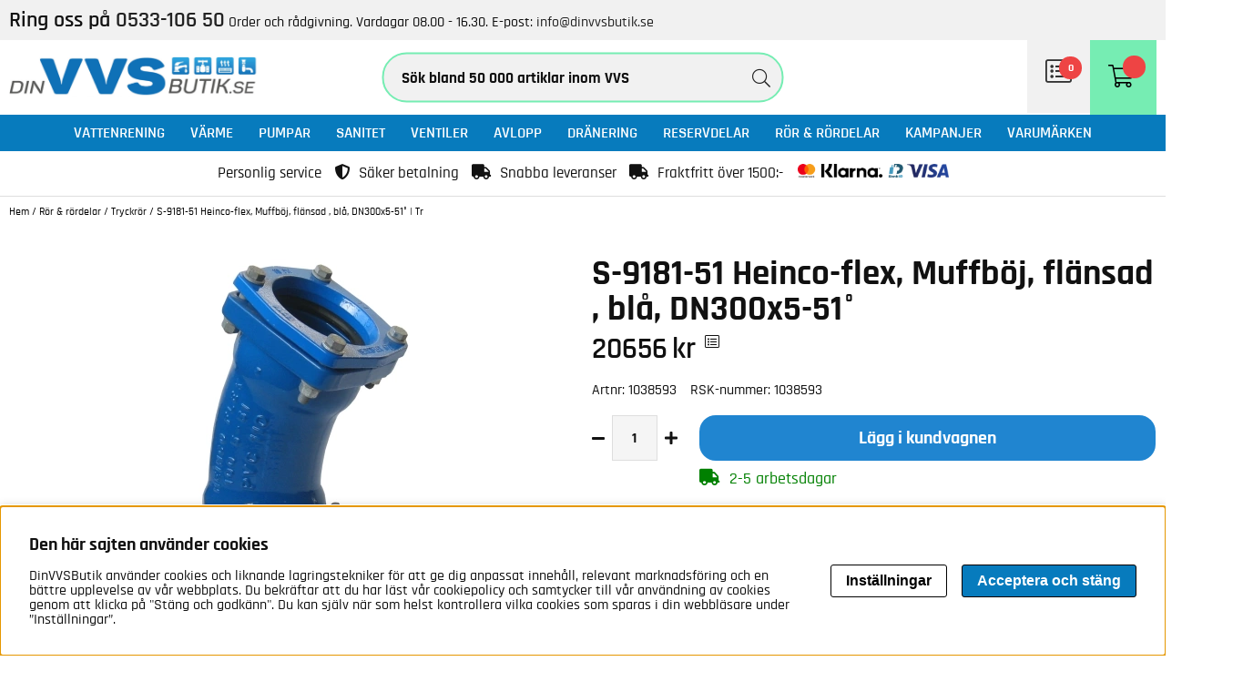

--- FILE ---
content_type: text/html; charset=ISO-8859-1
request_url: https://www.dinvvsbutik.se/sv/artiklar/300-muffboj-5-51gr-h.html
body_size: 37260
content:
<!DOCTYPE html>
<html lang="se">
<head>
<script nonce="gk5nZ8nzEaJnQJVNzK9SjWqeDbYneJQADkEDavMpP7U" type="text/javascript"> var cm_active_categories = [1,2]; var cm_preactive_categories = []; var blocked_nodes = {}; var observer = new MutationObserver(function (mutations) { for(var i = 0; i < mutations.length; i++) { var _ref = mutations[i]; var addedNodes = _ref.addedNodes; for(var j = 0; j < addedNodes.length; j++) { var node = addedNodes[j]; if (node.nodeType === 1) { var src = node.src || ''; var type = node.type; var consent_type = ''; if (typeof node.attributes.consent_type !== 'undefined' && typeof node.attributes.consent_type.value !== 'undefined') consent_type = node.attributes.consent_type.value; if (blocked_content_type(consent_type)) { if (typeof blocked_nodes[consent_type] === 'undefined') blocked_nodes[consent_type] = []; var clone; if (node.tagName === 'SCRIPT') { clone = node.cloneNode(true); } else { clone = node; } clone.air_prev = node.previousElementSibling; clone.air_next = node.nextElementSibling; clone.air_parent = node.parentElement; blocked_nodes[consent_type].push(clone); if (node.tagName === 'SCRIPT') node.type = 'javascript/blocked'; node.parentElement.removeChild(node); var beforeScriptExecuteListener = function beforeScriptExecuteListener(event) { event.preventDefault(); }; node.addEventListener('beforescriptexecute', beforeScriptExecuteListener); } else { log_node(node, consent_type); } } } } }); observer.observe(document.documentElement, { childList: true, subtree: true }); var blocked_content_type = function blocked_content_type(consent_type) { var blocked = 0; if ((typeof(cm_active_categories) == "undefined" || cm_active_categories.includes(parseInt(consent_type))) && consent_type && !check_consent(consent_type, "") && consent_type > 1) blocked = 1; return blocked; }; var external_nodes = []; var internal_nodes = []; var inline_nodes = []; var log_node = function log_node(node, consent_type) { if (node.tagName === 'SCRIPT') { if (node.src && (node.src.indexOf(window.location.host) <= -1 || node.src.indexOf(window.location.host) > 10)) { external_nodes.push(node.src); } else if (node.src) { internal_nodes.push(node.src); } else { inline_nodes.push(node.innerHTML); } } }; document.addEventListener("DOMContentLoaded", function() { if (document.querySelector('#cookie_consent')) { init_cookie_consent(); } }); var init_cookie_consent = function init_cookie_consent(force) { var cookie_consent = get_cookie_consent("air_cookie_consent") || ""; var all_signed = 0; var consents = []; if (cookie_consent) { all_signed = 1; consents = JSON.parse(cookie_consent); var elements = document.querySelectorAll('#cookie_consent_manager input[type=checkbox]'); for (let element of elements) { if (typeof(consents[element.value]) == "undefined") all_signed = 0; } } else { var elements = document.querySelectorAll('#cookie_consent_manager input[type=checkbox][prechecked=true]'); for (let element of elements) { element.checked = true; } } if (!all_signed || force) { document.getElementById('cookie_consent').style.display = 'block'; var elements = document.querySelectorAll('#cookie_consent_manager input[type=checkbox]'); for (let element of elements) { if (consents[element.value]) element.checked = consents[element.value]; } init_acm_click_events(); } }; var init_acm_click_events = function() { document.getElementById("cookie_consent_manage").addEventListener("click", function () { let cookie_consent_manager = document.getElementById('cookie_consent_manager'); if (cookie_consent_manager) cookie_consent_manager.style.display = 'block'; let cookie_consent = document.getElementById('cookie_consent'); if (cookie_consent) cookie_consent.classList.add('managing'); document.querySelectorAll(".dimmer2").forEach(item => { item.addEventListener('click', event => { item.classList.add('active') }) }); }); document.getElementById("cookie_consent_manage_rec").addEventListener("click", function () { var elements = document.querySelectorAll('#cookie_consent_manager input[type=checkbox]'); for (let element of elements) { element.checked = true; } document.getElementById("cookie_consent_manager_confirm").dispatchEvent(new Event("click")); }); let cookie_consent_manager_accept = document.getElementById("cookie_consent_manager_accept"); if (cookie_consent_manager_accept) { cookie_consent_manager_accept.addEventListener("click", function () { cm_action(true); }); } document.getElementById("cookie_consent_manager_confirm").addEventListener("click", function () { cm_action(); }); document.querySelectorAll(".cookie_consent_manager_accept_req").forEach(item => { item.addEventListener('click', event => { cm_action(false); }) }); }; var cm_action = function(consent){ let cookie_consent = document.getElementById('cookie_consent'); if (cookie_consent) cookie_consent.style.display = 'none'; let cookie_consent_manager = document.getElementById('cookie_consent_manager'); if (cookie_consent_manager) cookie_consent_manager.style.display = 'none'; document.querySelectorAll(".dimmer2").forEach(item => { item.addEventListener('click', event => { item.classList.remove('active') }) }); var consents = {}; var elements = document.querySelectorAll('#cookie_consent_manager input[type=checkbox]'); for (let element of elements) { consents[element.value] = typeof(consent) !== "undefined" ? consent : element.checked; } consents[1] = true; var cookie_consents = JSON.stringify(consents); set_cookie_consent(cookie_consents); consent_action(cookie_consents); window.dispatchEvent(new Event("acm_change")); }; var set_cookie_consent = function set_cookie_consent(value) { var exdate = new Date(); exdate.setDate(exdate.getDate() + 30); document.cookie = "air_cookie_consent" + "=" + value + "; expires= " + exdate.toUTCString() + "; path=/" + (location.protocol === "https:" ? "; secure" : ""); }; var get_cookie_consent = function get_cookie_consent(name) { var nameEQ = name + "="; var ca = document.cookie.split('; '); for (let c of ca) { if (c.indexOf(nameEQ) === 0) return c.substring(nameEQ.length, c.length); } return null; }; var consent_action = function consent_action(cookie_consent) { var consent_data = JSON.parse(cookie_consent); for(var category_id in consent_data) { if (consent_data[category_id]) { approve_category(category_id); } } }; var approve_category = function(category_id) { if (typeof blocked_nodes[category_id] !== 'undefined') { for (let node of blocked_nodes[category_id]) { if (node.type == "text/javascript") { var script = document.createElement("script"); script.type = "text/javascript"; if (node.src) { script.src = node.src; } else if (node.innerHTML) { script.innerHTML = node.innerHTML; } document.getElementsByTagName("head")[0].appendChild(script); } else if (node.air_prev && node.air_parent) { cm_insertAfter(node, node.air_prev, node.air_parent); } else if (node.air_next && node.air_parent) { node.air_parent.insertBefore(node, node.air_next); } else if (node.air_parent) { node.air_parent.append(node); } } delete blocked_nodes[category_id]; } }; function cm_insertAfter(newNode, existingNode, parent) { parent.insertBefore(newNode, existingNode.nextSibling); } var check_consent = function check_consent(type, cookie_consent) { if (!type) return false; if (!cookie_consent) cookie_consent = get_cookie_consent("air_cookie_consent"); if (!cookie_consent) return (typeof(cm_preactive_categories) == "undefined" || cm_preactive_categories.includes(parseInt(type))); var consents = JSON.parse(cookie_consent); if (typeof(consents[type]) === 'undefined') return false; return consents[type]; }; </script>
<!-- Google Tag Manager -->
<script nonce="gk5nZ8nzEaJnQJVNzK9SjWqeDbYneJQADkEDavMpP7U">(function(w,d,s,l,i){w[l]=w[l]||[];w[l].push({'gtm.start':
new Date().getTime(),event:'gtm.js'});var f=d.getElementsByTagName(s)[0],
j=d.createElement(s),dl=l!='dataLayer'?'&l='+l:'';j.async=true;j.src=
'https://www.googletagmanager.com/gtm.js?id='+i+dl;f.parentNode.insertBefore(j,f);
})(window,document,'script','dataLayer','GTM-KBV8J7T');</script>
<!-- End Google Tag Manager --><script nonce="gk5nZ8nzEaJnQJVNzK9SjWqeDbYneJQADkEDavMpP7U" async src="https://www.googletagmanager.com/gtag/js?id=G-Q52FBYL49V"></script>
<script nonce="gk5nZ8nzEaJnQJVNzK9SjWqeDbYneJQADkEDavMpP7U">
  window.dataLayer = window.dataLayer || [];
  function gtag(){dataLayer.push(arguments);}
 if (document.cookie.split(';').find(cookie => cookie.includes('air_cookie_consent'))) {
    gtag(
 "consent",
  "default", {
        "ad_storage": check_consent("2") ? "granted" : "denied",
  "analytics_storage": check_consent("2") ? "granted" : "denied",
  "ad_user_data": check_consent("2") ? "granted" : "denied",
  "ad_personalization": check_consent("2") ? "granted" : "denied",
    }); 
 }
else {
  gtag("consent", "default", { 
      "ad_storage":  "denied",
      "analytics_storage": "denied",
      "ad_user_data": "denied",
      "ad_personalization": "denied",
    });
}
 gtag('js', new Date());

 var event_id = Math.random().toString(36).substring(2, 15);

 gtag('config', 'G-Q52FBYL49V', {
  send_page_view: false
 
});
gtag('set', 'user_properties',{
  'user_domain': 'https://www.dinvvsbutik.se',
  'user_logged_in': 'false',
  'user_pricelist': '1',

});

gtag('event', 'page_view',{
 event_id: event_id,
       send_to: "G-Q52FBYL49V"
});

</script>


<title>S-9181-51 Heinco-flex, Muffböj, flänsad , blå, DN300x5-51° | Tr</title>
<meta http-equiv="Content-Type" content="text/html; charset=iso-8859-1">
<meta name="description" content="Hos dinvvsbutik.se köper du S-9181-51 Heinco-flex, Muffböj, flänsad , blå, DN300x5-51°  tryggt och enkelt med snabb leverans">
<meta name="keywords" content="s-9181-51, heinco-flex, muffböj, flänsad, , blå, dn300x5-51°, tryckrör, rör, &, rördelar">
<meta name="robots" content="INDEX, FOLLOW">
<meta name="revisit-after" content="14 days">
<meta name="distribution" content="global">
<meta http-equiv="expires" content="0">

<!-- disables Compatibility view IE -->
<meta http-equiv="X-UA-Compatible" content="IE=9; IE=8; IE=7; IE=EDGE" />

<!-- Responsive and mobile friendly stuff -->
<meta name="HandheldFriendly" content="True">
<meta name="viewport" content="width=device-width, initial-scale=1.0, viewport-fit=cover" />
<meta name="apple-mobile-web-app-capable" content="yes"/>

<link rel="canonical" href="https://www.dinvvsbutik.se/sv/artiklar/300-muffboj-5-51gr-h.html" />
<meta property="og:image:width" content="200" />
<meta property="og:image:height" content="200" />
<meta property="og:image" content="https://www.dinvvsbutik.se/bilder/artiklar/1038593.jpg"/>
<meta property="og:url" content="https://www.dinvvsbutik.se/sv/artiklar/300-muffboj-5-51gr-h.html"/>
<meta property="og:title" content="S-9181-51 Heinco-flex, Muffböj, flänsad , blå, DN300x5-51°"/>
<meta property="og:description" content="..."/>




<link href="/themes/custom/design/css/air-main-min-header5.6.css?131841" rel="stylesheet" type="text/css"><script nonce="gk5nZ8nzEaJnQJVNzK9SjWqeDbYneJQADkEDavMpP7U" src="/themes/custom/design/script/air-main-min-header5.6.js?131841" ></script>




</head>
<script>var faqQuestions = [];</script>
<body class="loading">
<!-- Google Tag Manager (noscript) -->
<noscript><iframe src="https://www.googletagmanager.com/ns.html?id=GTM-KBV8J7T"
height="0" width="0" style="display:none;visibility:hidden"></iframe></noscript>
<!-- End Google Tag Manager (noscript) -->

<div id="bodywrapper" class="flexW">
	<div id="loading-overlay">
  		<div style="width:100%; height:100%" class="air-loading"><div></div></div>
	</div>
	<div class="upper s_12_of_12">
		<header id="header" class="header-wrapper s_12_of_12">
			<div class="kontaktlist lightgrey"><div class="section paddTB"><strong><span style="font-size: 18pt;">Ring oss p&#229;&#160;</span><a href="tel:053310650"><span style="font-size: 18pt;">0533-106 50</span></a></strong><span>&#160;</span><span>Order och r&#229;dgivning. Vardagar 08.00 - 16.30.&#160;</span><span class="baradator">E-post:<span>&#160;</span><a href="mailto:info@dinvvsbutik.se">info@dinvvsbutik.se</a></span></div></div>
			<div class="header white">
				<div class="section group">
					<div class="mobilenav-icon"></div>
		    			<div class="left logo"><a href="/"><img src="/dokument/bibliotek/Image/din-vvs-skiss1.jpg" width="275px" alt="Din VVSbutik" title="Din VVSbutik"></a></div>
					<div class="sokrutan"><form action="/cgi-bin/ibutik/AIR_ibutik.fcgi" method="post" name="LSS_Sok" id="LSS_Sok_Form" autocomplete="off"> <input type="hidden" value="gor_sokning" name="funk"> <input type="hidden" value="N" name="AvanceradSokning"> <input type="hidden" value="" name="artnr" id="artnr"> <input type="hidden" value="" name="varum" id="varum"> <input type="hidden" value="" name="artgrp" id="artgrp"> <input type="hidden" value="SV" name="Sprak_Suffix" id="Sprak_Suffix"> <div class="LSS_Container"> <div class="LSS_Input" role="search"> <input type="text" aria-label="Sök" name="term" id="sokterm" class="Sokfalt" placeholder="Sök bland 50 000 artiklar inom VVS"> <label for="sokterm" id="lblTerm"> Sök bland 50 000 artiklar inom VVS </label> </div> <input type="submit" value="Sök" id="Sokknapp" class="Sokknapp"> </div> </form>


<div id="LSS_Result" style="display:none;"></div></div>
					<div id="kundvagn" class="right"><div class="Cart"><div class="Varukorg">
<span class="AIRvarukorg-Arrow"></span>
<span class="AIRvarukorg-Qty"></span>
<span class="AIRvarukorg-Text"></span>
<span class="AIRvarukorg-Sum"></span>
<br style="clear:left">
</div>
<div id="AIRvarukorg-Wrap" style="display:none;"></div></div></div>
		    			<div class="Onskelista_count right"><a href="/cgi-bin/ibutik/AIR_ibutik.fcgi?funk=Onskelista"><span class="plupp"><span class="pluppText">0</span> <i class="fal fa-list-alt"></i><span class="boxheadline">Sparade</span></span></a></div>
					<div class="soktoggle"></div>
		  		</div>
			</div>
			<div class="navlist s_12_of_12 primcolor">
				<div class="section group">
					<nav class="prodmeny nav group">
		        			<ul class="niva1"> <li> <a href="/sv/artiklar/vattenrening-4/index.html" title="Vattenrening">Vattenrening</a> <i class="arrow-down"></i> <ul class="child-ul niva2"> <li> <a href="/sv/artiklar/vattenrening-4/vattenfilter/index.html" title="Avhärdningsfilter">Avhärdningsfilter</a> </li> <li> <a href="/sv/artiklar/vattenrening-4/avsyrningsfilter/index.html" title="Avsyrningsfilter">Avsyrningsfilter</a> </li> <li> <a href="/sv/artiklar/vattenrening-4/jarn-manganfilter/index.html" title="Järn & Manganfilter">Järn & Manganfilter</a> </li> <li> <a href="/sv/artiklar/vattenrening-4/kombinationsfilter/index.html" title="Kombinationsfilter">Kombinationsfilter</a> </li> <li> <a href="/sv/artiklar/vattenrening-4/monteringssats/index.html" title="Monteringssats">Monteringssats</a> </li> <li> <a href="/sv/artiklar/vattenrening-4/patronfilter-2/index.html" title="Patronfilter">Patronfilter</a> </li> <li> <a href="/sv/artiklar/vattenrening-4/uv-filter/index.html" title="UV-Filter">UV-Filter</a> </li> </ul> </li> <li> <a href="/sv/artiklar/varme/index.html" title="Värme">Värme</a> <i class="arrow-down"></i> <ul class="child-ul niva2"> <li> <a href="/sv/artiklar/varme/varmepannor/index.html" title="Värmepannor">Värmepannor</a> <i class="arrow-down"></i> <ul class="child-ul niva3"> <li> <a href="/sv/artiklar/varme/varmepannor/pelletspannor/index.html" title="Pelletspannor">Pelletspannor</a> </li> <li> <a href="/sv/artiklar/varme/varmepannor/vedpannor/index.html" title="Vedpannor">Vedpannor</a> </li> <li> <a href="/sv/artiklar/varme/varmepannor/elpannor/index.html" title="Elpannor">Elpannor</a> </li> <li> <a href="/sv/artiklar/varme/varmepannor/kokspannor/index.html" title="Kökspannor">Kökspannor</a> </li> <li> <a href="/sv/artiklar/varme/varmepannor/tillbehor-villapannor/index.html" title="Reservdelar/Tillbehör">Reservdelar/Tillbehör</a> </li> </ul> </li> <li> <a href="/sv/artiklar/varme/skorstenar/index.html" title="Skorsten">Skorsten</a> <i class="arrow-down"></i> <ul class="child-ul niva3"> <li> <a href="/sv/artiklar/varme/skorstenar/skorstenspaket/index.html" title="Skorstenspaket">Skorstenspaket</a> </li> <li> <a href="/sv/artiklar/varme/skorstenar/skorstensrenovering-2/index.html" title="Skorstensrenovering">Skorstensrenovering</a> </li> </ul> </li> <li> <a href="/sv/artiklar/varme/eldstader/index.html" title="Eldstäder">Eldstäder</a> <i class="arrow-down"></i> <ul class="child-ul niva3"> <li> <a href="/sv/artiklar/varme/eldstader/vedspisar/index.html" title="Vedspisar">Vedspisar</a> </li> <li> <a href="/sv/artiklar/varme/eldstader/rokror/index.html" title="Rökrör">Rökrör</a> </li> <li> <a href="/sv/artiklar/varme/eldstader/braskaminer/index.html" title="Kaminer">Kaminer</a> </li> <li> <a href="/sv/artiklar/varme/eldstader/tillbehor-4/index.html" title="Tillbehör">Tillbehör</a> </li> </ul> </li> <li> <a href="/sv/artiklar/varme/brannare/index.html" title="Brännare">Brännare</a> <i class="arrow-down"></i> <ul class="child-ul niva3"> <li> <a href="/sv/artiklar/varme/brannare/pellets/index.html" title="Pelletsbrännare">Pelletsbrännare</a> </li> <li> <a href="/sv/artiklar/varme/brannare/olja/index.html" title="Oljebrännare">Oljebrännare</a> </li> <li> <a href="/sv/artiklar/varme/brannare/gas/index.html" title="Gasbrännare">Gasbrännare</a> </li> <li> <a href="/sv/artiklar/varme/brannare/pelletsforrad/index.html" title="Pelletsförråd">Pelletsförråd</a> </li> <li> <a href="/sv/artiklar/varme/brannare/tillbehorreservdelar-2/index.html" title="Tillbehör/reservdelar">Tillbehör/reservdelar</a> </li> </ul> </li> <li> <a href="/sv/artiklar/varme/radiatorer/index.html" title="Radiatorer/Element">Radiatorer/Element</a> <i class="arrow-down"></i> <ul class="child-ul niva3"> <li> <a href="/sv/artiklar/varme/radiatorer/vattenburet-element/index.html" title="Element Vattenburna">Element Vattenburna</a> </li> <li> <a href="/sv/artiklar/varme/radiatorer/sektion/index.html" title="Sektionsradiatorer">Sektionsradiatorer</a> </li> <li> <a href="/sv/artiklar/varme/radiatorer/flakt-konvektor/index.html" title="Fläkt konvektor">Fläkt konvektor</a> </li> <li> <a href="/sv/artiklar/varme/radiatorer/flakt-luftvarme/index.html" title="Fläkt luftvärme">Fläkt luftvärme</a> </li> <li> <a href="/sv/artiklar/varme/radiatorer/elradiatorer/index.html" title="Elradiatorer">Elradiatorer</a> </li> <li> <a href="/sv/artiklar/varme/radiatorer/radiatortillbehor/index.html" title="Radiatortillbehör">Radiatortillbehör</a> </li> </ul> </li> <li> <a href="/sv/artiklar/varme/reglersystem/index.html" title="Reglersystem">Reglersystem</a> <i class="arrow-down"></i> <ul class="child-ul niva3"> <li> <a href="/sv/artiklar/varme/reglersystem/shuntautomatik/index.html" title="Shuntautomatik">Shuntautomatik</a> </li> <li> <a href="/sv/artiklar/varme/reglersystem/rumstermostater/index.html" title="Rumstermostater">Rumstermostater</a> </li> <li> <a href="/sv/artiklar/varme/reglersystem/shuntgrupper/index.html" title="Shuntgrupper">Shuntgrupper</a> </li> <li> <a href="/sv/artiklar/varme/reglersystem/reservdelar-tillbehor-2/index.html" title="Reservdelar/Tillbehör">Reservdelar/Tillbehör</a> </li> </ul> </li> <li> <a href="/sv/artiklar/varme/varmvattenberedare/index.html" title="Varmvattenberedare">Varmvattenberedare</a> <i class="arrow-down"></i> <ul class="child-ul niva3"> <li> <a href="/sv/artiklar/varme/varmvattenberedare/beredare/index.html" title="Beredare">Beredare</a> </li> <li> <a href="/sv/artiklar/varme/varmvattenberedare/genomstromningsvarmare/index.html" title="Genomströmningsvärmare">Genomströmningsvärmare</a> </li> <li> <a href="/sv/artiklar/varme/varmvattenberedare/tillbehor-vvb/index.html" title="Reservdelar/Tillbehör">Reservdelar/Tillbehör</a> </li> </ul> </li> <li> <a href="/sv/artiklar/varme/ackumulatortankar/index.html" title="Ackumulatortankar">Ackumulatortankar</a> <i class="arrow-down"></i> <ul class="child-ul niva3"> <li> <a href="/sv/artiklar/varme/ackumulatortankar/isolerade/index.html" title="Isolerade">Isolerade</a> </li> <li> <a href="/sv/artiklar/varme/ackumulatortankar/oisolerade/index.html" title="Oisolerade">Oisolerade</a> </li> <li> <a href="/sv/artiklar/varme/ackumulatortankar/utjamningskarl/index.html" title="Utjämningskärl">Utjämningskärl</a> </li> <li> <a href="/sv/artiklar/varme/ackumulatortankar/tillbehor-2/index.html" title="Reservdelar/Tillbehör">Reservdelar/Tillbehör</a> </li> </ul> </li> <li> <a href="/sv/artiklar/varme/varmepumpar/index.html" title="Värmepumpar">Värmepumpar</a> <i class="arrow-down"></i> <ul class="child-ul niva3"> <li> <a href="/sv/artiklar/varme/varmepumpar/bergmarksjo/index.html" title="Berg/mark/sjö">Berg/mark/sjö</a> </li> <li> <a href="/sv/artiklar/varme/varmepumpar/luft-vatten/index.html" title="Luft-Vatten">Luft-Vatten</a> </li> <li> <a href="/sv/artiklar/varme/varmepumpar/franluft/index.html" title="Frånluft">Frånluft</a> </li> <li> <a href="/sv/artiklar/varme/varmepumpar/tillbehor/index.html" title="Reservdelar/tillbehör">Reservdelar/tillbehör</a> </li> </ul> </li> <li> <a href="/sv/artiklar/varme/shuntventiler/index.html" title="Shuntventiler">Shuntventiler</a> <i class="arrow-down"></i> <ul class="child-ul niva3"> <li> <a href="/sv/artiklar/varme/shuntventiler/3-vagsventiler/index.html" title="3-vägsventiler">3-vägsventiler</a> </li> <li> <a href="/sv/artiklar/varme/shuntventiler/4-vags-ventiler/index.html" title="4-vägs ventiler">4-vägs ventiler</a> </li> <li> <a href="/sv/artiklar/varme/shuntventiler/5-vags-ventiler/index.html" title="5-vägs ventiler">5-vägs ventiler</a> </li> <li> <a href="/sv/artiklar/varme/shuntventiler/reservdelar-tillbehor/index.html" title="Reservdelar/Tillbehör">Reservdelar/Tillbehör</a> </li> </ul> </li> <li> <a href="/sv/artiklar/varme/expansionskarl/index.html" title="Expansionskärl">Expansionskärl</a> <i class="arrow-down"></i> <ul class="child-ul niva3"> <li> <a href="/sv/artiklar/varme/expansionskarl/slutna/index.html" title="Slutna">Slutna</a> </li> <li> <a href="/sv/artiklar/varme/expansionskarl/oppna/index.html" title="Öppna">Öppna</a> </li> <li> <a href="/sv/artiklar/varme/expansionskarl/reservdelar-tillbehor-6/index.html" title="Reservdelar/Tillbehör">Reservdelar/Tillbehör</a> </li> </ul> </li> <li> <a href="/sv/artiklar/varme/golvvarme/index.html" title="Golvvärme">Golvvärme</a> <i class="arrow-down"></i> <ul class="child-ul niva3"> <li> <a href="/sv/artiklar/varme/golvvarme/golvvarmeror/index.html" title="Golvvärmerör">Golvvärmerör</a> </li> <li> <a href="/sv/artiklar/varme/golvvarme/fordelare/index.html" title="Fördelare">Fördelare</a> </li> <li> <a href="/sv/artiklar/varme/golvvarme/golvskivor/index.html" title="Golvskivor">Golvskivor</a> </li> <li> <a href="/sv/artiklar/varme/golvvarme/elgolvvarme/index.html" title="Elgolvvärme">Elgolvvärme</a> </li> <li> <a href="/sv/artiklar/varme/golvvarme/golvvarmepaket/index.html" title="Golvvärmepaket">Golvvärmepaket</a> </li> <li> <a href="/sv/artiklar/varme/golvvarme/shuntar-och-tillbehor/index.html" title="Shuntar och tillbehör">Shuntar och tillbehör</a> </li> </ul> </li> <li> <a href="/sv/artiklar/varme/oljetankar/index.html" title="Oljetankar">Oljetankar</a> </li> <li> <a href="/sv/artiklar/varme/elpatroner-2/index.html" title="Elpatroner">Elpatroner</a> </li> <li> <a href="/sv/artiklar/varme/solvarme/index.html" title="Solvärme">Solvärme</a> </li> <li> <a href="/sv/artiklar/varme/varmevaxlare/index.html" title="Värmeväxlare">Värmeväxlare</a> <i class="arrow-down"></i> <ul class="child-ul niva3"> <li> <a href="/sv/artiklar/varme/varmevaxlare/fjarrvarmecentral/index.html" title="Fjärrvärmecentral">Fjärrvärmecentral</a> </li> </ul> </li> <li> <a href="/sv/artiklar/varme/linjara-stalldon/index.html" title="Linjära ställdon">Linjära ställdon</a> </li> </ul> </li> <li> <a href="/sv/artiklar/pumpar/index.html" title="Pumpar">Pumpar</a> <i class="arrow-down"></i> <ul class="child-ul niva2"> <li> <a href="/sv/artiklar/pumpar/cirkulationspumpar/index.html" title="Cirkulationspump">Cirkulationspump</a> <i class="arrow-down"></i> <ul class="child-ul niva3"> <li> <a href="/sv/artiklar/pumpar/cirkulationspumpar/elektroniskt-styrda-pumpar/index.html" title="Elektroniskt styrda pumpar">Elektroniskt styrda pumpar</a> </li> <li> <a href="/sv/artiklar/pumpar/cirkulationspumpar/drivsidor-elektroniskt-styrda/index.html" title="Drivsidor Elektroniskt Styrda">Drivsidor Elektroniskt Styrda</a> </li> <li> <a href="/sv/artiklar/pumpar/cirkulationspumpar/vata-pumpar/index.html" title="Våta pumpar">Våta pumpar</a> </li> <li> <a href="/sv/artiklar/pumpar/cirkulationspumpar/drivsidor-torra/index.html" title="Drivsidor, torra">Drivsidor, torra</a> </li> <li> <a href="/sv/artiklar/pumpar/cirkulationspumpar/torra-pumpar/index.html" title="Torra pumpar">Torra pumpar</a> </li> <li> <a href="/sv/artiklar/pumpar/cirkulationspumpar/tillbehor-5/index.html" title="Tillbehör">Tillbehör</a> </li> </ul> </li> <li> <a href="/sv/artiklar/pumpar/djupbrunnspumpar/index.html" title="Djupbrunnspumpar">Djupbrunnspumpar</a> <i class="arrow-down"></i> <ul class="child-ul niva3"> <li> <a href="/sv/artiklar/pumpar/djupbrunnspumpar/1-fas-230-volt/index.html" title="1-fas 230 Volt">1-fas 230 Volt</a> </li> <li> <a href="/sv/artiklar/pumpar/djupbrunnspumpar/3-fas-400-volt/index.html" title="3-fas 400 Volt">3-fas 400 Volt</a> </li> <li> <a href="/sv/artiklar/pumpar/djupbrunnspumpar/tillbehor-6/index.html" title="Tillbehör">Tillbehör</a> </li> </ul> </li> <li> <a href="/sv/artiklar/pumpar/hydroforer/index.html" title="Hydroforer">Hydroforer</a> <i class="arrow-down"></i> <ul class="child-ul niva3"> <li> <a href="/sv/artiklar/pumpar/hydroforer/rostfria-galvade/index.html" title="Rostfria/Galvade">Rostfria/Galvade</a> </li> <li> <a href="/sv/artiklar/pumpar/hydroforer/glasfiber/index.html" title="Glasfiber">Glasfiber</a> </li> <li> <a href="/sv/artiklar/pumpar/hydroforer/tillbehor-9/index.html" title="Tillbehör">Tillbehör</a> </li> </ul> </li> <li> <a href="/sv/artiklar/pumpar/vvc-pumpar/index.html" title="VVC-pumpar">VVC-pumpar</a> </li> <li> <a href="/sv/artiklar/pumpar/ejektorpumpar/index.html" title="Ejektorpumpar">Ejektorpumpar</a> </li> <li> <a href="/sv/artiklar/pumpar/lanspumpar-universalpumpar/index.html" title="Länspumpar och grundvattenpumpar">Länspumpar och grundvattenpumpar</a> </li> <li> <a href="/sv/artiklar/pumpar/tryckstegringspumpar/index.html" title="Tryckstegringspumpar">Tryckstegringspumpar</a> </li> <li> <a href="/sv/artiklar/pumpar/trycktankar/index.html" title="Trycktankar">Trycktankar</a> <i class="arrow-down"></i> <ul class="child-ul niva3"> <li> <a href="/sv/artiklar/pumpar/trycktankar/hydropress/index.html" title="Hydropress">Hydropress</a> </li> <li> <a href="/sv/artiklar/pumpar/trycktankar/reservdelar-tillbehor-7/index.html" title="Reservdelar/Tillbehör">Reservdelar/Tillbehör</a> </li> </ul> </li> <li> <a href="/sv/artiklar/pumpar/pumptillbehor/index.html" title="Pumptillbehör">Pumptillbehör</a> </li> <li> <a href="/sv/artiklar/pumpar/handpumpar/index.html" title="Handpumpar">Handpumpar</a> </li> <li> <a href="/sv/artiklar/pumpar/pump-och-vattenautomater/index.html" title="Pump- och vattenautomater">Pump- och vattenautomater</a> </li> <li> <a href="/sv/artiklar/pumpar/pumpstationer/index.html" title="Pumpstationer">Pumpstationer</a> </li> <li> <a href="/sv/artiklar/pumpar/vattenrening/index.html" title="Vattenrening">Vattenrening</a> <i class="arrow-down"></i> <ul class="child-ul niva3"> <li> <a href="/sv/artiklar/pumpar/vattenrening/vattenfilter-2/index.html" title="Vattenfilter">Vattenfilter</a> </li> <li> <a href="/sv/artiklar/pumpar/vattenrening/patronfilter/index.html" title="Patronfilter">Patronfilter</a> </li> <li> <a href="/sv/artiklar/pumpar/vattenrening/reservdelar-tillbehor-3/index.html" title="Reservdelar/Tillbehör">Reservdelar/Tillbehör</a> </li> </ul> </li> <li> <a href="/sv/artiklar/pumpar/avloppspumpar-2/index.html" title="Avloppspumpar">Avloppspumpar</a> </li> </ul> </li> <li> <a href="/sv/artiklar/sanitet/index.html" title="Sanitet">Sanitet</a> <i class="arrow-down"></i> <ul class="child-ul niva2"> <li> <a href="/sv/artiklar/sanitet/blandare/index.html" title="Blandare">Blandare</a> <i class="arrow-down"></i> <ul class="child-ul niva3"> <li> <a href="/sv/artiklar/sanitet/blandare/badkarsblandare/index.html" title="Badkarsblandare">Badkarsblandare</a> </li> <li> <a href="/sv/artiklar/sanitet/blandare/blandarfaste/index.html" title="Blandarfäste">Blandarfäste</a> </li> <li> <a href="/sv/artiklar/sanitet/blandare/duschblandare/index.html" title="Duschblandare">Duschblandare</a> </li> <li> <a href="/sv/artiklar/sanitet/blandare/tvattstallsblandare/index.html" title="Tvättställsblandare">Tvättställsblandare</a> </li> <li> <a href="/sv/artiklar/sanitet/blandare/koksblandare/index.html" title="Köksblandare">Köksblandare</a> </li> <li> <a href="/sv/artiklar/sanitet/blandare/1-grepps/index.html" title="1-grepps">1-grepps</a> </li> <li> <a href="/sv/artiklar/sanitet/blandare/2-grepps/index.html" title="2-grepps">2-grepps</a> </li> <li> <a href="/sv/artiklar/sanitet/blandare/termostat/index.html" title="Termostat">Termostat</a> </li> <li> <a href="/sv/artiklar/sanitet/blandare/beroringsfria/index.html" title="Beröringsfria">Beröringsfria</a> </li> <li> <a href="/sv/artiklar/sanitet/blandare/reservdelartillbehor/index.html" title="Reservdelar/Tillbehör">Reservdelar/Tillbehör</a> </li> </ul> </li> <li> <a href="/sv/artiklar/sanitet/wc-stolar/index.html" title="WC-stolar">WC-stolar</a> <i class="arrow-down"></i> <ul class="child-ul niva3"> <li> <a href="/sv/artiklar/sanitet/wc-stolar/vagghangd/index.html" title="Vägghängd">Vägghängd</a> </li> <li> <a href="/sv/artiklar/sanitet/wc-stolar/inbyggnadscisterner-och-fixtur/index.html" title="Inbyggnadscisterner och fixtur">Inbyggnadscisterner och fixtur</a> </li> <li> <a href="/sv/artiklar/sanitet/wc-stolar/golvmodell/index.html" title="Golvmodell">Golvmodell</a> </li> <li> <a href="/sv/artiklar/sanitet/wc-stolar/armstod/index.html" title="Armstöd">Armstöd</a> </li> <li> <a href="/sv/artiklar/sanitet/wc-stolar/s-las-golv/index.html" title="S-lås Golv">S-lås Golv</a> </li> <li> <a href="/sv/artiklar/sanitet/wc-stolar/universal-sp/index.html" title="Universal S+P">Universal S+P</a> </li> <li> <a href="/sv/artiklar/sanitet/wc-stolar/reservdelar-wc/index.html" title="Reservdelar/Tillbehör WC">Reservdelar/Tillbehör WC</a> </li> </ul> </li> <li> <a href="/sv/artiklar/sanitet/dusch/index.html" title="Dusch">Dusch</a> <i class="arrow-down"></i> <ul class="child-ul niva3"> <li> <a href="/sv/artiklar/sanitet/dusch/duschset/index.html" title="Duschset">Duschset</a> </li> <li> <a href="/sv/artiklar/sanitet/dusch/duschvaggar/index.html" title="Duschväggar">Duschväggar</a> </li> <li> <a href="/sv/artiklar/sanitet/dusch/duschkabiner/index.html" title="Duschkabiner">Duschkabiner</a> </li> <li> <a href="/sv/artiklar/sanitet/dusch/duschutrustning/index.html" title="Duschutrustning">Duschutrustning</a> </li> </ul> </li> <li> <a href="/sv/artiklar/sanitet/tillbehorarmaturer/index.html" title="Tillbehör/armaturer">Tillbehör/armaturer</a> <i class="arrow-down"></i> <ul class="child-ul niva3"> <li> <a href="/sv/artiklar/sanitet/tillbehorarmaturer/vattenlas-disk/index.html" title="Vattenlås disk">Vattenlås disk</a> </li> <li> <a href="/sv/artiklar/sanitet/tillbehorarmaturer/vattenlas-tvattbad/index.html" title="Vattenlås tvätt/bad">Vattenlås tvätt/bad</a> </li> <li> <a href="/sv/artiklar/sanitet/tillbehorarmaturer/nipplarkopplingarfasten/index.html" title="Nipplar/kopplingar/fästen">Nipplar/kopplingar/fästen</a> </li> <li> <a href="/sv/artiklar/sanitet/tillbehorarmaturer/ventileranslutningsslang/index.html" title="Ventiler/anslutningsslang">Ventiler/anslutningsslang</a> </li> <li> <a href="/sv/artiklar/sanitet/tillbehorarmaturer/ovrigt/index.html" title="Övrigt">Övrigt</a> </li> </ul> </li> <li> <a href="/sv/artiklar/sanitet/urinaler-och-rannor/index.html" title="Urinaler och rännor">Urinaler och rännor</a> </li> <li> <a href="/sv/artiklar/sanitet/handfat-tvattstall/index.html" title="Handfat / Tvättställ">Handfat / Tvättställ</a> </li> <li> <a href="/sv/artiklar/sanitet/bide/index.html" title="Bidé">Bidé</a> </li> <li> <a href="/sv/artiklar/sanitet/pelare/index.html" title="Pelare">Pelare</a> </li> <li> <a href="/sv/artiklar/sanitet/badkar/index.html" title="Badkar">Badkar</a> <i class="arrow-down"></i> <ul class="child-ul niva3"> <li> <a href="/sv/artiklar/sanitet/badkar/kar/index.html" title="Kar">Kar</a> </li> <li> <a href="/sv/artiklar/sanitet/badkar/tillbehorreservdelar/index.html" title="Tillbehör/reservdelar">Tillbehör/reservdelar</a> </li> </ul> </li> <li> <a href="/sv/artiklar/sanitet/dricksvattenkylare/index.html" title="Dricksvattenkylare">Dricksvattenkylare</a> </li> <li> <a href="/sv/artiklar/sanitet/diskbankar/index.html" title="Disk- & tvättbänkar">Disk- & tvättbänkar</a> </li> <li> <a href="/sv/artiklar/sanitet/rostfritt/index.html" title="Rostfritt">Rostfritt</a> </li> <li> <a href="/sv/artiklar/sanitet/ogon-nodduschar/index.html" title="Ögon-/nödduschar">Ögon-/nödduschar</a> </li> <li> <a href="/sv/artiklar/sanitet/mull-torr-specialtoaletter/index.html" title="Mull-/torr-/specialtoaletter">Mull-/torr-/specialtoaletter</a> </li> <li> <a href="/sv/artiklar/sanitet/handdukstorkar/index.html" title="Handdukstorkar">Handdukstorkar</a> </li> <li> <a href="/sv/artiklar/sanitet/franluftsflaktar/index.html" title="Frånluftsfläktar">Frånluftsfläktar</a> </li> <li> <a href="/sv/artiklar/sanitet/torkslkap/index.html" title="Torkskåp">Torkskåp</a> </li> <li> <a href="/sv/artiklar/sanitet/tvattbankar/index.html" title="Tvättbänkar">Tvättbänkar</a> </li> <li> <a href="/sv/artiklar/sanitet/minikok/index.html" title="Minikök">Minikök</a> </li> </ul> </li> <li> <a href="/sv/artiklar/ventiler/index.html" title="Ventiler">Ventiler</a> <i class="arrow-down"></i> <ul class="child-ul niva2"> <li> <a href="/sv/artiklar/ventiler/linjara-ventiler/index.html" title="Linjära ventiler">Linjära ventiler</a> </li> <li> <a href="/sv/artiklar/ventiler/backventiler/index.html" title="Backventiler">Backventiler</a> <i class="arrow-down"></i> <ul class="child-ul niva3"> <li> <a href="/sv/artiklar/ventiler/backventiler/backventiler-metall/index.html" title="Backventiler metall">Backventiler metall</a> </li> <li> <a href="/sv/artiklar/ventiler/backventiler/backventiler-industri/index.html" title="Backventiler Industri">Backventiler Industri</a> </li> <li> <a href="/sv/artiklar/ventiler/backventiler/backventiler-plast/index.html" title="Backventiler plast">Backventiler plast</a> </li> <li> <a href="/sv/artiklar/ventiler/backventiler/backventiler-varme/index.html" title="Backventiler värme">Backventiler värme</a> </li> </ul> </li> <li> <a href="/sv/artiklar/ventiler/kulventiler/index.html" title="Kulventiler">Kulventiler</a> <i class="arrow-down"></i> <ul class="child-ul niva3"> <li> <a href="/sv/artiklar/ventiler/kulventiler/kulventiler-vvs/index.html" title="Kulventiler VVS">Kulventiler VVS</a> </li> <li> <a href="/sv/artiklar/ventiler/kulventiler/kulventiler-fjarrvarme/index.html" title="Kulventiler fjärrvärme">Kulventiler fjärrvärme</a> </li> <li> <a href="/sv/artiklar/ventiler/kulventiler/blandat/index.html" title="Blandat">Blandat</a> </li> </ul> </li> <li> <a href="/sv/artiklar/ventiler/servisventiler-tbh/index.html" title="Servisventiler & tbh">Servisventiler & tbh</a> </li> <li> <a href="/sv/artiklar/ventiler/kilslidsventiler-tbh/index.html" title="Kilslidsventiler & tbh">Kilslidsventiler & tbh</a> </li> <li> <a href="/sv/artiklar/ventiler/vattenpostventiler-tbh/index.html" title="Vattenpostventiler & tbh">Vattenpostventiler & tbh</a> </li> <li> <a href="/sv/artiklar/ventiler/vridspjallsventiler/index.html" title="Vridspjällsventiler">Vridspjällsventiler</a> </li> <li> <a href="/sv/artiklar/ventiler/brandposter/index.html" title="Brandposter">Brandposter</a> </li> <li> <a href="/sv/artiklar/ventiler/nalventiler/index.html" title="Nålventiler">Nålventiler</a> </li> <li> <a href="/sv/artiklar/ventiler/luft-gasarmatur/index.html" title="Luft- & gasarmatur">Luft- & gasarmatur</a> </li> <li> <a href="/sv/artiklar/ventiler/vaxelventiler/index.html" title="Växelventiler">Växelventiler</a> </li> <li> <a href="/sv/artiklar/ventiler/radiatorventiler/index.html" title="Radiatorventiler">Radiatorventiler</a> </li> <li> <a href="/sv/artiklar/ventiler/luftningsventiler/index.html" title="Luftningsventiler">Luftningsventiler</a> </li> <li> <a href="/sv/artiklar/ventiler/stryp-gruppventiler/index.html" title="Stryp- & gruppventiler">Stryp- & gruppventiler</a> </li> <li> <a href="/sv/artiklar/ventiler/blandningsventiler/index.html" title="Blandningsventiler">Blandningsventiler</a> <i class="arrow-down"></i> <ul class="child-ul niva3"> <li> <a href="/sv/artiklar/ventiler/blandningsventiler/reservdelar-tillbehor-4/index.html" title="Reservdelar/Tillbehör">Reservdelar/Tillbehör</a> </li> </ul> </li> <li> <a href="/sv/artiklar/ventiler/sakerhetsventiler/index.html" title="Säkerhetsventiler">Säkerhetsventiler</a> </li> <li> <a href="/sv/artiklar/ventiler/smutsfilter/index.html" title="Smutsfilter">Smutsfilter</a> </li> <li> <a href="/sv/artiklar/ventiler/matare-med-tillbehor/index.html" title="Mätare med tillbehör">Mätare med tillbehör</a> </li> <li> <a href="/sv/artiklar/ventiler/magnetventiler/index.html" title="Magnetventiler">Magnetventiler</a> </li> <li> <a href="/sv/artiklar/ventiler/reglerventiler/index.html" title="Reglerventiler">Reglerventiler</a> </li> <li> <a href="/sv/artiklar/ventiler/tryckluftskopplingar/index.html" title="Tryckluftskopplingar">Tryckluftskopplingar</a> </li> <li> <a href="/sv/artiklar/ventiler/zonventiler/index.html" title="Zonventiler">Zonventiler</a> </li> <li> <a href="/sv/artiklar/ventiler/ovrigt-2/index.html" title="Övrigt">Övrigt</a> </li> </ul> </li> <li> <a href="/sv/artiklar/avlopp/index.html" title="Avlopp">Avlopp</a> <i class="arrow-down"></i> <ul class="child-ul niva2"> <li> <a href="/sv/artiklar/avlopp/minireningsverk/index.html" title="Minireningsverk">Minireningsverk</a> <i class="arrow-down"></i> <ul class="child-ul niva3"> <li> <a href="/sv/artiklar/avlopp/minireningsverk/1-hushall/index.html" title="1 hushåll">1 hushåll</a> </li> <li> <a href="/sv/artiklar/avlopp/minireningsverk/2-3-hushall/index.html" title="2-3 hushåll">2-3 hushåll</a> </li> <li> <a href="/sv/artiklar/avlopp/minireningsverk/4-6-hushall/index.html" title="4-6 hushåll">4-6 hushåll</a> </li> <li> <a href="/sv/artiklar/avlopp/minireningsverk/tillbehor-reningsverk/index.html" title="Tillbehör">Tillbehör</a> </li> </ul> </li> <li> <a href="/sv/artiklar/avlopp/oljeavskiljare/index.html" title="Oljeavskiljare">Oljeavskiljare</a> <i class="arrow-down"></i> <ul class="child-ul niva3"> <li> <a href="/sv/artiklar/avlopp/oljeavskiljare/oljeavskiljare-inomhus/index.html" title="Inomhus">Inomhus</a> </li> <li> <a href="/sv/artiklar/avlopp/oljeavskiljare/oljeavskiljare-utomhus/index.html" title="Utomhus">Utomhus</a> </li> <li> <a href="/sv/artiklar/avlopp/oljeavskiljare/larm-tillbehor/index.html" title="Larm & Tillbehör">Larm & Tillbehör</a> </li> </ul> </li> <li> <a href="/sv/artiklar/avlopp/fettavskiljare/index.html" title="Fettavskiljare">Fettavskiljare</a> <i class="arrow-down"></i> <ul class="child-ul niva3"> <li> <a href="/sv/artiklar/avlopp/fettavskiljare/inomhus/index.html" title="Inomhus">Inomhus</a> </li> <li> <a href="/sv/artiklar/avlopp/fettavskiljare/fettavskiljare-utomhus/index.html" title="Utomhus">Utomhus</a> </li> <li> <a href="/sv/artiklar/avlopp/fettavskiljare/larm-tillbehor-2/index.html" title="Larm & Tillbehör">Larm & Tillbehör</a> </li> </ul> </li> <li> <a href="/sv/artiklar/avlopp/pvc-och-pp-ror/index.html" title="PVC- och PP-rör">PVC- och PP-rör</a> <i class="arrow-down"></i> <ul class="child-ul niva3"> <li> <a href="/sv/artiklar/avlopp/pvc-och-pp-ror/inomhusavlopp/index.html" title="Inomhusavlopp">Inomhusavlopp</a> </li> <li> <a href="/sv/artiklar/avlopp/pvc-och-pp-ror/markavlopp/index.html" title="Markavlopp">Markavlopp</a> </li> <li> <a href="/sv/artiklar/avlopp/pvc-och-pp-ror/tryckror-delar/index.html" title="Tryckrör/-delar">Tryckrör/-delar</a> </li> <li> <a href="/sv/artiklar/avlopp/pvc-och-pp-ror/tillbehor-pvc-och-pp-ror-2/index.html" title="Tillbehör">Tillbehör</a> </li> </ul> </li> <li> <a href="/sv/artiklar/avlopp/vakuumtoalett/index.html" title="Vakumtoalett">Vakumtoalett</a> </li> <li> <a href="/sv/artiklar/avlopp/avloppstankar-slutna/index.html" title="Avloppstankar slutna">Avloppstankar slutna</a> <i class="arrow-down"></i> <ul class="child-ul niva3"> <li> <a href="/sv/artiklar/avlopp/avloppstankar-slutna/glasfibertankar/index.html" title="Glasfibertankar">Glasfibertankar</a> </li> <li> <a href="/sv/artiklar/avlopp/avloppstankar-slutna/pe-plast/index.html" title="PE Plast">PE Plast</a> </li> <li> <a href="/sv/artiklar/avlopp/avloppstankar-slutna/tillbehor-3/index.html" title="Tillbehör">Tillbehör</a> </li> </ul> </li> <li> <a href="/sv/artiklar/avlopp/avloppspumpar/index.html" title="Avloppspumpar">Avloppspumpar</a> </li> <li> <a href="/sv/artiklar/avlopp/infiltration-markbaddar/index.html" title="Infiltration & Markbäddar">Infiltration & Markbäddar</a> <i class="arrow-down"></i> <ul class="child-ul niva3"> <li> <a href="/sv/artiklar/avlopp/infiltration-markbaddar/infiltration-bdtwc/index.html" title="Infiltration BDT+WC">Infiltration BDT+WC</a> </li> <li> <a href="/sv/artiklar/avlopp/infiltration-markbaddar/tillbehor-8/index.html" title="Tillbehör">Tillbehör</a> </li> <li> <a href="/sv/artiklar/avlopp/infiltration-markbaddar/infiltration-bdt/index.html" title="Infiltration BDT">Infiltration BDT</a> </li> <li> <a href="/sv/artiklar/avlopp/infiltration-markbaddar/bio-avloppssystem/index.html" title="BIO Avloppssystem">BIO Avloppssystem</a> </li> </ul> </li> <li> <a href="/sv/artiklar/avlopp/slamavskiljare/index.html" title="Slamavskiljare">Slamavskiljare</a> <i class="arrow-down"></i> <ul class="child-ul niva3"> <li> <a href="/sv/artiklar/avlopp/slamavskiljare/1-hushall-2/index.html" title="1 hushåll">1 hushåll</a> </li> <li> <a href="/sv/artiklar/avlopp/slamavskiljare/2-hushall/index.html" title="2-3 hushåll">2-3 hushåll</a> </li> <li> <a href="/sv/artiklar/avlopp/slamavskiljare/bdt-och-gravatten/index.html" title="BDT & gråvatten">BDT & gråvatten</a> </li> <li> <a href="/sv/artiklar/avlopp/slamavskiljare/4-6-hushall-2/index.html" title="4-6 hushåll">4-6 hushåll</a> </li> <li> <a href="/sv/artiklar/avlopp/slamavskiljare/tillbehor-7/index.html" title="Tillbehör">Tillbehör</a> </li> </ul> </li> <li> <a href="/sv/artiklar/avlopp/fosforfallor/index.html" title="Fosforfällor">Fosforfällor</a> </li> <li> <a href="/sv/artiklar/avlopp/pumpbrunnar/index.html" title="Pumpbrunnar">Pumpbrunnar</a> </li> <li> <a href="/sv/artiklar/avlopp/brunnar-och-tillbehor/index.html" title="Brunnar och tillbehör">Brunnar och tillbehör</a> </li> </ul> </li> <li> <a href="/sv/artiklar/dranering/index.html" title="Dränering">Dränering</a> <i class="arrow-down"></i> <ul class="child-ul niva2"> <li> <a href="/sv/artiklar/dranering/vagtrummor/index.html" title="Vägtrummor">Vägtrummor</a> </li> <li> <a href="/sv/artiklar/dranering/draneringsror/index.html" title="Dräneringsrör">Dräneringsrör</a> </li> <li> <a href="/sv/artiklar/dranering/draneringsbrunnar/index.html" title="Dräneringsbrunnar">Dräneringsbrunnar</a> </li> <li> <a href="/sv/artiklar/dranering/draneringspumpar/index.html" title="Dräneringspumpar">Dräneringspumpar</a> </li> <li> <a href="/sv/artiklar/dranering/fiberdukar/index.html" title="Fiberdukar">Fiberdukar</a> </li> <li> <a href="/sv/artiklar/dranering/draneringstillbehor/index.html" title="Dräneringstillbehör">Dräneringstillbehör</a> </li> <li> <a href="/sv/artiklar/dranering/dagvattenkassett-stenkista/index.html" title="Dagvattenkassett/Stenkista">Dagvattenkassett/Stenkista</a> </li> </ul> </li> <li> <a href="/sv/artiklar/reservdelar/index.html" title="Reservdelar">Reservdelar</a> <i class="arrow-down"></i> <ul class="child-ul niva2"> <li> <a href="/sv/artiklar/reservdelar/ctc-varmepumpar/index.html" title="Reservdelar CTC">Reservdelar CTC</a> <i class="arrow-down"></i> <ul class="child-ul niva3"> <li> <a href="/sv/artiklar/reservdelar/ctc-varmepumpar/ctc-1100-ekonomi/index.html" title="CTC 1100 Ekonomi">CTC 1100 Ekonomi</a> </li> <li> <a href="/sv/artiklar/reservdelar/ctc-varmepumpar/ctc-1100-family-25/index.html" title="CTC 1100 Family 25">CTC 1100 Family 25</a> </li> <li> <a href="/sv/artiklar/reservdelar/ctc-varmepumpar/ctc-1100-family-40/index.html" title="CTC 1100 Family 40">CTC 1100 Family 40</a> </li> <li> <a href="/sv/artiklar/reservdelar/ctc-varmepumpar/ctc-1100-olja-el-family/index.html" title="CTC 1100 Olja/El/Family">CTC 1100 Olja/El/Family</a> </li> <li> <a href="/sv/artiklar/reservdelar/ctc-varmepumpar/ctc-1200/index.html" title="CTC 1200">CTC 1200</a> </li> <li> <a href="/sv/artiklar/reservdelar/ctc-varmepumpar/ctc-170/index.html" title="CTC 170">CTC 170</a> </li> <li> <a href="/sv/artiklar/reservdelar/ctc-varmepumpar/ctc-171/index.html" title="CTC 171">CTC 171</a> </li> <li> <a href="/sv/artiklar/reservdelar/ctc-varmepumpar/ctc-172/index.html" title="CTC 172">CTC 172</a> </li> <li> <a href="/sv/artiklar/reservdelar/ctc-varmepumpar/ctc-17mk/index.html" title="CTC 17MK">CTC 17MK</a> </li> <li> <a href="/sv/artiklar/reservdelar/ctc-varmepumpar/ctc-2200/index.html" title="CTC 2200">CTC 2200</a> </li> <li> <a href="/sv/artiklar/reservdelar/ctc-varmepumpar/ctc-2200-duo/index.html" title="CTC 2200 DUO">CTC 2200 DUO</a> </li> <li> <a href="/sv/artiklar/reservdelar/ctc-varmepumpar/ctc-2200-trio/index.html" title="CTC 2200 Trio">CTC 2200 Trio</a> </li> <li> <a href="/sv/artiklar/reservdelar/ctc-varmepumpar/ctc-260/index.html" title="CTC 260">CTC 260</a> </li> <li> <a href="/sv/artiklar/reservdelar/ctc-varmepumpar/ctc-265/index.html" title="CTC 265">CTC 265</a> </li> <li> <a href="/sv/artiklar/reservdelar/ctc-varmepumpar/ctc-265-269/index.html" title="CTC 265-269">CTC 265-269</a> </li> <li> <a href="/sv/artiklar/reservdelar/ctc-varmepumpar/ctc-266/index.html" title="CTC 266">CTC 266</a> </li> <li> <a href="/sv/artiklar/reservdelar/ctc-varmepumpar/ctc-267/index.html" title="CTC 267">CTC 267</a> </li> <li> <a href="/sv/artiklar/reservdelar/ctc-varmepumpar/ctc-268/index.html" title="CTC 268">CTC 268</a> </li> <li> <a href="/sv/artiklar/reservdelar/ctc-varmepumpar/ctc-269/index.html" title="CTC 269">CTC 269</a> </li> <li> <a href="/sv/artiklar/reservdelar/ctc-varmepumpar/ctc-310-multitec/index.html" title="CTC 310 Multitec">CTC 310 Multitec</a> </li> <li> <a href="/sv/artiklar/reservdelar/ctc-varmepumpar/ctc-380-ic/index.html" title="CTC 380 IC">CTC 380 IC</a> </li> <li> <a href="/sv/artiklar/reservdelar/ctc-varmepumpar/ctc-451/index.html" title="CTC 451">CTC 451</a> </li> <li> <a href="/sv/artiklar/reservdelar/ctc-varmepumpar/ctc-452/index.html" title="CTC 452">CTC 452</a> </li> <li> <a href="/sv/artiklar/reservdelar/ctc-varmepumpar/ctc-453/index.html" title="CTC 453">CTC 453</a> </li> <li> <a href="/sv/artiklar/reservdelar/ctc-varmepumpar/ctc-454/index.html" title="CTC 454">CTC 454</a> </li> <li> <a href="/sv/artiklar/reservdelar/ctc-varmepumpar/ctc-455/index.html" title="CTC 455">CTC 455</a> </li> <li> <a href="/sv/artiklar/reservdelar/ctc-varmepumpar/ctc-456/index.html" title="CTC 456">CTC 456</a> </li> <li> <a href="/sv/artiklar/reservdelar/ctc-varmepumpar/ctc-457/index.html" title="CTC 457">CTC 457</a> </li> <li> <a href="/sv/artiklar/reservdelar/ctc-varmepumpar/ctc-918-fr-135/index.html" title="CTC 918 FR - 135">CTC 918 FR - 135</a> </li> <li> <a href="/sv/artiklar/reservdelar/ctc-varmepumpar/ctc-918-fr-300l/index.html" title="CTC 918 FR - 300L">CTC 918 FR - 300L</a> </li> <li> <a href="/sv/artiklar/reservdelar/ctc-varmepumpar/ctc-950-i-ii/index.html" title="CTC 950 I-II">CTC 950 I-II</a> </li> <li> <a href="/sv/artiklar/reservdelar/ctc-varmepumpar/ctc-ackumulatortank/index.html" title="CTC Ackumulatortank">CTC Ackumulatortank</a> </li> <li> <a href="/sv/artiklar/reservdelar/ctc-varmepumpar/ctc-ackumulatortankar/index.html" title="CTC Ackumulatortankar">CTC Ackumulatortankar</a> </li> <li> <a href="/sv/artiklar/reservdelar/ctc-varmepumpar/ctc-aquaheat-25/index.html" title="CTC Aquaheat 25">CTC Aquaheat 25</a> </li> <li> <a href="/sv/artiklar/reservdelar/ctc-varmepumpar/ctc-aquaheat-50/index.html" title="CTC Aquaheat 50">CTC Aquaheat 50</a> </li> <li> <a href="/sv/artiklar/reservdelar/ctc-varmepumpar/ctc-balette/index.html" title="CTC Balette">CTC Balette</a> </li> <li> <a href="/sv/artiklar/reservdelar/ctc-varmepumpar/ctc-balette-110/index.html" title="CTC Balette 110">CTC Balette 110</a> </li> <li> <a href="/sv/artiklar/reservdelar/ctc-varmepumpar/ctc-bas/index.html" title="CTC Bas">CTC Bas</a> </li> <li> <a href="/sv/artiklar/reservdelar/ctc-varmepumpar/ctc-brilliant/index.html" title="CTC Brilliant">CTC Brilliant</a> </li> <li> <a href="/sv/artiklar/reservdelar/ctc-varmepumpar/ctc-clwi/index.html" title="CTC CLWi">CTC CLWi</a> </li> <li> <a href="/sv/artiklar/reservdelar/ctc-varmepumpar/ctc-combiair/index.html" title="CTC CombiAir">CTC CombiAir</a> </li> <li> <a href="/sv/artiklar/reservdelar/ctc-varmepumpar/ctc-drabant-150/index.html" title="CTC Drabant 150">CTC Drabant 150</a> </li> <li> <a href="/sv/artiklar/reservdelar/ctc-varmepumpar/ctc-drabant-150-400l-skold/index.html" title="CTC Drabant 150-400L sköld">CTC Drabant 150-400L sköld</a> </li> <li> <a href="/sv/artiklar/reservdelar/ctc-varmepumpar/ctc-drabant-200/index.html" title="CTC Drabant 200">CTC Drabant 200</a> </li> <li> <a href="/sv/artiklar/reservdelar/ctc-varmepumpar/ctc-drabant-200-300l-elpatron/index.html" title="CTC Drabant 200/300L elpatron">CTC Drabant 200/300L elpatron</a> </li> <li> <a href="/sv/artiklar/reservdelar/ctc-varmepumpar/ctc-drabant-300/index.html" title="CTC Drabant 300">CTC Drabant 300</a> </li> <li> <a href="/sv/artiklar/reservdelar/ctc-varmepumpar/ctc-drabant-400/index.html" title="CTC Drabant 400">CTC Drabant 400</a> </li> <li> <a href="/sv/artiklar/reservdelar/ctc-varmepumpar/ctc-easyflex/index.html" title="CTC EasyFlex">CTC EasyFlex</a> </li> <li> <a href="/sv/artiklar/reservdelar/ctc-varmepumpar/ctc-ecoair-109-2/index.html" title="CTC EcoAir 10,9">CTC EcoAir 10,9</a> </li> <li> <a href="/sv/artiklar/reservdelar/ctc-varmepumpar/ctc-ecoair-109-kolv-v2/index.html" title="CTC EcoAir 10,9 kolv V2">CTC EcoAir 10,9 kolv V2</a> </li> <li> <a href="/sv/artiklar/reservdelar/ctc-varmepumpar/ctc-ecoair-105/index.html" title="CTC EcoAir 105">CTC EcoAir 105</a> </li> <li> <a href="/sv/artiklar/reservdelar/ctc-varmepumpar/ctc-ecoair-105-el-avfr/index.html" title="CTC EcoAir 105 El avfr.">CTC EcoAir 105 El avfr.</a> </li> <li> <a href="/sv/artiklar/reservdelar/ctc-varmepumpar/ctc-ecoair-105-v2/index.html" title="CTC EcoAir 105 V2">CTC EcoAir 105 V2</a> </li> <li> <a href="/sv/artiklar/reservdelar/ctc-varmepumpar/ctc-ecoair-105-v3/index.html" title="CTC EcoAir 105 V3">CTC EcoAir 105 V3</a> </li> <li> <a href="/sv/artiklar/reservdelar/ctc-varmepumpar/ctc-ecoair-107/index.html" title="CTC EcoAir 107">CTC EcoAir 107</a> </li> <li> <a href="/sv/artiklar/reservdelar/ctc-varmepumpar/ctc-ecoair-107-el-avfr/index.html" title="CTC EcoAir 107 El avfr.">CTC EcoAir 107 El avfr.</a> </li> <li> <a href="/sv/artiklar/reservdelar/ctc-varmepumpar/ctc-ecoair-107-polaredition/index.html" title="CTC EcoAir 107 PolarEdition">CTC EcoAir 107 PolarEdition</a> </li> <li> <a href="/sv/artiklar/reservdelar/ctc-varmepumpar/ctc-ecoair-107-polaredition-el-avfr/index.html" title="CTC EcoAir 107 PolarEdition El avfr.">CTC EcoAir 107 PolarEdition El avfr.</a> </li> <li> <a href="/sv/artiklar/reservdelar/ctc-varmepumpar/ctc-ecoair-107-v2/index.html" title="CTC EcoAir 107 V2">CTC EcoAir 107 V2</a> </li> <li> <a href="/sv/artiklar/reservdelar/ctc-varmepumpar/ctc-ecoair-107-v3/index.html" title="CTC EcoAir 107 V3">CTC EcoAir 107 V3</a> </li> <li> <a href="/sv/artiklar/reservdelar/ctc-varmepumpar/ctc-ecoair-107-v32/index.html" title="CTC EcoAir 107 V3,2">CTC EcoAir 107 V3,2</a> </li> <li> <a href="/sv/artiklar/reservdelar/ctc-varmepumpar/ctc-ecoair-107-v35/index.html" title="CTC EcoAir 107 V3,5">CTC EcoAir 107 V3,5</a> </li> <li> <a href="/sv/artiklar/reservdelar/ctc-varmepumpar/ctc-ecoair-109/index.html" title="CTC EcoAir 109">CTC EcoAir 109</a> </li> <li> <a href="/sv/artiklar/reservdelar/ctc-varmepumpar/ctc-ecoair-109-polaredition/index.html" title="CTC EcoAir 109 PolarEdition">CTC EcoAir 109 PolarEdition</a> </li> <li> <a href="/sv/artiklar/reservdelar/ctc-varmepumpar/ctc-ecoair-109-v2/index.html" title="CTC EcoAir 109 V2">CTC EcoAir 109 V2</a> </li> <li> <a href="/sv/artiklar/reservdelar/ctc-varmepumpar/ctc-ecoair-109-v3/index.html" title="CTC EcoAir 109 V3">CTC EcoAir 109 V3</a> </li> <li> <a href="/sv/artiklar/reservdelar/ctc-varmepumpar/ctc-ecoair-110/index.html" title="CTC EcoAir 110">CTC EcoAir 110</a> </li> <li> <a href="/sv/artiklar/reservdelar/ctc-varmepumpar/ctc-ecoair-110-polaredition/index.html" title="CTC EcoAir 110 PolarEdition">CTC EcoAir 110 PolarEdition</a> </li> <li> <a href="/sv/artiklar/reservdelar/ctc-varmepumpar/ctc-ecoair-110-v3/index.html" title="CTC EcoAir 110 V3">CTC EcoAir 110 V3</a> </li> <li> <a href="/sv/artiklar/reservdelar/ctc-varmepumpar/ctc-ecoair-111/index.html" title="CTC EcoAir 111">CTC EcoAir 111</a> </li> <li> <a href="/sv/artiklar/reservdelar/ctc-varmepumpar/ctc-ecoair-111-v2/index.html" title="CTC EcoAir 111 V2">CTC EcoAir 111 V2</a> </li> <li> <a href="/sv/artiklar/reservdelar/ctc-varmepumpar/ctc-ecoair-111-v3/index.html" title="CTC EcoAir 111 V3">CTC EcoAir 111 V3</a> </li> <li> <a href="/sv/artiklar/reservdelar/ctc-varmepumpar/ctc-ecoair-115/index.html" title="CTC EcoAir 115">CTC EcoAir 115</a> </li> <li> <a href="/sv/artiklar/reservdelar/ctc-varmepumpar/ctc-ecoair-115-v3/index.html" title="CTC EcoAir 115 V3">CTC EcoAir 115 V3</a> </li> <li> <a href="/sv/artiklar/reservdelar/ctc-varmepumpar/ctc-ecoair-120/index.html" title="CTC EcoAir 120">CTC EcoAir 120</a> </li> <li> <a href="/sv/artiklar/reservdelar/ctc-varmepumpar/ctc-ecoair-120-v3/index.html" title="CTC EcoAir 120 V3">CTC EcoAir 120 V3</a> </li> <li> <a href="/sv/artiklar/reservdelar/ctc-varmepumpar/ctc-ecoair-125/index.html" title="CTC EcoAir 125">CTC EcoAir 125</a> </li> <li> <a href="/sv/artiklar/reservdelar/ctc-varmepumpar/ctc-ecoair-125-v3/index.html" title="CTC EcoAir 125 V3">CTC EcoAir 125 V3</a> </li> <li> <a href="/sv/artiklar/reservdelar/ctc-varmepumpar/ctc-ecoair-400/index.html" title="CTC EcoAir 400">CTC EcoAir 400</a> </li> <li> <a href="/sv/artiklar/reservdelar/ctc-varmepumpar/ctc-ecoair-400-serien/index.html" title="CTC EcoAir 400-serien">CTC EcoAir 400-serien</a> </li> <li> <a href="/sv/artiklar/reservdelar/ctc-varmepumpar/ctc-ecoair-59/index.html" title="CTC EcoAir 5,9">CTC EcoAir 5,9</a> </li> <li> <a href="/sv/artiklar/reservdelar/ctc-varmepumpar/ctc-ecoair-500m/index.html" title="CTC EcoAir 500M">CTC EcoAir 500M</a> </li> <li> <a href="/sv/artiklar/reservdelar/ctc-varmepumpar/ctc-ecoair-510m/index.html" title="CTC EcoAir 510M">CTC EcoAir 510M</a> </li> <li> <a href="/sv/artiklar/reservdelar/ctc-varmepumpar/ctc-ecoair-520m/index.html" title="CTC EcoAir 520M">CTC EcoAir 520M</a> </li> <li> <a href="/sv/artiklar/reservdelar/ctc-varmepumpar/ctc-ecoair-600m/index.html" title="CTC EcoAir 600M">CTC EcoAir 600M</a> </li> <li> <a href="/sv/artiklar/reservdelar/ctc-varmepumpar/ctc-ecoair-79/index.html" title="CTC EcoAir 7,9">CTC EcoAir 7,9</a> </li> <li> <a href="/sv/artiklar/reservdelar/ctc-varmepumpar/ctc-ecoair-79-v1/index.html" title="CTC EcoAir 7,9 V1">CTC EcoAir 7,9 V1</a> </li> <li> <a href="/sv/artiklar/reservdelar/ctc-varmepumpar/ctc-ecoair-v1/index.html" title="CTC EcoAir V1">CTC EcoAir V1</a> </li> <li> <a href="/sv/artiklar/reservdelar/ctc-varmepumpar/ctc-ecoair-v2/index.html" title="CTC EcoAir V2">CTC EcoAir V2</a> </li> <li> <a href="/sv/artiklar/reservdelar/ctc-varmepumpar/ctc-ecoair-v3/index.html" title="CTC EcoAir V3">CTC EcoAir V3</a> </li> <li> <a href="/sv/artiklar/reservdelar/ctc-varmepumpar/ctc-ecoair-v3-105-111/index.html" title="CTC EcoAir V3 105-111">CTC EcoAir V3 105-111</a> </li> <li> <a href="/sv/artiklar/reservdelar/ctc-varmepumpar/ctc-ecoair-v35-105-110/index.html" title="CTC EcoAir V3.5 105-110">CTC EcoAir V3.5 105-110</a> </li> <li> <a href="/sv/artiklar/reservdelar/ctc-varmepumpar/ctc-ecoel/index.html" title="CTC EcoEl">CTC EcoEl</a> </li> <li> <a href="/sv/artiklar/reservdelar/ctc-varmepumpar/ctc-ecoel-v1/index.html" title="CTC EcoEl V1">CTC EcoEl V1</a> </li> <li> <a href="/sv/artiklar/reservdelar/ctc-varmepumpar/ctc-ecoel-v2/index.html" title="CTC EcoEl V2">CTC EcoEl V2</a> </li> <li> <a href="/sv/artiklar/reservdelar/ctc-varmepumpar/ctc-ecoel-v3/index.html" title="CTC EcoEl V3">CTC EcoEl V3</a> </li> <li> <a href="/sv/artiklar/reservdelar/ctc-varmepumpar/ctc-ecoflex/index.html" title="CTC EcoFlex">CTC EcoFlex</a> </li> <li> <a href="/sv/artiklar/reservdelar/ctc-varmepumpar/ctc-ecoheat/index.html" title="CTC EcoHeat">CTC EcoHeat</a> </li> <li> <a href="/sv/artiklar/reservdelar/ctc-varmepumpar/ctc-ecoheat-105/index.html" title="CTC EcoHeat 10,5">CTC EcoHeat 10,5</a> </li> <li> <a href="/sv/artiklar/reservdelar/ctc-varmepumpar/ctc-ecoheat-12/index.html" title="CTC EcoHeat 12">CTC EcoHeat 12</a> </li> <li> <a href="/sv/artiklar/reservdelar/ctc-varmepumpar/ctc-ecoheat-13/index.html" title="CTC EcoHeat 13">CTC EcoHeat 13</a> </li> <li> <a href="/sv/artiklar/reservdelar/ctc-varmepumpar/ctc-ecoheat-300/index.html" title="CTC EcoHeat 300">CTC EcoHeat 300</a> </li> <li> <a href="/sv/artiklar/reservdelar/ctc-varmepumpar/ctc-ecoheat-300-serien/index.html" title="CTC EcoHeat 300-serien">CTC EcoHeat 300-serien</a> </li> <li> <a href="/sv/artiklar/reservdelar/ctc-varmepumpar/ctc-ecoheat-306-310/index.html" title="CTC EcoHeat 306-310">CTC EcoHeat 306-310</a> </li> <li> <a href="/sv/artiklar/reservdelar/ctc-varmepumpar/ctc-ecoheat-308/index.html" title="CTC EcoHeat 308">CTC EcoHeat 308</a> </li> <li> <a href="/sv/artiklar/reservdelar/ctc-varmepumpar/ctc-ecoheat-312/index.html" title="CTC EcoHeat 312">CTC EcoHeat 312</a> </li> <li> <a href="/sv/artiklar/reservdelar/ctc-varmepumpar/ctc-ecoheat-47/index.html" title="CTC EcoHeat 4,7">CTC EcoHeat 4,7</a> </li> <li> <a href="/sv/artiklar/reservdelar/ctc-varmepumpar/ctc-ecoheat-400/index.html" title="CTC EcoHeat 400">CTC EcoHeat 400</a> </li> <li> <a href="/sv/artiklar/reservdelar/ctc-varmepumpar/ctc-ecoheat-400-serien/index.html" title="CTC EcoHeat 400-serien">CTC EcoHeat 400-serien</a> </li> <li> <a href="/sv/artiklar/reservdelar/ctc-varmepumpar/ctc-ecoheat-406/index.html" title="CTC EcoHeat 406">CTC EcoHeat 406</a> </li> <li> <a href="/sv/artiklar/reservdelar/ctc-varmepumpar/ctc-ecoheat-408/index.html" title="CTC EcoHeat 408">CTC EcoHeat 408</a> </li> <li> <a href="/sv/artiklar/reservdelar/ctc-varmepumpar/ctc-ecoheat-410/index.html" title="CTC EcoHeat 410">CTC EcoHeat 410</a> </li> <li> <a href="/sv/artiklar/reservdelar/ctc-varmepumpar/ctc-ecoheat-412/index.html" title="CTC EcoHeat 412">CTC EcoHeat 412</a> </li> <li> <a href="/sv/artiklar/reservdelar/ctc-varmepumpar/ctc-ecoheat-5/index.html" title="CTC EcoHeat 5">CTC EcoHeat 5</a> </li> <li> <a href="/sv/artiklar/reservdelar/ctc-varmepumpar/ctc-ecoheat-5-v1/index.html" title="CTC EcoHeat 5 V1">CTC EcoHeat 5 V1</a> </li> <li> <a href="/sv/artiklar/reservdelar/ctc-varmepumpar/ctc-ecoheat-5-v2/index.html" title="CTC EcoHeat 5 V2">CTC EcoHeat 5 V2</a> </li> <li> <a href="/sv/artiklar/reservdelar/ctc-varmepumpar/ctc-ecoheat-5-v3/index.html" title="CTC EcoHeat 5 V3">CTC EcoHeat 5 V3</a> </li> <li> <a href="/sv/artiklar/reservdelar/ctc-varmepumpar/ctc-ecoheat-6/index.html" title="CTC EcoHeat 6">CTC EcoHeat 6</a> </li> <li> <a href="/sv/artiklar/reservdelar/ctc-varmepumpar/ctc-ecoheat-7/index.html" title="CTC EcoHeat 7">CTC EcoHeat 7</a> </li> <li> <a href="/sv/artiklar/reservdelar/ctc-varmepumpar/ctc-ecoheat-75-v2/index.html" title="CTC EcoHeat 7,5 V2">CTC EcoHeat 7,5 V2</a> </li> <li> <a href="/sv/artiklar/reservdelar/ctc-varmepumpar/ctc-ecoheat-75-v3/index.html" title="CTC EcoHeat 7,5 V3">CTC EcoHeat 7,5 V3</a> </li> <li> <a href="/sv/artiklar/reservdelar/ctc-varmepumpar/ctc-ecoheat-83/index.html" title="CTC EcoHeat 8,3">CTC EcoHeat 8,3</a> </li> <li> <a href="/sv/artiklar/reservdelar/ctc-varmepumpar/ctc-ecoheat-85/index.html" title="CTC EcoHeat 8,5">CTC EcoHeat 8,5</a> </li> <li> <a href="/sv/artiklar/reservdelar/ctc-varmepumpar/ctc-ecoheat-v1/index.html" title="CTC EcoHeat V1">CTC EcoHeat V1</a> </li> <li> <a href="/sv/artiklar/reservdelar/ctc-varmepumpar/ctc-ecoheat-v2/index.html" title="CTC EcoHeat V2">CTC EcoHeat V2</a> </li> <li> <a href="/sv/artiklar/reservdelar/ctc-varmepumpar/ctc-ecoheat-v3/index.html" title="CTC EcoHeat V3">CTC EcoHeat V3</a> </li> <li> <a href="/sv/artiklar/reservdelar/ctc-varmepumpar/ctc-ecologic-family/index.html" title="CTC EcoLogic Family">CTC EcoLogic Family</a> </li> <li> <a href="/sv/artiklar/reservdelar/ctc-varmepumpar/ctc-ecologic-l-m/index.html" title="CTC EcoLogic L/M">CTC EcoLogic L/M</a> </li> <li> <a href="/sv/artiklar/reservdelar/ctc-varmepumpar/ctc-ecologic-pro/index.html" title="CTC EcoLogic Pro">CTC EcoLogic Pro</a> </li> <li> <a href="/sv/artiklar/reservdelar/ctc-varmepumpar/ctc-ecologic-s/index.html" title="CTC EcoLogic S">CTC EcoLogic S</a> </li> <li> <a href="/sv/artiklar/reservdelar/ctc-varmepumpar/ctc-ecologic-v1/index.html" title="CTC EcoLogic V1">CTC EcoLogic V1</a> </li> <li> <a href="/sv/artiklar/reservdelar/ctc-varmepumpar/ctc-ecologic-v2/index.html" title="CTC EcoLogic V2">CTC EcoLogic V2</a> </li> <li> <a href="/sv/artiklar/reservdelar/ctc-varmepumpar/ctc-ecologic-v3/index.html" title="CTC EcoLogic V3">CTC EcoLogic V3</a> </li> <li> <a href="/sv/artiklar/reservdelar/ctc-varmepumpar/ctc-ecopart/index.html" title="CTC EcoPart">CTC EcoPart</a> </li> <li> <a href="/sv/artiklar/reservdelar/ctc-varmepumpar/ctc-ecopart-400/index.html" title="CTC EcoPart 400">CTC EcoPart 400</a> </li> <li> <a href="/sv/artiklar/reservdelar/ctc-varmepumpar/ctc-ecopart-400-basic/index.html" title="CTC EcoPart 400 Basic">CTC EcoPart 400 Basic</a> </li> <li> <a href="/sv/artiklar/reservdelar/ctc-varmepumpar/ctc-ecopart-400-pro/index.html" title="CTC EcoPart 400 Pro">CTC EcoPart 400 Pro</a> </li> <li> <a href="/sv/artiklar/reservdelar/ctc-varmepumpar/ctc-ecopart-400-pro-basic/index.html" title="CTC EcoPart 400 Pro/Basic">CTC EcoPart 400 Pro/Basic</a> </li> <li> <a href="/sv/artiklar/reservdelar/ctc-varmepumpar/ctc-ecopart-400-serien/index.html" title="CTC EcoPart 400-serien">CTC EcoPart 400-serien</a> </li> <li> <a href="/sv/artiklar/reservdelar/ctc-varmepumpar/ctc-ecopart-414/index.html" title="CTC EcoPart 414">CTC EcoPart 414</a> </li> <li> <a href="/sv/artiklar/reservdelar/ctc-varmepumpar/ctc-ecopart-417/index.html" title="CTC EcoPart 417">CTC EcoPart 417</a> </li> <li> <a href="/sv/artiklar/reservdelar/ctc-varmepumpar/ctc-ecopart-600m/index.html" title="CTC EcoPart 600M">CTC EcoPart 600M</a> </li> <li> <a href="/sv/artiklar/reservdelar/ctc-varmepumpar/ctc-ecopart-i600m/index.html" title="CTC EcoPart i600M">CTC EcoPart i600M</a> </li> <li> <a href="/sv/artiklar/reservdelar/ctc-varmepumpar/ctc-ecopart-pro-basic/index.html" title="CTC EcoPart Pro/Basic">CTC EcoPart Pro/Basic</a> </li> <li> <a href="/sv/artiklar/reservdelar/ctc-varmepumpar/ctc-ecopart-v2/index.html" title="CTC EcoPart V2">CTC EcoPart V2</a> </li> <li> <a href="/sv/artiklar/reservdelar/ctc-varmepumpar/ctc-ecopart-v3/index.html" title="CTC EcoPart V3">CTC EcoPart V3</a> </li> <li> <a href="/sv/artiklar/reservdelar/ctc-varmepumpar/ctc-ecopart-xl/index.html" title="CTC EcoPart XL">CTC EcoPart XL</a> </li> <li> <a href="/sv/artiklar/reservdelar/ctc-varmepumpar/ctc-ecosol/index.html" title="CTC EcoSol">CTC EcoSol</a> </li> <li> <a href="/sv/artiklar/reservdelar/ctc-varmepumpar/ctc-ecovent-i/index.html" title="CTC EcoVent I">CTC EcoVent I</a> </li> <li> <a href="/sv/artiklar/reservdelar/ctc-varmepumpar/ctc-ecovent-i350f/index.html" title="CTC EcoVent i350F">CTC EcoVent i350F</a> </li> <li> <a href="/sv/artiklar/reservdelar/ctc-varmepumpar/ctc-ecovent-i360f/index.html" title="CTC EcoVent i360F">CTC EcoVent i360F</a> </li> <li> <a href="/sv/artiklar/reservdelar/ctc-varmepumpar/ctc-ecovaf-i/index.html" title="CTC EcoVåf I">CTC EcoVåf I</a> </li> <li> <a href="/sv/artiklar/reservdelar/ctc-varmepumpar/ctc-ecozenith/index.html" title="CTC EcoZenith">CTC EcoZenith</a> </li> <li> <a href="/sv/artiklar/reservdelar/ctc-varmepumpar/ctc-ecozenith-500/index.html" title="CTC EcoZenith 500">CTC EcoZenith 500</a> </li> <li> <a href="/sv/artiklar/reservdelar/ctc-varmepumpar/ctc-ecozenith-i250/index.html" title="CTC EcoZenith i250">CTC EcoZenith i250</a> </li> <li> <a href="/sv/artiklar/reservdelar/ctc-varmepumpar/ctc-ecozenith-i350/index.html" title="CTC EcoZenith i350">CTC EcoZenith i350</a> </li> <li> <a href="/sv/artiklar/reservdelar/ctc-varmepumpar/ctc-ecozenith-i360/index.html" title="CTC EcoZenith i360">CTC EcoZenith i360</a> </li> <li> <a href="/sv/artiklar/reservdelar/ctc-varmepumpar/ctc-ecozenith-i550-pro/index.html" title="CTC EcoZenith i550 Pro">CTC EcoZenith i550 Pro</a> </li> <li> <a href="/sv/artiklar/reservdelar/ctc-varmepumpar/ctc-ecozenith-i550-v3/index.html" title="CTC EcoZenith i550 V3">CTC EcoZenith i550 V3</a> </li> <li> <a href="/sv/artiklar/reservdelar/ctc-varmepumpar/ctc-ecozenith-i555-pro/index.html" title="CTC EcoZenith i555 Pro">CTC EcoZenith i555 Pro</a> </li> <li> <a href="/sv/artiklar/reservdelar/ctc-varmepumpar/ctc-ecozenith500/index.html" title="CTC EcoZenith500">CTC EcoZenith500</a> </li> <li> <a href="/sv/artiklar/reservdelar/ctc-varmepumpar/ctc-egor-ev115/index.html" title="CTC Egor EV115">CTC Egor EV115</a> </li> <li> <a href="/sv/artiklar/reservdelar/ctc-varmepumpar/ctc-egor-v25-bla/index.html" title="CTC EGOR V25 BLÅ">CTC EGOR V25 BLÅ</a> </li> <li> <a href="/sv/artiklar/reservdelar/ctc-varmepumpar/ctc-elbox/index.html" title="CTC Elbox">CTC Elbox</a> </li> <li> <a href="/sv/artiklar/reservdelar/ctc-varmepumpar/ctc-elcombi/index.html" title="CTC Elcombi">CTC Elcombi</a> </li> <li> <a href="/sv/artiklar/reservdelar/ctc-varmepumpar/ctc-elcomple/index.html" title="CTC Elcomplé">CTC Elcomplé</a> </li> <li> <a href="/sv/artiklar/reservdelar/ctc-varmepumpar/ctc-electronic/index.html" title="CTC Electronic">CTC Electronic</a> </li> <li> <a href="/sv/artiklar/reservdelar/ctc-varmepumpar/ctc-electronic-13kw/index.html" title="CTC Electronic 13kW">CTC Electronic 13kW</a> </li> <li> <a href="/sv/artiklar/reservdelar/ctc-varmepumpar/ctc-elkassett/index.html" title="CTC Elkassett">CTC Elkassett</a> </li> <li> <a href="/sv/artiklar/reservdelar/ctc-varmepumpar/ctc-elkassett-3-12-kw/index.html" title="CTC Elkassett 3-12 kW">CTC Elkassett 3-12 kW</a> </li> <li> <a href="/sv/artiklar/reservdelar/ctc-varmepumpar/ctc-elkombi/index.html" title="CTC Elkombi">CTC Elkombi</a> </li> <li> <a href="/sv/artiklar/reservdelar/ctc-varmepumpar/ctc-es-combi/index.html" title="CTC ES Combi">CTC ES Combi</a> </li> <li> <a href="/sv/artiklar/reservdelar/ctc-varmepumpar/ctc-ev115/index.html" title="CTC EV115">CTC EV115</a> </li> <li> <a href="/sv/artiklar/reservdelar/ctc-varmepumpar/ctc-excellent/index.html" title="CTC Excellent">CTC Excellent</a> </li> <li> <a href="/sv/artiklar/reservdelar/ctc-varmepumpar/ctc-excellent-i/index.html" title="CTC Excellent I">CTC Excellent I</a> </li> <li> <a href="/sv/artiklar/reservdelar/ctc-varmepumpar/ctc-excellent-ii/index.html" title="CTC Excellent II">CTC Excellent II</a> </li> <li> <a href="/sv/artiklar/reservdelar/ctc-varmepumpar/ctc-ferromodul/index.html" title="CTC FerroModul">CTC FerroModul</a> </li> <li> <a href="/sv/artiklar/reservdelar/ctc-varmepumpar/ctc-ferroterm-200-300l/index.html" title="CTC FerroTerm 200/300L">CTC FerroTerm 200/300L</a> </li> <li> <a href="/sv/artiklar/reservdelar/ctc-varmepumpar/ctc-galant-100/index.html" title="CTC Galant 100">CTC Galant 100</a> </li> <li> <a href="/sv/artiklar/reservdelar/ctc-varmepumpar/ctc-galant-60/index.html" title="CTC Galant 60">CTC Galant 60</a> </li> <li> <a href="/sv/artiklar/reservdelar/ctc-varmepumpar/ctc-gs/index.html" title="CTC GS">CTC GS</a> </li> <li> <a href="/sv/artiklar/reservdelar/ctc-varmepumpar/ctc-gs-600/index.html" title="CTC GS 600">CTC GS 600</a> </li> <li> <a href="/sv/artiklar/reservdelar/ctc-varmepumpar/ctc-gsi/index.html" title="CTC GSi">CTC GSi</a> </li> <li> <a href="/sv/artiklar/reservdelar/ctc-varmepumpar/ctc-gsi-600/index.html" title="CTC GSi 600">CTC GSi 600</a> </li> <li> <a href="/sv/artiklar/reservdelar/ctc-varmepumpar/ctc-lva/index.html" title="CTC LVA">CTC LVA</a> </li> <li> <a href="/sv/artiklar/reservdelar/ctc-varmepumpar/ctc-m300vs/index.html" title="CTC M300VS">CTC M300VS</a> </li> <li> <a href="/sv/artiklar/reservdelar/ctc-varmepumpar/ctc-master/index.html" title="CTC Master">CTC Master</a> </li> <li> <a href="/sv/artiklar/reservdelar/ctc-varmepumpar/ctc-modett/index.html" title="CTC Modett">CTC Modett</a> </li> <li> <a href="/sv/artiklar/reservdelar/ctc-varmepumpar/ctc-modul/index.html" title="CTC Modul">CTC Modul</a> </li> <li> <a href="/sv/artiklar/reservdelar/ctc-varmepumpar/ctc-opal/index.html" title="CTC Opal">CTC Opal</a> </li> <li> <a href="/sv/artiklar/reservdelar/ctc-varmepumpar/ctc-parca-3000/index.html" title="CTC Parca 3000">CTC Parca 3000</a> </li> <li> <a href="/sv/artiklar/reservdelar/ctc-varmepumpar/ctc-parca-kombi/index.html" title="CTC Parca Kombi">CTC Parca Kombi</a> </li> <li> <a href="/sv/artiklar/reservdelar/ctc-varmepumpar/ctc-parca-nora-3000/index.html" title="CTC Parca Nora 3000">CTC Parca Nora 3000</a> </li> <li> <a href="/sv/artiklar/reservdelar/ctc-varmepumpar/ctc-parca-safir-100-vs/index.html" title="CTC Parca Safir 100 VS">CTC Parca Safir 100 VS</a> </li> <li> <a href="/sv/artiklar/reservdelar/ctc-varmepumpar/ctc-parca-safir-30-vs/index.html" title="CTC Parca Safir 30 VS">CTC Parca Safir 30 VS</a> </li> <li> <a href="/sv/artiklar/reservdelar/ctc-varmepumpar/ctc-parca-safir-60-vs/index.html" title="CTC Parca Safir 60 VS">CTC Parca Safir 60 VS</a> </li> <li> <a href="/sv/artiklar/reservdelar/ctc-varmepumpar/ctc-patron-es/index.html" title="CTC Patron ES">CTC Patron ES</a> </li> <li> <a href="/sv/artiklar/reservdelar/ctc-varmepumpar/ctc-pionjar/index.html" title="CTC Pionjär">CTC Pionjär</a> </li> <li> <a href="/sv/artiklar/reservdelar/ctc-varmepumpar/ctc-quattro-150/index.html" title="CTC Quattro 150">CTC Quattro 150</a> </li> <li> <a href="/sv/artiklar/reservdelar/ctc-varmepumpar/ctc-regent/index.html" title="CTC Regent">CTC Regent</a> </li> <li> <a href="/sv/artiklar/reservdelar/ctc-varmepumpar/ctc-regent-1994/index.html" title="CTC Regent -1994">CTC Regent -1994</a> </li> <li> <a href="/sv/artiklar/reservdelar/ctc-varmepumpar/ctc-regent-1994-/index.html" title="CTC Regent 1994-">CTC Regent 1994-</a> </li> <li> <a href="/sv/artiklar/reservdelar/ctc-varmepumpar/ctc-regent-ue/index.html" title="CTC Regent UE">CTC Regent UE</a> </li> <li> <a href="/sv/artiklar/reservdelar/ctc-varmepumpar/ctc-regina/index.html" title="CTC Regina">CTC Regina</a> </li> <li> <a href="/sv/artiklar/reservdelar/ctc-varmepumpar/ctc-rubin/index.html" title="CTC Rubin">CTC Rubin</a> </li> <li> <a href="/sv/artiklar/reservdelar/ctc-varmepumpar/ctc-safir-100/index.html" title="CTC Safir 100">CTC Safir 100</a> </li> <li> <a href="/sv/artiklar/reservdelar/ctc-varmepumpar/ctc-safir-150/index.html" title="CTC Safir 150">CTC Safir 150</a> </li> <li> <a href="/sv/artiklar/reservdelar/ctc-varmepumpar/ctc-safir-200/index.html" title="CTC Safir 200">CTC Safir 200</a> </li> <li> <a href="/sv/artiklar/reservdelar/ctc-varmepumpar/ctc-safir-200-300l/index.html" title="CTC Safir 200/300L">CTC Safir 200/300L</a> </li> <li> <a href="/sv/artiklar/reservdelar/ctc-varmepumpar/ctc-safir-300/index.html" title="CTC Safir 300">CTC Safir 300</a> </li> <li> <a href="/sv/artiklar/reservdelar/ctc-varmepumpar/ctc-safir-400/index.html" title="CTC Safir 400">CTC Safir 400</a> </li> <li> <a href="/sv/artiklar/reservdelar/ctc-varmepumpar/ctc-safir-90/index.html" title="CTC Safir 90">CTC Safir 90</a> </li> <li> <a href="/sv/artiklar/reservdelar/ctc-varmepumpar/ctc-safir-90l/index.html" title="CTC Safir 90L">CTC Safir 90L</a> </li> <li> <a href="/sv/artiklar/reservdelar/ctc-varmepumpar/ctc-topaz/index.html" title="CTC Topaz">CTC Topaz</a> </li> <li> <a href="/sv/artiklar/reservdelar/ctc-varmepumpar/ctc-total/index.html" title="CTC Total">CTC Total</a> </li> <li> <a href="/sv/artiklar/reservdelar/ctc-varmepumpar/ctc-total-bla-panel/index.html" title="CTC Total Blå Panel">CTC Total Blå Panel</a> </li> <li> <a href="/sv/artiklar/reservdelar/ctc-varmepumpar/ctc-total-gra-panel/index.html" title="CTC Total Grå Panel">CTC Total Grå Panel</a> </li> <li> <a href="/sv/artiklar/reservdelar/ctc-varmepumpar/ctc-v20/index.html" title="CTC V20">CTC V20</a> </li> <li> <a href="/sv/artiklar/reservdelar/ctc-varmepumpar/ctc-v22/index.html" title="CTC V22">CTC V22</a> </li> <li> <a href="/sv/artiklar/reservdelar/ctc-varmepumpar/ctc-v25-fg/index.html" title="CTC V25 FG">CTC V25 FG</a> </li> <li> <a href="/sv/artiklar/reservdelar/ctc-varmepumpar/ctc-v25-fg-gron/index.html" title="CTC V25 FG GRÖN">CTC V25 FG GRÖN</a> </li> <li> <a href="/sv/artiklar/reservdelar/ctc-varmepumpar/ctc-v25-fg-fk-gron/index.html" title="CTC V25 FG/FK GRÖN">CTC V25 FG/FK GRÖN</a> </li> <li> <a href="/sv/artiklar/reservdelar/ctc-varmepumpar/ctc-v25-fk/index.html" title="CTC V25 FK">CTC V25 FK</a> </li> <li> <a href="/sv/artiklar/reservdelar/ctc-varmepumpar/ctc-v25-fk-gron/index.html" title="CTC V25 FK GRÖN">CTC V25 FK GRÖN</a> </li> <li> <a href="/sv/artiklar/reservdelar/ctc-varmepumpar/ctc-v25-fk-fg/index.html" title="CTC V25 FK/FG">CTC V25 FK/FG</a> </li> <li> <a href="/sv/artiklar/reservdelar/ctc-varmepumpar/ctc-v30/index.html" title="CTC V30">CTC V30</a> </li> <li> <a href="/sv/artiklar/reservdelar/ctc-varmepumpar/ctc-v35/index.html" title="CTC V35">CTC V35</a> </li> <li> <a href="/sv/artiklar/reservdelar/ctc-varmepumpar/ctc-v35-1998-2002/index.html" title="CTC V35 (1998-2002)">CTC V35 (1998-2002)</a> </li> <li> <a href="/sv/artiklar/reservdelar/ctc-varmepumpar/ctc-v35-fr-2003/index.html" title="CTC V35 (fr 2003)">CTC V35 (fr 2003)</a> </li> <li> <a href="/sv/artiklar/reservdelar/ctc-varmepumpar/ctc-v35-fr-2014/index.html" title="CTC V35 (fr 2014)">CTC V35 (fr 2014)</a> </li> <li> <a href="/sv/artiklar/reservdelar/ctc-varmepumpar/ctc-v35-i/index.html" title="CTC V35 I">CTC V35 I</a> </li> <li> <a href="/sv/artiklar/reservdelar/ctc-varmepumpar/ctc-v35-ii/index.html" title="CTC V35 II">CTC V35 II</a> </li> <li> <a href="/sv/artiklar/reservdelar/ctc-varmepumpar/ctc-v35-ii-2003-2010/index.html" title="CTC V35 II (2003-2010)">CTC V35 II (2003-2010)</a> </li> <li> <a href="/sv/artiklar/reservdelar/ctc-varmepumpar/ctc-v35-iii/index.html" title="CTC V35 III">CTC V35 III</a> </li> <li> <a href="/sv/artiklar/reservdelar/ctc-varmepumpar/ctc-v40/index.html" title="CTC V40">CTC V40</a> </li> <li> <a href="/sv/artiklar/reservdelar/ctc-varmepumpar/ctc-v40-lambda/index.html" title="CTC V40 Lambda">CTC V40 Lambda</a> </li> <li> <a href="/sv/artiklar/reservdelar/ctc-varmepumpar/ctc-vemax/index.html" title="CTC Vemax">CTC Vemax</a> </li> <li> <a href="/sv/artiklar/reservdelar/ctc-varmepumpar/ecoheat-300/index.html" title="EcoHeat 300">EcoHeat 300</a> </li> <li> <a href="/sv/artiklar/reservdelar/ctc-varmepumpar/ovrigt-4/index.html" title="Övrigt">Övrigt</a> </li> </ul> </li> <li> <a href="/sv/artiklar/reservdelar/reservdelar-janfire/index.html" title="Reservdelar Janfire">Reservdelar Janfire</a> </li> <li> <a href="/sv/artiklar/reservdelar/reservdelar-varmebaronen/index.html" title="Reservdelar Värmebaronen">Reservdelar Värmebaronen</a> <i class="arrow-down"></i> <ul class="child-ul niva3"> <li> <a href="/sv/artiklar/reservdelar/reservdelar-varmebaronen/reservdelar-viking-bio-20/index.html" title="Viking Bio (20)">Viking Bio (20)</a> </li> <li> <a href="/sv/artiklar/reservdelar/reservdelar-varmebaronen/vedolux-30/index.html" title="Vedolux 30">Vedolux 30</a> </li> <li> <a href="/sv/artiklar/reservdelar/reservdelar-varmebaronen/vedolux-37/index.html" title="Vedolux 37">Vedolux 37</a> </li> <li> <a href="/sv/artiklar/reservdelar/reservdelar-varmebaronen/ack-va-varm/index.html" title="Ack Va Varm">Ack Va Varm</a> </li> <li> <a href="/sv/artiklar/reservdelar/reservdelar-varmebaronen/ackstyrn-3/index.html" title="Ackstyrn 3">Ackstyrn 3</a> </li> <li> <a href="/sv/artiklar/reservdelar/reservdelar-varmebaronen/ackstyrning-3/index.html" title="Ackstyrning 3">Ackstyrning 3</a> </li> <li> <a href="/sv/artiklar/reservdelar/reservdelar-varmebaronen/aqualux/index.html" title="Aqualux">Aqualux</a> </li> <li> <a href="/sv/artiklar/reservdelar/reservdelar-varmebaronen/aqualux-ub-cu/index.html" title="Aqualux (UB/CU)">Aqualux (UB/CU)</a> </li> <li> <a href="/sv/artiklar/reservdelar/reservdelar-varmebaronen/aqualux-cu/index.html" title="Aqualux CU">Aqualux CU</a> </li> <li> <a href="/sv/artiklar/reservdelar/reservdelar-varmebaronen/biomax/index.html" title="Biomax">Biomax</a> </li> <li> <a href="/sv/artiklar/reservdelar/reservdelar-varmebaronen/combimax/index.html" title="Combimax">Combimax</a> </li> <li> <a href="/sv/artiklar/reservdelar/reservdelar-varmebaronen/combimax-cu/index.html" title="Combimax (CU)">Combimax (CU)</a> </li> <li> <a href="/sv/artiklar/reservdelar/reservdelar-varmebaronen/combimax-ue/index.html" title="Combimax (UE)">Combimax (UE)</a> </li> <li> <a href="/sv/artiklar/reservdelar/reservdelar-varmebaronen/combimax-2000/index.html" title="Combimax 2000">Combimax 2000</a> </li> <li> <a href="/sv/artiklar/reservdelar/reservdelar-varmebaronen/combimax-2000-cu/index.html" title="Combimax 2000 (CU)">Combimax 2000 (CU)</a> </li> <li> <a href="/sv/artiklar/reservdelar/reservdelar-varmebaronen/combimax-2000-ub/index.html" title="Combimax 2000 UB">Combimax 2000 UB</a> </li> <li> <a href="/sv/artiklar/reservdelar/reservdelar-varmebaronen/combimax-30/index.html" title="Combimax 30">Combimax 30</a> </li> <li> <a href="/sv/artiklar/reservdelar/reservdelar-varmebaronen/combimax-30-ub/index.html" title="Combimax 30 UB">Combimax 30 UB</a> </li> <li> <a href="/sv/artiklar/reservdelar/reservdelar-varmebaronen/comet/index.html" title="Comet">Comet</a> </li> <li> <a href="/sv/artiklar/reservdelar/reservdelar-varmebaronen/ctc-rela/index.html" title="CTC-relä">CTC-relä</a> </li> <li> <a href="/sv/artiklar/reservdelar/reservdelar-varmebaronen/duomax/index.html" title="Duomax">Duomax</a> </li> <li> <a href="/sv/artiklar/reservdelar/reservdelar-varmebaronen/duomax-cu/index.html" title="Duomax (CU)">Duomax (CU)</a> </li> <li> <a href="/sv/artiklar/reservdelar/reservdelar-varmebaronen/ek-13/index.html" title="EK 13">EK 13</a> </li> <li> <a href="/sv/artiklar/reservdelar/reservdelar-varmebaronen/ek-130/index.html" title="EK 130">EK 130</a> </li> <li> <a href="/sv/artiklar/reservdelar/reservdelar-varmebaronen/ek-130-tr/index.html" title="EK 130 TR">EK 130 TR</a> </li> <li> <a href="/sv/artiklar/reservdelar/reservdelar-varmebaronen/ek-13060-tr/index.html" title="EK 13060 TR">EK 13060 TR</a> </li> <li> <a href="/sv/artiklar/reservdelar/reservdelar-varmebaronen/ek-140/index.html" title="EK 140">EK 140</a> </li> <li> <a href="/sv/artiklar/reservdelar/reservdelar-varmebaronen/ek-15/index.html" title="EK 15">EK 15</a> </li> <li> <a href="/sv/artiklar/reservdelar/reservdelar-varmebaronen/ek-15-l/index.html" title="EK 15 (L)">EK 15 (L)</a> </li> <li> <a href="/sv/artiklar/reservdelar/reservdelar-varmebaronen/ek-15-e/index.html" title="EK 15 E">EK 15 E</a> </li> <li> <a href="/sv/artiklar/reservdelar/reservdelar-varmebaronen/ek-180/index.html" title="EK 180">EK 180</a> </li> <li> <a href="/sv/artiklar/reservdelar/reservdelar-varmebaronen/ek-180-155/index.html" title="EK 180-15,5">EK 180-15,5</a> </li> <li> <a href="/sv/artiklar/reservdelar/reservdelar-varmebaronen/ek-180-16/index.html" title="EK 180-16">EK 180-16</a> </li> <li> <a href="/sv/artiklar/reservdelar/reservdelar-varmebaronen/ek-180-165/index.html" title="EK 180-16,5">EK 180-16,5</a> </li> <li> <a href="/sv/artiklar/reservdelar/reservdelar-varmebaronen/ek-180-18/index.html" title="EK 180-18">EK 180-18</a> </li> <li> <a href="/sv/artiklar/reservdelar/reservdelar-varmebaronen/ek-180-225/index.html" title="EK 180-22,5">EK 180-22,5</a> </li> <li> <a href="/sv/artiklar/reservdelar/reservdelar-varmebaronen/ek-180-24/index.html" title="EK 180-24">EK 180-24</a> </li> <li> <a href="/sv/artiklar/reservdelar/reservdelar-varmebaronen/ek-180-27/index.html" title="EK 180-27">EK 180-27</a> </li> <li> <a href="/sv/artiklar/reservdelar/reservdelar-varmebaronen/ek-260/index.html" title="EK 260">EK 260</a> </li> <li> <a href="/sv/artiklar/reservdelar/reservdelar-varmebaronen/ek-9002-tr/index.html" title="EK 9002 TR">EK 9002 TR</a> </li> <li> <a href="/sv/artiklar/reservdelar/reservdelar-varmebaronen/ekf-60/index.html" title="EKF 60">EKF 60</a> </li> <li> <a href="/sv/artiklar/reservdelar/reservdelar-varmebaronen/ekf-90/index.html" title="EKF 90">EKF 90</a> </li> <li> <a href="/sv/artiklar/reservdelar/reservdelar-varmebaronen/el0-20k/index.html" title="EL0 20K">EL0 20K</a> </li> <li> <a href="/sv/artiklar/reservdelar/reservdelar-varmebaronen/elack-13/index.html" title="Elack 13">Elack 13</a> </li> <li> <a href="/sv/artiklar/reservdelar/reservdelar-varmebaronen/elack-16/index.html" title="Elack 16">Elack 16</a> </li> <li> <a href="/sv/artiklar/reservdelar/reservdelar-varmebaronen/elo-20-k/index.html" title="ELO 20 K">ELO 20 K</a> </li> <li> <a href="/sv/artiklar/reservdelar/reservdelar-varmebaronen/elomax/index.html" title="Elomax">Elomax</a> </li> <li> <a href="/sv/artiklar/reservdelar/reservdelar-varmebaronen/elomax-250/index.html" title="Elomax 250">Elomax 250</a> </li> <li> <a href="/sv/artiklar/reservdelar/reservdelar-varmebaronen/elomax-450/index.html" title="Elomax 450">Elomax 450</a> </li> <li> <a href="/sv/artiklar/reservdelar/reservdelar-varmebaronen/elomin/index.html" title="Elomin">Elomin</a> </li> <li> <a href="/sv/artiklar/reservdelar/reservdelar-varmebaronen/elomin-615-620-630/index.html" title="Elomin 615/620/630">Elomin 615/620/630</a> </li> <li> <a href="/sv/artiklar/reservdelar/reservdelar-varmebaronen/elomin-630/index.html" title="Elomin 630">Elomin 630</a> </li> <li> <a href="/sv/artiklar/reservdelar/reservdelar-varmebaronen/elomin-915-920-930/index.html" title="Elomin 915/920/930">Elomin 915/920/930</a> </li> <li> <a href="/sv/artiklar/reservdelar/reservdelar-varmebaronen/elomin-930/index.html" title="Elomin 930">Elomin 930</a> </li> <li> <a href="/sv/artiklar/reservdelar/reservdelar-varmebaronen/elomin-ii/index.html" title="Elomin II">Elomin II</a> </li> <li> <a href="/sv/artiklar/reservdelar/reservdelar-varmebaronen/elomin-ii-615/index.html" title="Elomin II 615">Elomin II 615</a> </li> <li> <a href="/sv/artiklar/reservdelar/reservdelar-varmebaronen/elomin-ii-615-620-630/index.html" title="Elomin II 615/620/630">Elomin II 615/620/630</a> </li> <li> <a href="/sv/artiklar/reservdelar/reservdelar-varmebaronen/elomin-ii-620/index.html" title="Elomin II 620">Elomin II 620</a> </li> <li> <a href="/sv/artiklar/reservdelar/reservdelar-varmebaronen/elomin-ii-630/index.html" title="Elomin II 630">Elomin II 630</a> </li> <li> <a href="/sv/artiklar/reservdelar/reservdelar-varmebaronen/elomin-ii-915/index.html" title="Elomin II 915">Elomin II 915</a> </li> <li> <a href="/sv/artiklar/reservdelar/reservdelar-varmebaronen/elomin-ii-920/index.html" title="Elomin II 920">Elomin II 920</a> </li> <li> <a href="/sv/artiklar/reservdelar/reservdelar-varmebaronen/elomin-ii-930/index.html" title="Elomin II 930">Elomin II 930</a> </li> <li> <a href="/sv/artiklar/reservdelar/reservdelar-varmebaronen/elomin-ii-cu/index.html" title="Elomin II CU">Elomin II CU</a> </li> <li> <a href="/sv/artiklar/reservdelar/reservdelar-varmebaronen/elomin-iii/index.html" title="Elomin III">Elomin III</a> </li> <li> <a href="/sv/artiklar/reservdelar/reservdelar-varmebaronen/elomin-iii-cu/index.html" title="Elomin III CU">Elomin III CU</a> </li> <li> <a href="/sv/artiklar/reservdelar/reservdelar-varmebaronen/elomin-iii-cu-t-ub/index.html" title="Elomin III CU (T) UB">Elomin III CU (T) UB</a> </li> <li> <a href="/sv/artiklar/reservdelar/reservdelar-varmebaronen/ep-105/index.html" title="EP 105">EP 105</a> </li> <li> <a href="/sv/artiklar/reservdelar/reservdelar-varmebaronen/ep-112/index.html" title="EP 112">EP 112</a> </li> <li> <a href="/sv/artiklar/reservdelar/reservdelar-varmebaronen/ep-119/index.html" title="EP 119">EP 119</a> </li> <li> <a href="/sv/artiklar/reservdelar/reservdelar-varmebaronen/ep-135/index.html" title="EP 135">EP 135</a> </li> <li> <a href="/sv/artiklar/reservdelar/reservdelar-varmebaronen/ep-150/index.html" title="EP 150">EP 150</a> </li> <li> <a href="/sv/artiklar/reservdelar/reservdelar-varmebaronen/ep-150-350/index.html" title="EP 150-350">EP 150-350</a> </li> <li> <a href="/sv/artiklar/reservdelar/reservdelar-varmebaronen/ep-180/index.html" title="EP 180">EP 180</a> </li> <li> <a href="/sv/artiklar/reservdelar/reservdelar-varmebaronen/ep-225/index.html" title="EP 225">EP 225</a> </li> <li> <a href="/sv/artiklar/reservdelar/reservdelar-varmebaronen/ep-255-ng/index.html" title="EP 255 NG">EP 255 NG</a> </li> <li> <a href="/sv/artiklar/reservdelar/reservdelar-varmebaronen/ep-26/index.html" title="EP 26">EP 26</a> </li> <li> <a href="/sv/artiklar/reservdelar/reservdelar-varmebaronen/ep-26-e/index.html" title="EP 26 E">EP 26 E</a> </li> <li> <a href="/sv/artiklar/reservdelar/reservdelar-varmebaronen/ep-27/index.html" title="EP 27">EP 27</a> </li> <li> <a href="/sv/artiklar/reservdelar/reservdelar-varmebaronen/ep-270/index.html" title="EP 270">EP 270</a> </li> <li> <a href="/sv/artiklar/reservdelar/reservdelar-varmebaronen/ep-300/index.html" title="EP 300">EP 300</a> </li> <li> <a href="/sv/artiklar/reservdelar/reservdelar-varmebaronen/ep-31/index.html" title="EP 31">EP 31</a> </li> <li> <a href="/sv/artiklar/reservdelar/reservdelar-varmebaronen/ep-31-300-ng/index.html" title="EP 31 - 300 NG">EP 31 - 300 NG</a> </li> <li> <a href="/sv/artiklar/reservdelar/reservdelar-varmebaronen/ep-31-119/index.html" title="EP 31-119">EP 31-119</a> </li> <li> <a href="/sv/artiklar/reservdelar/reservdelar-varmebaronen/ep-31-300/index.html" title="EP 31-300">EP 31-300</a> </li> <li> <a href="/sv/artiklar/reservdelar/reservdelar-varmebaronen/ep-31-350/index.html" title="EP 31-350">EP 31-350</a> </li> <li> <a href="/sv/artiklar/reservdelar/reservdelar-varmebaronen/ep-31-600/index.html" title="EP 31-600">EP 31-600</a> </li> <li> <a href="/sv/artiklar/reservdelar/reservdelar-varmebaronen/ep-350/index.html" title="EP 350">EP 350</a> </li> <li> <a href="/sv/artiklar/reservdelar/reservdelar-varmebaronen/ep-350-600/index.html" title="EP 350-600">EP 350-600</a> </li> <li> <a href="/sv/artiklar/reservdelar/reservdelar-varmebaronen/ep-42/index.html" title="EP 42">EP 42</a> </li> <li> <a href="/sv/artiklar/reservdelar/reservdelar-varmebaronen/ep-42-e/index.html" title="EP 42 E">EP 42 E</a> </li> <li> <a href="/sv/artiklar/reservdelar/reservdelar-varmebaronen/ep-42-l/index.html" title="EP 42 L">EP 42 L</a> </li> <li> <a href="/sv/artiklar/reservdelar/reservdelar-varmebaronen/ep-450/index.html" title="EP 450">EP 450</a> </li> <li> <a href="/sv/artiklar/reservdelar/reservdelar-varmebaronen/ep-510/index.html" title="EP 510">EP 510</a> </li> <li> <a href="/sv/artiklar/reservdelar/reservdelar-varmebaronen/ep-52/index.html" title="EP 52">EP 52</a> </li> <li> <a href="/sv/artiklar/reservdelar/reservdelar-varmebaronen/ep-540/index.html" title="EP 540">EP 540</a> </li> <li> <a href="/sv/artiklar/reservdelar/reservdelar-varmebaronen/ep-67-350/index.html" title="EP 67-350">EP 67-350</a> </li> <li> <a href="/sv/artiklar/reservdelar/reservdelar-varmebaronen/ep-60-ng/index.html" title="EP 60 NG">EP 60 NG</a> </li> <li> <a href="/sv/artiklar/reservdelar/reservdelar-varmebaronen/ep-600/index.html" title="EP 600">EP 600</a> </li> <li> <a href="/sv/artiklar/reservdelar/reservdelar-varmebaronen/ep-63/index.html" title="EP 63">EP 63</a> </li> <li> <a href="/sv/artiklar/reservdelar/reservdelar-varmebaronen/ep-67/index.html" title="EP 67">EP 67</a> </li> <li> <a href="/sv/artiklar/reservdelar/reservdelar-varmebaronen/ep-67-300-ng/index.html" title="EP 67 - 300 NG">EP 67 - 300 NG</a> </li> <li> <a href="/sv/artiklar/reservdelar/reservdelar-varmebaronen/ep-70/index.html" title="EP 70">EP 70</a> </li> <li> <a href="/sv/artiklar/reservdelar/reservdelar-varmebaronen/ep-84/index.html" title="EP 84">EP 84</a> </li> <li> <a href="/sv/artiklar/reservdelar/reservdelar-varmebaronen/ep-90/index.html" title="EP 90">EP 90</a> </li> <li> <a href="/sv/artiklar/reservdelar/reservdelar-varmebaronen/ep-98/index.html" title="EP 98">EP 98</a> </li> <li> <a href="/sv/artiklar/reservdelar/reservdelar-varmebaronen/ep-99/index.html" title="EP 99">EP 99</a> </li> <li> <a href="/sv/artiklar/reservdelar/reservdelar-varmebaronen/ep-ng/index.html" title="EP NG">EP NG</a> </li> <li> <a href="/sv/artiklar/reservdelar/reservdelar-varmebaronen/ep-ng-med-utk/index.html" title="EP NG med UTK">EP NG med UTK</a> </li> <li> <a href="/sv/artiklar/reservdelar/reservdelar-varmebaronen/joker/index.html" title="Joker">Joker</a> </li> <li> <a href="/sv/artiklar/reservdelar/reservdelar-varmebaronen/lk-ekn-60-90-230v/index.html" title="LK EKN 60/90 230V">LK EKN 60/90 230V</a> </li> <li> <a href="/sv/artiklar/reservdelar/reservdelar-varmebaronen/maximal/index.html" title="Maximal">Maximal</a> </li> <li> <a href="/sv/artiklar/reservdelar/reservdelar-varmebaronen/minetta/index.html" title="Minetta">Minetta</a> </li> <li> <a href="/sv/artiklar/reservdelar/reservdelar-varmebaronen/mp-4/index.html" title="MP 4">MP 4</a> </li> <li> <a href="/sv/artiklar/reservdelar/reservdelar-varmebaronen/oem-3000/index.html" title="OEM 3000">OEM 3000</a> </li> <li> <a href="/sv/artiklar/reservdelar/reservdelar-varmebaronen/oem-4500/index.html" title="OEM 4500">OEM 4500</a> </li> <li> <a href="/sv/artiklar/reservdelar/reservdelar-varmebaronen/oem-6000/index.html" title="OEM 6000">OEM 6000</a> </li> <li> <a href="/sv/artiklar/reservdelar/reservdelar-varmebaronen/oem-6000-l/index.html" title="OEM 6000 L">OEM 6000 L</a> </li> <li> <a href="/sv/artiklar/reservdelar/reservdelar-varmebaronen/oem-9000/index.html" title="OEM 9000">OEM 9000</a> </li> <li> <a href="/sv/artiklar/reservdelar/reservdelar-varmebaronen/pellmax/index.html" title="Pellmax">Pellmax</a> </li> <li> <a href="/sv/artiklar/reservdelar/reservdelar-varmebaronen/pellmax-cu/index.html" title="Pellmax CU">Pellmax CU</a> </li> <li> <a href="/sv/artiklar/reservdelar/reservdelar-varmebaronen/pellmax-ub/index.html" title="Pellmax UB">Pellmax UB</a> </li> <li> <a href="/sv/artiklar/reservdelar/reservdelar-varmebaronen/pellmax-vx/index.html" title="Pellmax VX">Pellmax VX</a> </li> <li> <a href="/sv/artiklar/reservdelar/reservdelar-varmebaronen/rgf/index.html" title="RGF">RGF</a> </li> <li> <a href="/sv/artiklar/reservdelar/reservdelar-varmebaronen/rgf-r/index.html" title="RGF-R">RGF-R</a> </li> <li> <a href="/sv/artiklar/reservdelar/reservdelar-varmebaronen/rgf-rv/index.html" title="RGF-R(V)">RGF-R(V)</a> </li> <li> <a href="/sv/artiklar/reservdelar/reservdelar-varmebaronen/rgf-v/index.html" title="RGF-V">RGF-V</a> </li> <li> <a href="/sv/artiklar/reservdelar/reservdelar-varmebaronen/solomax/index.html" title="Solomax">Solomax</a> </li> <li> <a href="/sv/artiklar/reservdelar/reservdelar-varmebaronen/solomax-vx/index.html" title="Solomax VX">Solomax VX</a> </li> <li> <a href="/sv/artiklar/reservdelar/reservdelar-varmebaronen/star/index.html" title="Star">Star</a> </li> <li> <a href="/sv/artiklar/reservdelar/reservdelar-varmebaronen/star-tidigare-an-78099/index.html" title="Star tidigare än 78099">Star tidigare än 78099</a> </li> <li> <a href="/sv/artiklar/reservdelar/reservdelar-varmebaronen/thermo-flow/index.html" title="Thermo Flow">Thermo Flow</a> </li> <li> <a href="/sv/artiklar/reservdelar/reservdelar-varmebaronen/thermo-flow-ng/index.html" title="Thermo Flow NG">Thermo Flow NG</a> </li> <li> <a href="/sv/artiklar/reservdelar/reservdelar-varmebaronen/triomax/index.html" title="Triomax">Triomax</a> </li> <li> <a href="/sv/artiklar/reservdelar/reservdelar-varmebaronen/triomax-cu/index.html" title="Triomax (CU)">Triomax (CU)</a> </li> <li> <a href="/sv/artiklar/reservdelar/reservdelar-varmebaronen/triomax-ue/index.html" title="Triomax UE">Triomax UE</a> </li> <li> <a href="/sv/artiklar/reservdelar/reservdelar-varmebaronen/triomax-ue-cu/index.html" title="Triomax UE (CU)">Triomax UE (CU)</a> </li> <li> <a href="/sv/artiklar/reservdelar/reservdelar-varmebaronen/utk-2000/index.html" title="UTK 2000">UTK 2000</a> </li> <li> <a href="/sv/artiklar/reservdelar/reservdelar-varmebaronen/utk-7-15/index.html" title="UTK 7/15">UTK 7/15</a> </li> <li> <a href="/sv/artiklar/reservdelar/reservdelar-varmebaronen/utk-e/index.html" title="UTK E">UTK E</a> </li> <li> <a href="/sv/artiklar/reservdelar/reservdelar-varmebaronen/utk-ng/index.html" title="UTK NG">UTK NG</a> </li> <li> <a href="/sv/artiklar/reservdelar/reservdelar-varmebaronen/vb-13060-tr/index.html" title="VB 13060 TR">VB 13060 TR</a> </li> <li> <a href="/sv/artiklar/reservdelar/reservdelar-varmebaronen/vb-1500/index.html" title="VB 1500">VB 1500</a> </li> <li> <a href="/sv/artiklar/reservdelar/reservdelar-varmebaronen/vb-1510/index.html" title="VB 1510">VB 1510</a> </li> <li> <a href="/sv/artiklar/reservdelar/reservdelar-varmebaronen/vb-1510-cu/index.html" title="VB 1510 Cu">VB 1510 Cu</a> </li> <li> <a href="/sv/artiklar/reservdelar/reservdelar-varmebaronen/vb-1510-6010/index.html" title="VB 1510-6010">VB 1510-6010</a> </li> <li> <a href="/sv/artiklar/reservdelar/reservdelar-varmebaronen/vb-2210/index.html" title="VB 2210">VB 2210</a> </li> <li> <a href="/sv/artiklar/reservdelar/reservdelar-varmebaronen/vb-2210-cu/index.html" title="VB 2210 Cu">VB 2210 Cu</a> </li> <li> <a href="/sv/artiklar/reservdelar/reservdelar-varmebaronen/vb-3000/index.html" title="VB 3000">VB 3000</a> </li> <li> <a href="/sv/artiklar/reservdelar/reservdelar-varmebaronen/vb-3002/index.html" title="VB 3002">VB 3002</a> </li> <li> <a href="/sv/artiklar/reservdelar/reservdelar-varmebaronen/vb-3003-f/index.html" title="VB 3003 F">VB 3003 F</a> </li> <li> <a href="/sv/artiklar/reservdelar/reservdelar-varmebaronen/vb-3010/index.html" title="VB 3010">VB 3010</a> </li> <li> <a href="/sv/artiklar/reservdelar/reservdelar-varmebaronen/vb-3010-cu/index.html" title="VB 3010 Cu">VB 3010 Cu</a> </li> <li> <a href="/sv/artiklar/reservdelar/reservdelar-varmebaronen/vb-3020/index.html" title="VB 3020">VB 3020</a> </li> <li> <a href="/sv/artiklar/reservdelar/reservdelar-varmebaronen/vb-305-et/index.html" title="VB 305 ET">VB 305 ET</a> </li> <li> <a href="/sv/artiklar/reservdelar/reservdelar-varmebaronen/vb-4500/index.html" title="VB 4500">VB 4500</a> </li> <li> <a href="/sv/artiklar/reservdelar/reservdelar-varmebaronen/vb-4502/index.html" title="VB 4502">VB 4502</a> </li> <li> <a href="/sv/artiklar/reservdelar/reservdelar-varmebaronen/vb-4503-f/index.html" title="VB 4503 F">VB 4503 F</a> </li> <li> <a href="/sv/artiklar/reservdelar/reservdelar-varmebaronen/vb-4510/index.html" title="VB 4510">VB 4510</a> </li> <li> <a href="/sv/artiklar/reservdelar/reservdelar-varmebaronen/vb-4510-cu/index.html" title="VB 4510 Cu">VB 4510 Cu</a> </li> <li> <a href="/sv/artiklar/reservdelar/reservdelar-varmebaronen/vb-4520/index.html" title="VB 4520">VB 4520</a> </li> <li> <a href="/sv/artiklar/reservdelar/reservdelar-varmebaronen/vb-6000/index.html" title="VB 6000">VB 6000</a> </li> <li> <a href="/sv/artiklar/reservdelar/reservdelar-varmebaronen/vb-6001/index.html" title="VB 6001">VB 6001</a> </li> <li> <a href="/sv/artiklar/reservdelar/reservdelar-varmebaronen/vb-6002/index.html" title="VB 6002">VB 6002</a> </li> <li> <a href="/sv/artiklar/reservdelar/reservdelar-varmebaronen/vb-6003-f/index.html" title="VB 6003 F">VB 6003 F</a> </li> <li> <a href="/sv/artiklar/reservdelar/reservdelar-varmebaronen/vb-6010/index.html" title="VB 6010">VB 6010</a> </li> <li> <a href="/sv/artiklar/reservdelar/reservdelar-varmebaronen/vb-6010-cu/index.html" title="VB 6010 Cu">VB 6010 Cu</a> </li> <li> <a href="/sv/artiklar/reservdelar/reservdelar-varmebaronen/vb-6010-l/index.html" title="VB 6010 L">VB 6010 L</a> </li> <li> <a href="/sv/artiklar/reservdelar/reservdelar-varmebaronen/vb-6020/index.html" title="VB 6020">VB 6020</a> </li> <li> <a href="/sv/artiklar/reservdelar/reservdelar-varmebaronen/vb-7501/index.html" title="VB 7501">VB 7501</a> </li> <li> <a href="/sv/artiklar/reservdelar/reservdelar-varmebaronen/vb-7502/index.html" title="VB 7502">VB 7502</a> </li> <li> <a href="/sv/artiklar/reservdelar/reservdelar-varmebaronen/vb-7503-f/index.html" title="VB 7503 F">VB 7503 F</a> </li> <li> <a href="/sv/artiklar/reservdelar/reservdelar-varmebaronen/vb-9001/index.html" title="VB 9001">VB 9001</a> </li> <li> <a href="/sv/artiklar/reservdelar/reservdelar-varmebaronen/vb-9002/index.html" title="VB 9002">VB 9002</a> </li> <li> <a href="/sv/artiklar/reservdelar/reservdelar-varmebaronen/vb-9002-delta-flans/index.html" title="VB 9002 Delta-Fläns">VB 9002 Delta-Fläns</a> </li> <li> <a href="/sv/artiklar/reservdelar/reservdelar-varmebaronen/vb-9003-f/index.html" title="VB 9003 F">VB 9003 F</a> </li> <li> <a href="/sv/artiklar/reservdelar/reservdelar-varmebaronen/vb-9003-f-cu/index.html" title="VB 9003 F Cu">VB 9003 F Cu</a> </li> <li> <a href="/sv/artiklar/reservdelar/reservdelar-varmebaronen/vb-9003-f-delta-flans/index.html" title="VB 9003 F Delta-Fläns">VB 9003 F Delta-Fläns</a> </li> <li> <a href="/sv/artiklar/reservdelar/reservdelar-varmebaronen/vb-9003-f-l/index.html" title="VB 9003 F L">VB 9003 F L</a> </li> <li> <a href="/sv/artiklar/reservdelar/reservdelar-varmebaronen/vb-9010/index.html" title="VB 9010">VB 9010</a> </li> <li> <a href="/sv/artiklar/reservdelar/reservdelar-varmebaronen/vb-9060-tr/index.html" title="VB 9060 TR">VB 9060 TR</a> </li> <li> <a href="/sv/artiklar/reservdelar/reservdelar-varmebaronen/vb-9370/index.html" title="VB 9370">VB 9370</a> </li> <li> <a href="/sv/artiklar/reservdelar/reservdelar-varmebaronen/vb-9370-d/index.html" title="VB 9370 D">VB 9370 D</a> </li> <li> <a href="/sv/artiklar/reservdelar/reservdelar-varmebaronen/vb-xx01/index.html" title="VB XX01">VB XX01</a> </li> <li> <a href="/sv/artiklar/reservdelar/reservdelar-varmebaronen/vb-xx02/index.html" title="VB XX02">VB XX02</a> </li> <li> <a href="/sv/artiklar/reservdelar/reservdelar-varmebaronen/vb-xx03-f/index.html" title="VB XX03 F">VB XX03 F</a> </li> <li> <a href="/sv/artiklar/reservdelar/reservdelar-varmebaronen/vb-xx20/index.html" title="VB XX20">VB XX20</a> </li> <li> <a href="/sv/artiklar/reservdelar/reservdelar-varmebaronen/vbb-12/index.html" title="VBB 12">VBB 12</a> </li> <li> <a href="/sv/artiklar/reservdelar/reservdelar-varmebaronen/vbb-12-t/index.html" title="VBB 12 T">VBB 12 T</a> </li> <li> <a href="/sv/artiklar/reservdelar/reservdelar-varmebaronen/vbb-12-tx/index.html" title="VBB 12 TX">VBB 12 TX</a> </li> <li> <a href="/sv/artiklar/reservdelar/reservdelar-varmebaronen/vbb-122/index.html" title="VBB 122">VBB 122</a> </li> <li> <a href="/sv/artiklar/reservdelar/reservdelar-varmebaronen/vbb-222/index.html" title="VBB 222">VBB 222</a> </li> <li> <a href="/sv/artiklar/reservdelar/reservdelar-varmebaronen/ve-11/index.html" title="VE 11">VE 11</a> </li> <li> <a href="/sv/artiklar/reservdelar/reservdelar-varmebaronen/ve-2/index.html" title="VE 2">VE 2</a> </li> <li> <a href="/sv/artiklar/reservdelar/reservdelar-varmebaronen/ve-2-mini/index.html" title="VE 2 Mini">VE 2 Mini</a> </li> <li> <a href="/sv/artiklar/reservdelar/reservdelar-varmebaronen/ve-4/index.html" title="VE 4">VE 4</a> </li> <li> <a href="/sv/artiklar/reservdelar/reservdelar-varmebaronen/vedolux/index.html" title="Vedolux">Vedolux</a> </li> <li> <a href="/sv/artiklar/reservdelar/reservdelar-varmebaronen/vedolux-350/index.html" title="Vedolux 350">Vedolux 350</a> </li> <li> <a href="/sv/artiklar/reservdelar/reservdelar-varmebaronen/vedolux-40/index.html" title="Vedolux 40">Vedolux 40</a> </li> <li> <a href="/sv/artiklar/reservdelar/reservdelar-varmebaronen/vedolux-450/index.html" title="Vedolux 450">Vedolux 450</a> </li> <li> <a href="/sv/artiklar/reservdelar/reservdelar-varmebaronen/vedolux-50/index.html" title="Vedolux 50">Vedolux 50</a> </li> <li> <a href="/sv/artiklar/reservdelar/reservdelar-varmebaronen/vedolux-55/index.html" title="Vedolux 55">Vedolux 55</a> </li> <li> <a href="/sv/artiklar/reservdelar/reservdelar-varmebaronen/vedolux-650/index.html" title="Vedolux 650">Vedolux 650</a> </li> <li> <a href="/sv/artiklar/reservdelar/reservdelar-varmebaronen/vedolux-cu/index.html" title="Vedolux CU">Vedolux CU</a> </li> <li> <a href="/sv/artiklar/reservdelar/reservdelar-varmebaronen/vedolux-ub/index.html" title="Vedolux UB">Vedolux UB</a> </li> <li> <a href="/sv/artiklar/reservdelar/reservdelar-varmebaronen/reservdelar-viking-bio-35/index.html" title="Viking Bio 35">Viking Bio 35</a> </li> <li> <a href="/sv/artiklar/reservdelar/reservdelar-varmebaronen/reservdelar-viking-bio-200/index.html" title="Viking Bio 200">Viking Bio 200</a> </li> <li> <a href="/sv/artiklar/reservdelar/reservdelar-varmebaronen/xpp-20/index.html" title="XPP 20">XPP 20</a> </li> <li> <a href="/sv/artiklar/reservdelar/reservdelar-varmebaronen/xpp-20-ue/index.html" title="XPP 20 UE">XPP 20 UE</a> </li> </ul> </li> </ul> </li> <li class="active-parent"> <a href="/sv/artiklar/ror-rordelar/index.html" title="Rör & rördelar">Rör & rördelar</a> <i class="arrow-down"></i> <ul class="child-ul niva2"> <li> <a href="/sv/artiklar/ror-rordelar/stalror/index.html" title="Stålrör">Stålrör</a> </li> <li> <a href="/sv/artiklar/ror-rordelar/rordelar-kopplingar/index.html" title="Rördelar & kopplingar">Rördelar & kopplingar</a> <i class="arrow-down"></i> <ul class="child-ul niva3"> <li> <a href="/sv/artiklar/ror-rordelar/rordelar-kopplingar/klamringskopplingar/index.html" title="Klämringskopplingar">Klämringskopplingar</a> </li> <li> <a href="/sv/artiklar/ror-rordelar/rordelar-kopplingar/presskopplingar-delar/index.html" title="Presskopplingar/-delar">Presskopplingar/-delar</a> </li> <li> <a href="/sv/artiklar/ror-rordelar/rordelar-kopplingar/kapillarrorsdelar/index.html" title="Kapillärrörsdelar">Kapillärrörsdelar</a> </li> <li> <a href="/sv/artiklar/ror-rordelar/rordelar-kopplingar/nc-snabbkopplingar/index.html" title="NC Snabbkopplingar">NC Snabbkopplingar</a> </li> <li> <a href="/sv/artiklar/ror-rordelar/rordelar-kopplingar/metallrordelar/index.html" title="Metallrördelar">Metallrördelar</a> </li> <li> <a href="/sv/artiklar/ror-rordelar/rordelar-kopplingar/dragfasta-kopplingar/index.html" title="Dragfasta kopplingar">Dragfasta kopplingar</a> </li> <li> <a href="/sv/artiklar/ror-rordelar/rordelar-kopplingar/jarnrordelar/index.html" title="Järnrördelar">Järnrördelar</a> </li> <li> <a href="/sv/artiklar/ror-rordelar/rordelar-kopplingar/tapprordelar-pp/index.html" title="Tapprördelar PP">Tapprördelar PP</a> </li> <li> <a href="/sv/artiklar/ror-rordelar/rordelar-kopplingar/fastdetaljer/index.html" title="Fästdetaljer">Fästdetaljer</a> </li> <li> <a href="/sv/artiklar/ror-rordelar/rordelar-kopplingar/isolering/index.html" title="Isolering">Isolering</a> </li> </ul> </li> <li> <a href="/sv/artiklar/ror-rordelar/kopparror/index.html" title="Kopparrör">Kopparrör</a> <i class="arrow-down"></i> <ul class="child-ul niva3"> <li> <a href="/sv/artiklar/ror-rordelar/kopparror/harda-25-3-m/index.html" title="Hårda 2,5 - 3 m">Hårda 2,5 - 3 m</a> </li> <li> <a href="/sv/artiklar/ror-rordelar/kopparror/halvharda-vita/index.html" title="Halvhårda Vita">Halvhårda Vita</a> </li> <li> <a href="/sv/artiklar/ror-rordelar/kopparror/halvharda-krom/index.html" title="Halvhårda Krom">Halvhårda Krom</a> </li> <li> <a href="/sv/artiklar/ror-rordelar/kopparror/plastisol-rulle/index.html" title="Plastisol rulle">Plastisol rulle</a> </li> <li> <a href="/sv/artiklar/ror-rordelar/kopparror/oljeror-tum/index.html" title="Oljerör tum">Oljerör tum</a> </li> <li> <a href="/sv/artiklar/ror-rordelar/kopparror/plusprisol-rulle/index.html" title="Plusprisol rulle">Plusprisol rulle</a> </li> <li> <a href="/sv/artiklar/ror-rordelar/kopparror/glodgade/index.html" title="Glödgade">Glödgade</a> </li> </ul> </li> <li> <a href="/sv/artiklar/ror-rordelar/pem-ror-kopplingar/index.html" title="PEM rör / Kopplingar">PEM rör / Kopplingar</a> <i class="arrow-down"></i> <ul class="child-ul niva3"> <li> <a href="/sv/artiklar/ror-rordelar/pem-ror-kopplingar/pem-ror-pn10/index.html" title="PEM rör PN10">PEM rör PN10</a> </li> <li> <a href="/sv/artiklar/ror-rordelar/pem-ror-kopplingar/pe100-tryckror-pn16/index.html" title="PE100 Tryckrör PN16">PE100 Tryckrör PN16</a> </li> <li> <a href="/sv/artiklar/ror-rordelar/pem-ror-kopplingar/pem-ror-pn63/index.html" title="PEM rör PN6,3">PEM rör PN6,3</a> </li> <li> <a href="/sv/artiklar/ror-rordelar/pem-ror-kopplingar/frostskydd/index.html" title="Frostskydd">Frostskydd</a> </li> </ul> </li> <li> <a href="/sv/artiklar/ror-rordelar/pex-ror_-kopplingar/index.html" title="PEX rör/-kopplingar">PEX rör/-kopplingar</a> <i class="arrow-down"></i> <ul class="child-ul niva3"> <li> <a href="/sv/artiklar/ror-rordelar/pex-ror_-kopplingar/kopplingar/index.html" title="Kopplingar">Kopplingar</a> </li> </ul> </li> <li> <a href="/sv/artiklar/ror-rordelar/kulvertror/index.html" title="Kulvertrör">Kulvertrör</a> <i class="arrow-down"></i> <ul class="child-ul niva3"> <li> <a href="/sv/artiklar/ror-rordelar/kulvertror/pex-kulvert/index.html" title="PEX Kulvert">PEX Kulvert</a> </li> </ul> </li> <li> <a href="/sv/artiklar/ror-rordelar/skyddsror/index.html" title="Skyddsrör">Skyddsrör</a> </li> <li> <a href="/sv/artiklar/ror-rordelar/plastrorskopplingar/index.html" title="Plaströrskopplingar">Plaströrskopplingar</a> </li> <li class="active"> <a href="/sv/artiklar/ror-rordelar/tryckror/index.html" title="Tryckrör">Tryckrör</a> </li> <li> <a href="/sv/artiklar/ror-rordelar/slang-med-tillbehor/index.html" title="Slang med tillbehör">Slang med tillbehör</a> </li> </ul> </li> </ul>
						<ul class="nav-menu kampanjmenu"><li><a href="/shop?funk=steg_tva&extra=kampanj&Visn=Std">Kampanjer</a><i class="arrow-down"></i><ul class="child-ul"><li><!-- AIRBUTIK-Kampanjer --></li></ul></li></ul>
						<ul class="niva1 brands"><li><a href="/shop?funk=lista_varumarken&Typ=Tagg">Varumärken</a><i class="arrow-down"></i><ul class="child-ul niva2"><li> <ul class="sectionmenu group"> <li> <ul class="brand_menu"> <li> <a href="/sv/varumarken/janfire-2.html" title="0">0</a> </li> <li> <a href="/sv/varumarken/ab-gustavsberg.html" title="AB Gustavsberg">AB Gustavsberg</a> </li> <li> <a href="/sv/varumarken/ab-konva-center-oy.html" title="AB Konva-Center OY">AB Konva-Center OY</a> </li> <li> <a href="/sv/varumarken/abb-control-ab.html" title="ABB Control AB">ABB Control AB</a> </li> <li> <a href="/sv/varumarken/abs-pump-ab.html" title="ABS Pump AB">ABS Pump AB</a> </li> <li> <a href="/sv/varumarken/abs-pumpex-ab.html" title="ABS Pumpex AB">ABS Pumpex AB</a> </li> <li> <a href="/sv/varumarken/aco-drain-ab.html" title="ACO Drain AB">ACO Drain AB</a> </li> <li> <a href="/sv/varumarken/aco-nordic.html" title="ACO Nordic AB">ACO Nordic AB</a> </li> <li> <a href="/sv/varumarken/aco-ttm.html" title="ACO TTM">ACO TTM</a> </li> <li> <a href="/sv/varumarken/acss.html" title="ACSS">ACSS</a> </li> <li> <a href="/sv/varumarken/adja-plast-ab.html" title="Adja Plast AB">Adja Plast AB</a> </li> <li> <a href="/sv/varumarken/afriso-ema-ab.html" title="AFRISO EMA AB SEK">AFRISO EMA AB SEK</a> </li> <li> <a href="/sv/varumarken/gunnar-ahlman-co.html" title="Ahlman & Co AB, Gunnar">Ahlman & Co AB, Gunnar</a> </li> <li> <a href="/sv/varumarken/ahlsell-ab.html" title="Ahlsell AB">Ahlsell AB</a> </li> <li> <a href="/sv/varumarken/alfa-laval-nordic-ab.html" title="Alfa Laval Nordic AB">Alfa Laval Nordic AB</a> </li> <li> <a href="/sv/varumarken/alingsas-armatur-ab.html" title="Alingsås Armatur AB">Alingsås Armatur AB</a> </li> <li> <a href="/cgi-bin/ibutik/AIR_ibutik.fcgi?funk=steg_tva&limit=918" title="ALLEIMA">ALLEIMA</a> </li> <li> <a href="/sv/varumarken/alnab-armatur-instrument.html" title="Alnab Armatur-Instrument">Alnab Armatur-Instrument</a> </li> <li> <a href="/sv/varumarken/altech.html" title="Altech">Altech</a> </li> <li> <a href="/sv/varumarken/alterna.html" title="Alterna">Alterna</a> </li> <li> <a href="/sv/varumarken/nilfisk-alto.html" title="Alto Sverige AB / Nilfisk-Advance AB">Alto Sverige AB / Nilfisk-Advance AB</a> </li> <li> <a href="/sv/varumarken/alucomp-ab.html" title="Alucomp AB">Alucomp AB</a> </li> <li> <a href="/sv/varumarken/amon-ab.html" title="Amon AB">Amon AB</a> </li> <li> <a href="/sv/varumarken/anaheim-usa.html" title="Anaheim USA">Anaheim USA</a> </li> <li> <a href="/sv/varumarken/ancavi-hb.html" title="Ancavi HB">Ancavi HB</a> </li> <li> <a href="/sv/varumarken/appels-forsaljnings-ab.html" title="Appels Försäljnings AB">Appels Försäljnings AB</a> </li> <li> <a href="/sv/varumarken/aquagruppen.html" title="AquaGruppen">AquaGruppen</a> </li> <li> <a href="/sv/varumarken/aqvia-nordic-ab.html" title="Aqvia Nordic AB">Aqvia Nordic AB</a> </li> <li> <a href="/cgi-bin/ibutik/AIR_ibutik.fcgi?funk=steg_tva&limit=883" title="ARCELOR TUBULAR PRODUCTS KARVINA A.S">ARCELOR TUBULAR PRODUCTS KARVINA A.S</a> </li> <li> <a href="/cgi-bin/ibutik/AIR_ibutik.fcgi?funk=steg_tva&limit=940" title="ARCUS">ARCUS</a> </li> <li> <a href="/sv/varumarken/armacell.html" title="Armacell">Armacell</a> </li> <li> <a href="/sv/varumarken/armatec-ab.html" title="Armatec AB">Armatec AB</a> </li> <li> <a href="/sv/varumarken/armaturjonsson-vvs-system-ab.html" title="Armaturjonsson VVS-system AB">Armaturjonsson VVS-system AB</a> </li> <li> <a href="/sv/varumarken/armaturteknik-i-osby-ab.html" title="Armaturteknik i Osby AB">Armaturteknik i Osby AB</a> </li> <li> <a href="/sv/varumarken/arrow-skandinavien-ab.html" title="Arrow Skandinavien AB">Arrow Skandinavien AB</a> </li> <li> <a href="/cgi-bin/ibutik/AIR_ibutik.fcgi?funk=steg_tva&limit=899" title="ARVEDI TUBI ACCIAIO S.P.A.">ARVEDI TUBI ACCIAIO S.P.A.</a> </li> <li> <a href="/sv/varumarken/arvid-nilsson-sverige.html" title="Arvid Nilsson Sverige">Arvid Nilsson Sverige</a> </li> <li> <a href="/sv/varumarken/atix-multiproduct-ab.html" title="Atix Multiproduct AB">Atix Multiproduct AB</a> </li> <li> <a href="/sv/varumarken/atlas-copco-tools-sverige.html" title="Atlas Copco Tools Sverige">Atlas Copco Tools Sverige</a> </li> <li> <a href="/sv/varumarken/atmos-skandinaviska-ab.html" title="ATMOS Skandinaviska AB">ATMOS Skandinaviska AB</a> </li> <li> <a href="/sv/varumarken/autotank.html" title="Autotank">Autotank</a> </li> <li> <a href="/sv/varumarken/avk-international-a_s.html" title="AVK International A/S">AVK International A/S</a> </li> <li> <a href="/sv/varumarken/axjo-kabel.html" title="Axjo Kabel">Axjo Kabel</a> </li> <li> <a href="/sv/varumarken/axxair.html" title="Axxair">Axxair</a> </li> <li> <a href="/sv/varumarken/bacho.html" title="Bacho">Bacho</a> </li> <li> <a href="/sv/varumarken/badex-ab.html" title="Badex AB">Badex AB</a> </li> <li> <a href="/sv/varumarken/baga-water-technology.html" title="BAGA Water Technology">BAGA Water Technology</a> </li> <li> <a href="/sv/varumarken/baga-kingspan.html" title="BAGA/Kingspan">BAGA/Kingspan</a> </li> <li> <a href="/sv/varumarken/baxi-ab.html" title="BAXI AB">BAXI AB</a> </li> <li> <a href="/sv/varumarken/berendsen-safety-ab.html" title="Berendsen Safety AB">Berendsen Safety AB</a> </li> <li> <a href="/sv/varumarken/berg-ab-olof-p.html" title="Berg AB, Olof P.">Berg AB, Olof P.</a> </li> <li> <a href="/sv/varumarken/beulco-armatur-ab.html" title="Beulco Armatur AB">Beulco Armatur AB</a> </li> <li> <a href="/sv/varumarken/bevego.html" title="Bevego">Bevego</a> </li> <li> <a href="/sv/varumarken/beving-elektronik-ab.html" title="Beving Elektronik AB">Beving Elektronik AB</a> </li> <li> <a href="/sv/varumarken/bg-byggros-ab.html" title="bg Byggros AB">bg Byggros AB</a> </li> <li> <a href="/sv/varumarken/biolan-oy.html" title="Biolan Oy">Biolan Oy</a> </li> <li> <a href="/sv/varumarken/birger-christensen-svab.html" title="Birger Christensen Sv.AB">Birger Christensen Sv.AB</a> </li> <li> <a href="/sv/varumarken/bjarnums-redskapsfabrik.html" title="Bjärnums Redskapsfabrik">Bjärnums Redskapsfabrik</a> </li> <li> <a href="/sv/varumarken/bjornklader-ab.html" title="Björnkläder AB">Björnkläder AB</a> </li> <li> <a href="/sv/varumarken/bls-blastring-lack.html" title="BLS Blästring Lack">BLS Blästring Lack</a> </li> <li> <a href="/cgi-bin/ibutik/AIR_ibutik.fcgi?funk=steg_tva&limit=928" title="BLUCHER SWEDEN AB">BLUCHER SWEDEN AB</a> </li> <li> <a href="/sv/varumarken/blucher-sweden-ab.html" title="Blücher Sweden AB">Blücher Sweden AB</a> </li> <li> <a href="/sv/varumarken/bogardhs-ab.html" title="Bogårdhs AB">Bogårdhs AB</a> </li> <li> <a href="/sv/varumarken/borggards-bruk-ab.html" title="Borggårds Bruk, AB">Borggårds Bruk, AB</a> </li> <li> <a href="/sv/varumarken/boro-pannan-ab.html" title="BORÖ Pannan AB">BORÖ Pannan AB</a> </li> <li> <a href="/sv/varumarken/bosch.html" title="Bosch">Bosch</a> </li> <li> <a href="/sv/varumarken/bosch-thermoteknik-fd-autoterm.html" title="Bosch Thermoteknik fd Autoterm">Bosch Thermoteknik fd Autoterm</a> </li> <li> <a href="/sv/varumarken/bradley-corp.html" title="Bradley Corp">Bradley Corp</a> </li> <li> <a href="/sv/varumarken/brandtek-pallema-ab.html" title="Brandtek Palléma AB">Brandtek Palléma AB</a> </li> <li> <a href="/sv/varumarken/brannan-ab.html" title="Brannan AB">Brannan AB</a> </li> <li> <a href="/sv/varumarken/brenntag-nordic-ab.html" title="Brenntag Nordic AB">Brenntag Nordic AB</a> </li> <li> <a href="/sv/varumarken/broen-raufoss-ab.html" title="Broen Raufoss AB">Broen Raufoss AB</a> </li> <li> <a href="/cgi-bin/ibutik/AIR_ibutik.fcgi?funk=steg_tva&limit=891" title="BROEN VALVE GROUP">BROEN VALVE GROUP</a> </li> <li> <a href="/sv/varumarken/brunnspecialisten.html" title="Brunnspecialisten">Brunnspecialisten</a> </li> <li> <a href="/cgi-bin/ibutik/AIR_ibutik.fcgi?funk=steg_tva&limit=936" title="BRÖDRENE DAHL A/S">BRÖDRENE DAHL A/S</a> </li> <li> <a href="/cgi-bin/ibutik/AIR_ibutik.fcgi?funk=steg_tva&limit=927" title="BUSCH & KUNTZ GMBH">BUSCH & KUNTZ GMBH</a> </li> <li> <a href="/sv/varumarken/bwt.html" title="BWT">BWT</a> </li> <li> <a href="/sv/varumarken/carlo-gavazzi-ab.html" title="Carlo Gavazzi AB">Carlo Gavazzi AB</a> </li> <li> <a href="/cgi-bin/ibutik/AIR_ibutik.fcgi?funk=steg_tva&limit=894" title="CEJN NORDEN AB">CEJN NORDEN AB</a> </li> <li> <a href="/sv/varumarken/cejn-ab.html" title="Cejn, AB">Cejn, AB</a> </li> <li> <a href="/sv/varumarken/certex-svenska-ab.html" title="Certex Svenska AB">Certex Svenska AB</a> </li> <li> <a href="/sv/varumarken/cetetherm-ab.html" title="Cetetherm AB">Cetetherm AB</a> </li> <li> <a href="/sv/varumarken/cim-norge-a_s.html" title="CIM Norge A/S">CIM Norge A/S</a> </li> <li> <a href="/sv/varumarken/cipax.html" title="Cipax">Cipax</a> </li> <li> <a href="/cgi-bin/ibutik/AIR_ibutik.fcgi?funk=steg_tva&limit=939" title="CIPAX AB">CIPAX AB</a> </li> <li> <a href="/sv/varumarken/citcop-sweden-ab.html" title="Citcop Sweden AB">Citcop Sweden AB</a> </li> <li> <a href="/sv/varumarken/clage.html" title="Clage">Clage</a> </li> <li> <a href="/sv/varumarken/comap-nordic-ab.html" title="Comap Nordic AB">Comap Nordic AB</a> </li> <li> <a href="/sv/varumarken/combi-heat.html" title="Combi Heat">Combi Heat</a> </li> <li> <a href="/sv/varumarken/comfort-control-ab.html" title="Comfort-Control AB">Comfort-Control AB</a> </li> <li> <a href="/sv/varumarken/constella-forsaljning-ab.html" title="Constella Försäljning AB">Constella Försäljning AB</a> </li> <li> <a href="/sv/varumarken/contura-steel-ab.html" title="Contura Steel AB">Contura Steel AB</a> </li> <li> <a href="/sv/varumarken/ctc.html" title="CTC">CTC</a> </li> <li> <a href="/sv/varumarken/ctc-_-bentone.html" title="CTC / Bentone">CTC / Bentone</a> </li> <li> <a href="/sv/varumarken/ctn-energi-ab.html" title="CTN Energi AB">CTN Energi AB</a> </li> <li> <a href="/sv/varumarken/cupori.html" title="Cupori">Cupori</a> </li> <li> <a href="/cgi-bin/ibutik/AIR_ibutik.fcgi?funk=steg_tva&limit=884" title="CUPORI OY">CUPORI OY</a> </li> <li> <a href="/sv/varumarken/curant.html" title="Curant">Curant</a> </li> <li> <a href="/sv/varumarken/d-harenviks-metallfabrik-ab.html" title="D. Härenviks Metallfabrik, AB">D. Härenviks Metallfabrik, AB</a> </li> <li> <a href="/cgi-bin/ibutik/AIR_ibutik.fcgi?funk=steg_tva&limit=887" title="DAHL SVERIGE AB">DAHL SVERIGE AB</a> </li> <li> <a href="/sv/varumarken/damixa-ab.html" title="Damixa AB">Damixa AB</a> </li> <li> <a href="/sv/varumarken/danfoss-ab.html" title="Danfoss AB">Danfoss AB</a> </li> <li> <a href="/sv/varumarken/dansani-sweden-ab.html" title="Dansani Sweden AB">Dansani Sweden AB</a> </li> <li> <a href="/sv/varumarken/debe-pumpar-ab.html" title="Debe Pumpar AB">Debe Pumpar AB</a> </li> <li> <a href="/sv/varumarken/din-vvs-butik-i-sverige.html" title="Din VVS Butik i Sverige">Din VVS Butik i Sverige</a> </li> <li> <a href="/sv/varumarken/din-vvs-gross-i-norden.html" title="Din VVS Gross i Norden">Din VVS Gross i Norden</a> </li> <li> <a href="/sv/varumarken/divello.html" title="Divello">Divello</a> </li> <li> <a href="/sv/varumarken/draka.html" title="Draka">Draka</a> </li> <li> <a href="/sv/varumarken/durgo-ab.html" title="Durgo, AB">Durgo, AB</a> </li> <li> <a href="/sv/varumarken/e-bierregaard-ab.html" title="E Bierregaard, AB">E Bierregaard, AB</a> </li> <li> <a href="/sv/varumarken/e-sandbergs-metallindustri-ab.html" title="E Sandbergs Metallindustri, AB">E Sandbergs Metallindustri, AB</a> </li> <li> <a href="/sv/varumarken/ess-environment-sanitary-sys.html" title="E.S.S Environment Sanitary Sys">E.S.S Environment Sanitary Sys</a> </li> <li> <a href="/sv/varumarken/ebm-papst.html" title="EBM Papst">EBM Papst</a> </li> <li> <a href="/sv/varumarken/ebt-energiteknik-ab.html" title="EBT Energiteknik AB">EBT Energiteknik AB</a> </li> <li> <a href="/sv/varumarken/ecosoft.html" title="Ecosoft">Ecosoft</a> </li> <li> <a href="/sv/varumarken/effecta.html" title="Effecta">Effecta</a> </li> <li> <a href="/cgi-bin/ibutik/AIR_ibutik.fcgi?funk=steg_tva&limit=938" title="EJENDALS AB">EJENDALS AB</a> </li> <li> <a href="/sv/varumarken/ekdahls-platindustri-ab.html" title="Ekdahls Plåtindustri AB">Ekdahls Plåtindustri AB</a> </li> <li> <a href="/sv/varumarken/ekontroll.html" title="eKontroll">eKontroll</a> </li> <li> <a href="/sv/varumarken/ekosystem.html" title="Ekosystem">Ekosystem</a> </li> <li> <a href="/sv/varumarken/eka-produkter-i-falun-ab.html" title="Ekå-Produkter i Falun AB">Ekå-Produkter i Falun AB</a> </li> <li> <a href="/sv/varumarken/elajo-mekanik-ab.html" title="Elajo Mekanik AB">Elajo Mekanik AB</a> </li> <li> <a href="/sv/varumarken/electrica-ab.html" title="Electrica, AB">Electrica, AB</a> </li> <li> <a href="/sv/varumarken/eletta-flow-ab.html" title="Eletta Flow AB">Eletta Flow AB</a> </li> <li> <a href="/sv/varumarken/elmanet-ab.html" title="Elma.Net AB">Elma.Net AB</a> </li> <li> <a href="/sv/varumarken/elpan-wanpan.html" title="Elpan-Wanpan">Elpan-Wanpan</a> </li> <li> <a href="/sv/varumarken/energi-ekonomi-i-hoor-ab.html" title="Energi Ekonomi i Höör AB">Energi Ekonomi i Höör AB</a> </li> <li> <a href="/sv/varumarken/energiteknik.html" title="Energiteknik">Energiteknik</a> </li> <li> <a href="/sv/varumarken/energy-save.html" title="Energy Save">Energy Save</a> </li> <li> <a href="/sv/varumarken/enertech-varme-ab.html" title="Enertech Värme AB">Enertech Värme AB</a> </li> <li> <a href="/sv/varumarken/enwa-ab.html" title="ENWA AB">ENWA AB</a> </li> <li> <a href="/sv/varumarken/epecon-ab.html" title="EPECON AB">EPECON AB</a> </li> <li> <a href="/sv/varumarken/eric-kihlberg-ab.html" title="Eric Kihlberg AB">Eric Kihlberg AB</a> </li> <li> <a href="/sv/varumarken/erico-europe-bv.html" title="ERICO Europe B.V">ERICO Europe B.V</a> </li> <li> <a href="/sv/varumarken/erne-fittings-gmbh.html" title="Erne Fittings GmbH">Erne Fittings GmbH</a> </li> <li> <a href="/sv/varumarken/esbe-ab.html" title="ESBE AB">ESBE AB</a> </li> <li> <a href="/sv/varumarken/esco.html" title="Esco">Esco</a> </li> <li> <a href="/sv/varumarken/essve-produkter-ab.html" title="Essve Produkter AB">Essve Produkter AB</a> </li> <li> <a href="/sv/varumarken/eta-system-energit-ab.html" title="ETA System Energit. AB">ETA System Energit. AB</a> </li> <li> <a href="/sv/varumarken/etab.html" title="ETAB">ETAB</a> </li> <li> <a href="/sv/varumarken/etac-sverige-ab.html" title="ETAC Sverige AB">ETAC Sverige AB</a> </li> <li> <a href="/sv/varumarken/etc-trading-consulting-ab.html" title="ETC Trading & Consulting AB">ETC Trading & Consulting AB</a> </li> <li> <a href="/sv/varumarken/euraqua.html" title="Euraqua">Euraqua</a> </li> <li> <a href="/sv/varumarken/euro-produkter-sverige-ab.html" title="Euro Produkter Sverige AB">Euro Produkter Sverige AB</a> </li> <li> <a href="/sv/varumarken/eurocol-tape-ab.html" title="Eurocol Tape AB">Eurocol Tape AB</a> </li> <li> <a href="/sv/varumarken/euronom-ab.html" title="Euronom AB">Euronom AB</a> </li> <li> <a href="/sv/varumarken/euronord-wtm-ab.html" title="Euronord-WTM AB">Euronord-WTM AB</a> </li> <li> <a href="/sv/varumarken/eveco-ab.html" title="EVECO AB">EVECO AB</a> </li> <li> <a href="/sv/varumarken/evi-heat.html" title="Evi Heat">Evi Heat</a> </li> <li> <a href="/sv/varumarken/ezze-ab.html" title="Ezze AB">Ezze AB</a> </li> <li> <a href="/sv/varumarken/f-wennerstrom-ab-ej-aktue.html" title="F Wennerström AB EJ AKTUE">F Wennerström AB EJ AKTUE</a> </li> <li> <a href="/sv/varumarken/faluplast-ab.html" title="Faluplast AB">Faluplast AB</a> </li> <li> <a href="/cgi-bin/ibutik/AIR_ibutik.fcgi?funk=steg_tva&limit=937" title="FALUPLAST,AB">FALUPLAST,AB</a> </li> <li> <a href="/sv/varumarken/fann-va-teknik.html" title="FANN VA-Teknik">FANN VA-Teknik</a> </li> <li> <a href="/sv/varumarken/fibertex-a_s-ej-aktuell.html" title="Fibertex A/S EJ Aktuell">Fibertex A/S EJ Aktuell</a> </li> <li> <a href="/sv/varumarken/finsta-bruk-ab.html" title="Finsta Bruk, AB">Finsta Bruk, AB</a> </li> <li> <a href="/sv/varumarken/firesafe.html" title="Firesafe">Firesafe</a> </li> <li> <a href="/sv/varumarken/firesafe-ab.html" title="Firesafe AB">Firesafe AB</a> </li> <li> <a href="/sv/varumarken/firma-b-s-ivarsson-ab.html" title="Firma B S Ivarsson AB">Firma B S Ivarsson AB</a> </li> <li> <a href="/sv/varumarken/georg-fischer-ab.html" title="Fischer Georg Fittings GMBH">Fischer Georg Fittings GMBH</a> </li> <li> <a href="/sv/varumarken/flamco-bv-filial-sverige.html" title="Flamco B.V, filial Sverige">Flamco B.V, filial Sverige</a> </li> <li> <a href="/cgi-bin/ibutik/AIR_ibutik.fcgi?funk=steg_tva&limit=914" title="FLAMCO B.V.">FLAMCO B.V.</a> </li> <li> <a href="/sv/varumarken/flexprodukter.html" title="Flexprodukter">Flexprodukter</a> </li> <li> <a href="/sv/varumarken/floore.html" title="Flooré">Flooré</a> </li> <li> <a href="/sv/varumarken/flygt.html" title="Flygt">Flygt</a> </li> <li> <a href="/sv/varumarken/fm-mattsson-ab.html" title="FM Mattsson AB">FM Mattsson AB</a> </li> <li> <a href="/sv/varumarken/foga-forsaljnings-ab.html" title="Foga Försäljnings AB">Foga Försäljnings AB</a> </li> <li> <a href="/sv/varumarken/foke-pump.html" title="Foke Pump">Foke Pump</a> </li> <li> <a href="/sv/varumarken/foolproof-skadeforebyggaren-.html" title="Foolproof, Skadeförebyggaren, ">Foolproof, Skadeförebyggaren, </a> </li> <li> <a href="/cgi-bin/ibutik/AIR_ibutik.fcgi?funk=steg_tva&limit=942" title="FORMTECH PRODUCTION AB">FORMTECH PRODUCTION AB</a> </li> <li> <a href="/cgi-bin/ibutik/AIR_ibutik.fcgi?funk=steg_tva&limit=892" title="FORS VERKSTÄDER, AB">FORS VERKSTÄDER, AB</a> </li> <li> <a href="/sv/varumarken/frenco-ab.html" title="Frenco, AB">Frenco, AB</a> </li> <li> <a href="/sv/varumarken/frese-armatur-ab.html" title="Frese Armatur AB">Frese Armatur AB</a> </li> <li> <a href="/sv/varumarken/frico.html" title="Frico">Frico</a> </li> <li> <a href="/sv/varumarken/fritidstoa.html" title="Fritidstoa">Fritidstoa</a> </li> <li> <a href="/sv/varumarken/fuktsparrteknik-ab.html" title="Fuktspärrteknik AB">Fuktspärrteknik AB</a> </li> <li> <a href="/sv/varumarken/fumu.html" title="FUMU">FUMU</a> </li> <li> <a href="/sv/varumarken/furhoffs-rostfria-ab.html" title="Furhoffs Rostfria, AB">Furhoffs Rostfria, AB</a> </li> <li> <a href="/sv/varumarken/furnes-hamjern-scc-as.html" title="Furnes-Hamjern SCC AS">Furnes-Hamjern SCC AS</a> </li> <li> <a href="/sv/varumarken/fusa-ab.html" title="FUSA AB">FUSA AB</a> </li> <li> <a href="/sv/varumarken/g-m-jenssen-ab.html" title="G M Jenssen AB">G M Jenssen AB</a> </li> <li> <a href="/sv/varumarken/gavatec.html" title="Gavatec">Gavatec</a> </li> <li> <a href="/sv/varumarken/geberit-a_s-danmark-filial-sve.html" title="Geberit A/S Danmark Filial Sve">Geberit A/S Danmark Filial Sve</a> </li> <li> <a href="/cgi-bin/ibutik/AIR_ibutik.fcgi?funk=steg_tva&limit=906" title="GEBERIT AB SEK">GEBERIT AB SEK</a> </li> <li> <a href="/sv/varumarken/gg-carat.html" title="GG Carat">GG Carat</a> </li> <li> <a href="/sv/varumarken/gia-industri-ab.html" title="GIA industri ab">GIA industri ab</a> </li> <li> <a href="/sv/varumarken/glynwed-ab.html" title="Glynwed AB">Glynwed AB</a> </li> <li> <a href="/sv/varumarken/gofab-design.html" title="Gofab Design">Gofab Design</a> </li> <li> <a href="/sv/varumarken/gordic-environment-ab.html" title="Gordic Environment AB">Gordic Environment AB</a> </li> <li> <a href="/sv/varumarken/gothia-fastteknik-ab.html" title="Gothia Fästteknik AB">Gothia Fästteknik AB</a> </li> <li> <a href="/sv/varumarken/gpa-ab.html" title="GPA AB">GPA AB</a> </li> <li> <a href="/cgi-bin/ibutik/AIR_ibutik.fcgi?funk=steg_tva&limit=930" title="GPA FLOWSYSTEM AB">GPA FLOWSYSTEM AB</a> </li> <li> <a href="/sv/varumarken/greaseshield.html" title="GreaseShield">GreaseShield</a> </li> <li> <a href="/sv/varumarken/green-energy.html" title="Green Energy">Green Energy</a> </li> <li> <a href="/sv/varumarken/grene-sverige-ab.html" title="Grene Sverige AB">Grene Sverige AB</a> </li> <li> <a href="/sv/varumarken/grohe-a_s.html" title="Grohe A/S">Grohe A/S</a> </li> <li> <a href="/sv/varumarken/grosshandlarn.html" title="Grosshandlarn">Grosshandlarn</a> </li> <li> <a href="/sv/varumarken/grossister-rgf-neutrala.html" title="Grossister RGF - neutrala">Grossister RGF - neutrala</a> </li> <li> <a href="/cgi-bin/ibutik/AIR_ibutik.fcgi?funk=steg_tva&limit=882" title="GRUNDA SVERIGE AB">GRUNDA SVERIGE AB</a> </li> <li> <a href="/sv/varumarken/grundfos-ab.html" title="Grundfos AB">Grundfos AB</a> </li> <li> <a href="/sv/varumarken/gullberg-jansson-ab.html" title="Gullberg & jansson AB">Gullberg & jansson AB</a> </li> <li> <a href="/sv/varumarken/gustavsberg.html" title="Gustavsberg">Gustavsberg</a> </li> <li> <a href="/cgi-bin/ibutik/AIR_ibutik.fcgi?funk=steg_tva&limit=912" title="GUSTAVSBERG VÅRGÅRDA ARMAT.">GUSTAVSBERG VÅRGÅRDA ARMAT.</a> </li> <li> <a href="/sv/varumarken/gavle-galvan-tryckkarl-ab.html" title="Gävle Galvan Tryckkärl AB">Gävle Galvan Tryckkärl AB</a> </li> <li> <a href="/sv/varumarken/garo-platprodukter-ab.html" title="Gårö Plåtprodukter AB">Gårö Plåtprodukter AB</a> </li> <li> <a href="/sv/varumarken/h2o-filterteknik.html" title="H2O Filterteknik">H2O Filterteknik</a> </li> <li> <a href="/sv/varumarken/ha-ma-verken.html" title="HA-MA Verken">HA-MA Verken</a> </li> <li> <a href="/sv/varumarken/hafa-ab.html" title="Hafa AB">Hafa AB</a> </li> <li> <a href="/sv/varumarken/hallborn-metall-ab.html" title="Hallborn Metall AB">Hallborn Metall AB</a> </li> <li> <a href="/sv/varumarken/halltorp-rordelar-ab.html" title="Halltorp Rördelar AB">Halltorp Rördelar AB</a> </li> <li> <a href="/sv/varumarken/hammarplast-ab.html" title="Hammarplast AB">Hammarplast AB</a> </li> <li> <a href="/sv/varumarken/hans-weitzel-kg.html" title="Hans Weitzel KG">Hans Weitzel KG</a> </li> <li> <a href="/sv/varumarken/hansgrohe-ab.html" title="Hansgrohe AB">Hansgrohe AB</a> </li> <li> <a href="/sv/varumarken/hanson-mohring.html" title="Hanson & Möhring">Hanson & Möhring</a> </li> <li> <a href="/sv/varumarken/hassto-metallindustri-ab.html" title="Hassto Metallindustri, AB">Hassto Metallindustri, AB</a> </li> <li> <a href="/sv/varumarken/hawco.html" title="Hawco">Hawco</a> </li> <li> <a href="/sv/varumarken/haws-corp.html" title="Haws Corp">Haws Corp</a> </li> <li> <a href="/sv/varumarken/hayes-trading.html" title="Hayes Trading">Hayes Trading</a> </li> <li> <a href="/sv/varumarken/heatacc.html" title="HeatACC">HeatACC</a> </li> <li> <a href="/sv/varumarken/henkel-technologies-norden-ab.html" title="Henkel Technologies Norden AB">Henkel Technologies Norden AB</a> </li> <li> <a href="/sv/varumarken/heno-ab.html" title="Heno AB">Heno AB</a> </li> <li> <a href="/sv/varumarken/hiflex-sweden-ab.html" title="HIFLEX Sweden AB">HIFLEX Sweden AB</a> </li> <li> <a href="/sv/varumarken/hitachi-power-tools.html" title="Hitachi Power Tools">Hitachi Power Tools</a> </li> <li> <a href="/sv/varumarken/hoh-svenska-ab.html" title="HOH Svenska AB">HOH Svenska AB</a> </li> <li> <a href="/sv/varumarken/hoh-vattenteknik-ab.html" title="HOH Vattenteknik AB">HOH Vattenteknik AB</a> </li> <li> <a href="/sv/varumarken/holmgrens-metall-ab.html" title="Holmgrens Metall AB">Holmgrens Metall AB</a> </li> <li> <a href="/cgi-bin/ibutik/AIR_ibutik.fcgi?funk=steg_tva&limit=900" title="I.R.C SPA">I.R.C SPA</a> </li> <li> <a href="/sv/varumarken/ibeco-ab.html" title="IBECO AB">IBECO AB</a> </li> <li> <a href="/sv/varumarken/ideal-standard-scandinavia-a_s.html" title="Ideal Standard Scandinavia A/S">Ideal Standard Scandinavia A/S</a> </li> <li> <a href="/sv/varumarken/ido-badrum-ab.html" title="Ido Badrum AB">Ido Badrum AB</a> </li> <li> <a href="/sv/varumarken/ife-nordic.html" title="IFE Nordic">IFE Nordic</a> </li> <li> <a href="/sv/varumarken/ifo-vattenrening.html" title="IFO Vattenrening">IFO Vattenrening</a> </li> <li> <a href="/sv/varumarken/ifo-vattenrening-2.html" title="Ifo Vattenrening">Ifo Vattenrening</a> </li> <li> <a href="/sv/varumarken/ifo-ecotrap.html" title="Ifö Ecotrap">Ifö Ecotrap</a> </li> <li> <a href="/sv/varumarken/ifo-electric.html" title="Ifö Electric">Ifö Electric</a> </li> <li> <a href="/sv/varumarken/ifo-sanitar-ab.html" title="Ifö Sanitär AB">Ifö Sanitär AB</a> </li> <li> <a href="/cgi-bin/ibutik/AIR_ibutik.fcgi?funk=steg_tva&limit=896" title="ILTA INOX SRL">ILTA INOX SRL</a> </li> <li> <a href="/sv/varumarken/imi-hydronic.html" title="IMI Hydronic">IMI Hydronic</a> </li> <li> <a href="/cgi-bin/ibutik/AIR_ibutik.fcgi?funk=steg_tva&limit=888" title="IMI HYDRONIC ENGINEERING AB">IMI HYDRONIC ENGINEERING AB</a> </li> <li> <a href="/sv/varumarken/impel-ab.html" title="Impel AB">Impel AB</a> </li> <li> <a href="/sv/varumarken/ind-plast-sture-wiklund.html" title="Ind-plast Sture Wiklund">Ind-plast Sture Wiklund</a> </li> <li> <a href="/cgi-bin/ibutik/AIR_ibutik.fcgi?funk=steg_tva&limit=905" title="INDURA A/S">INDURA A/S</a> </li> <li> <a href="/cgi-bin/ibutik/AIR_ibutik.fcgi?funk=steg_tva&limit=915" title="INDURA A/S EURO">INDURA A/S EURO</a> </li> <li> <a href="/sv/varumarken/industri-belos-ab.html" title="Industri Belos AB">Industri Belos AB</a> </li> <li> <a href="/sv/varumarken/industriarmatur-ari-ab.html" title="Industriarmatur-ARI AB">Industriarmatur-ARI AB</a> </li> <li> <a href="/sv/varumarken/ing-fir-galindberg.html" title="Ing-fir G.A.Lindberg">Ing-fir G.A.Lindberg</a> </li> <li> <a href="/sv/varumarken/intem-nabeva-ab.html" title="Intem Nabeva, AB">Intem Nabeva, AB</a> </li> <li> <a href="/sv/varumarken/intra-molntorp-ab.html" title="Intra Mölntorp AB">Intra Mölntorp AB</a> </li> <li> <a href="/sv/varumarken/ips.html" title="IPS">IPS</a> </li> <li> <a href="/sv/varumarken/isaksson-gruppen-ab.html" title="Isaksson Gruppen AB">Isaksson Gruppen AB</a> </li> <li> <a href="/sv/varumarken/isaktor-ab.html" title="Isaktor AB">Isaktor AB</a> </li> <li> <a href="/cgi-bin/ibutik/AIR_ibutik.fcgi?funk=steg_tva&limit=886" title="ISIFLO AB">ISIFLO AB</a> </li> <li> <a href="/cgi-bin/ibutik/AIR_ibutik.fcgi?funk=steg_tva&limit=893" title="ISO-COMPONENTER">ISO-COMPONENTER</a> </li> <li> <a href="/sv/varumarken/isolator-ab.html" title="Isolator AB">Isolator AB</a> </li> <li> <a href="/sv/varumarken/isoterm.html" title="Isoterm">Isoterm</a> </li> <li> <a href="/sv/varumarken/isover-gullfiber-ab.html" title="ISOVER Gullfiber AB">ISOVER Gullfiber AB</a> </li> <li> <a href="/sv/varumarken/itt-flygt-ab.html" title="ITT Flygt AB">ITT Flygt AB</a> </li> <li> <a href="/sv/varumarken/ivt-industrier-ab.html" title="IVT Industrier AB">IVT Industrier AB</a> </li> <li> <a href="/sv/varumarken/j-davidssons-eftr.html" title="J Davidssons Eftr.">J Davidssons Eftr.</a> </li> <li> <a href="/sv/varumarken/j-f-akerberg-son-ab-ej-aktue.html" title="J F Åkerberg & Son AB EJ AKTUE">J F Åkerberg & Son AB EJ AKTUE</a> </li> <li> <a href="/sv/varumarken/j-wallgren-co-ab.html" title="J. Wallgren & Co, AB">J. Wallgren & Co, AB</a> </li> <li> <a href="/sv/varumarken/jafo-ab.html" title="Jafo AB">Jafo AB</a> </li> <li> <a href="/sv/varumarken/jan-o-mattsson-ab.html" title="Jan O Mattsson, AB">Jan O Mattsson, AB</a> </li> <li> <a href="/sv/varumarken/janfire.html" title="Janfire">Janfire</a> </li> <li> <a href="/cgi-bin/ibutik/AIR_ibutik.fcgi?funk=steg_tva&limit=890" title="JCH APS">JCH APS</a> </li> <li> <a href="/sv/varumarken/joti-svenska-ab.html" title="Joti Svenska AB">Joti Svenska AB</a> </li> <li> <a href="/sv/varumarken/jovab-rorsmide-ab-konkurs.html" title="JOVAB Rörsmide AB Konkurs">JOVAB Rörsmide AB Konkurs</a> </li> <li> <a href="/sv/varumarken/kalevit.html" title="Kalevit">Kalevit</a> </li> <li> <a href="/sv/varumarken/kaminexperten.html" title="Kaminexperten">Kaminexperten</a> </li> <li> <a href="/sv/varumarken/kamrorsfabriken-ab.html" title="Kamrörsfabriken AB">Kamrörsfabriken AB</a> </li> <li> <a href="/sv/varumarken/kandre-ab.html" title="Kandre, AB">Kandre, AB</a> </li> <li> <a href="/sv/varumarken/karnag-ab.html" title="Karnag AB">Karnag AB</a> </li> <li> <a href="/sv/varumarken/kee-safety.html" title="Kee Safety">Kee Safety</a> </li> <li> <a href="/sv/varumarken/kidde-sweden-ab-avd-noha.html" title="Kidde Sweden AB, avd Noha">Kidde Sweden AB, avd Noha</a> </li> <li> <a href="/sv/varumarken/klaus-zickert-handels-ej-aktue.html" title="Klaus Zickert Handels EJ AKTUE">Klaus Zickert Handels EJ AKTUE</a> </li> <li> <a href="/sv/varumarken/kojapo.html" title="Kojapo">Kojapo</a> </li> <li> <a href="/sv/varumarken/kojapo-ab.html" title="Kojapo AB">Kojapo AB</a> </li> <li> <a href="/sv/varumarken/kombi-ringen-ab.html" title="Kombi Ringen AB">Kombi Ringen AB</a> </li> <li> <a href="/sv/varumarken/koppla-vvs-i-gbg-ab.html" title="Koppla VVS i Gbg AB">Koppla VVS i Gbg AB</a> </li> <li> <a href="/sv/varumarken/korad.html" title="Korad">Korad</a> </li> <li> <a href="/sv/varumarken/korado-ab.html" title="KORADO AB">KORADO AB</a> </li> <li> <a href="/sv/varumarken/krusman-nodduschar-ab-nodduschar-industri-din-vvs-butik.html" title="Krusman Nödduschar AB">Krusman Nödduschar AB</a> </li> <li> <a href="/sv/varumarken/ksb-morck-ab.html" title="KSB Mörck AB">KSB Mörck AB</a> </li> <li> <a href="/sv/varumarken/kwh-pipe-sverige-ab.html" title="KWH Pipe Sverige AB">KWH Pipe Sverige AB</a> </li> <li> <a href="/sv/varumarken/labko-wavin.html" title="Labko Wavin">Labko Wavin</a> </li> <li> <a href="/sv/varumarken/lagan-rostfritt.html" title="Lagan Rostfritt">Lagan Rostfritt</a> </li> <li> <a href="/sv/varumarken/laufen.html" title="Laufen">Laufen</a> </li> <li> <a href="/sv/varumarken/leader-pumps-group.html" title="Leader Pumps Group">Leader Pumps Group</a> </li> <li> <a href="/sv/varumarken/leaderpumps.html" title="LEADERPUMPS">LEADERPUMPS</a> </li> <li> <a href="/sv/varumarken/leif-palson---avfo.html" title="Leif Pålson AVFÖ">Leif Pålson AVFÖ</a> </li> <li> <a href="/sv/varumarken/lenhovda-radiatorfabrik-ab.html" title="Lenhovda Radiatorfabrik AB">Lenhovda Radiatorfabrik AB</a> </li> <li> <a href="/sv/varumarken/lensonaprodukter-ab.html" title="Lensonaprodukter AB">Lensonaprodukter AB</a> </li> <li> <a href="/cgi-bin/ibutik/AIR_ibutik.fcgi?funk=steg_tva&limit=901" title="LIBERTY TUBULAR PRODUCTS OSTRAVA A.S">LIBERTY TUBULAR PRODUCTS OSTRAVA A.S</a> </li> <li> <a href="/sv/varumarken/lidaverken-ab.html" title="Lidaverken AB">Lidaverken AB</a> </li> <li> <a href="/cgi-bin/ibutik/AIR_ibutik.fcgi?funk=steg_tva&limit=903" title="LINDEMANN">LINDEMANN</a> </li> <li> <a href="/cgi-bin/ibutik/AIR_ibutik.fcgi?funk=steg_tva&limit=926" title="LINDEMANN GMBH & CO KG">LINDEMANN GMBH & CO KG</a> </li> <li> <a href="/sv/varumarken/lio.html" title="Lio">Lio</a> </li> <li> <a href="/sv/varumarken/lk-armatur-ab-_-fd-acaso.html" title="LK Armatur AB / f.d. Acaso">LK Armatur AB / f.d. Acaso</a> </li> <li> <a href="/sv/varumarken/lk-konsult-i-as-ab.html" title="LK Konsult i Ås AB">LK Konsult i Ås AB</a> </li> <li> <a href="/sv/varumarken/lk-lagerstedt-krantz-ab.html" title="LK Lagerstedt & Krantz AB">LK Lagerstedt & Krantz AB</a> </li> <li> <a href="/sv/varumarken/lk-systems-ab.html" title="LK Systems AB">LK Systems AB</a> </li> <li> <a href="/sv/varumarken/lk-valves-ab.html" title="LK Valves AB">LK Valves AB</a> </li> <li> <a href="/sv/varumarken/lmg.html" title="LMG">LMG</a> </li> <li> <a href="/sv/varumarken/logstor.html" title="Logstor">Logstor</a> </li> <li> <a href="/sv/varumarken/lpm-heat-ab.html" title="LPM Heat AB">LPM Heat AB</a> </li> <li> <a href="/sv/varumarken/lundberg-son-vvs-produkter-a.html" title="Lundberg & Son VVS-Produkter A">Lundberg & Son VVS-Produkter A</a> </li> <li> <a href="/sv/varumarken/lundgrens-maskinfornodenheter-.html" title="Lundgrens Maskinförnödenheter ">Lundgrens Maskinförnödenheter </a> </li> <li> <a href="/sv/varumarken/lundgrens-sverige-ab.html" title="Lundgrens Sverige AB">Lundgrens Sverige AB</a> </li> <li> <a href="/sv/varumarken/lvi-produkter-ab.html" title="LVI produkter AB">LVI produkter AB</a> </li> <li> <a href="/sv/varumarken/m-lundgrens-gjuteri-ab.html" title="M Lundgrens Gjuteri, AB">M Lundgrens Gjuteri, AB</a> </li> <li> <a href="/sv/varumarken/macro-international.html" title="Macro International">Macro International</a> </li> <li> <a href="/sv/varumarken/mafa-i-angelholm-ab.html" title="MAFA i Ängelholm AB">MAFA i Ängelholm AB</a> </li> <li> <a href="/sv/varumarken/magneta-sverige.html" title="Magneta Sverige">Magneta Sverige</a> </li> <li> <a href="/sv/varumarken/malmaverken-ab.html" title="Malmaverken AB">Malmaverken AB</a> </li> <li> <a href="/sv/varumarken/malmo-glasindustri-ab.html" title="Malmö Glasindustri AB">Malmö Glasindustri AB</a> </li> <li> <a href="/sv/varumarken/mano-term-ab-ingenjorsfirma.html" title="Mano-Term AB, Ingenjörsfirma">Mano-Term AB, Ingenjörsfirma</a> </li> <li> <a href="/sv/varumarken/mardam.html" title="Mardam">Mardam</a> </li> <li> <a href="/sv/varumarken/markaryds-metallarmatur-ab.html" title="Markaryds Metallarmatur AB">Markaryds Metallarmatur AB</a> </li> <li> <a href="/cgi-bin/ibutik/AIR_ibutik.fcgi?funk=steg_tva&limit=889" title="MARKARYDS METALLARMATUR AB">MARKARYDS METALLARMATUR AB</a> </li> <li> <a href="/sv/varumarken/mataki-kemi-ab.html" title="Mataki Kemi AB">Mataki Kemi AB</a> </li> <li> <a href="/sv/varumarken/maxitherm-ab.html" title="Maxitherm AB">Maxitherm AB</a> </li> <li> <a href="/sv/varumarken/mbio-energiteknik-ab.html" title="MBIO-energiteknik AB">MBIO-energiteknik AB</a> </li> <li> <a href="/sv/varumarken/merivaara-ab.html" title="Merivaara AB">Merivaara AB</a> </li> <li> <a href="/sv/varumarken/merrycare-ab.html" title="MerryCare AB">MerryCare AB</a> </li> <li> <a href="/sv/varumarken/metro.html" title="METRO">METRO</a> </li> <li> <a href="/sv/varumarken/metro-therm-ab.html" title="Metro Therm AB">Metro Therm AB</a> </li> <li> <a href="/sv/varumarken/mk-produkter-mekanik.html" title="MK-Produkter Mekanik">MK-Produkter Mekanik</a> </li> <li> <a href="/sv/varumarken/mnv.html" title="MNV">MNV</a> </li> <li> <a href="/sv/varumarken/mora-armatur-ab.html" title="Mora Armatur AB">Mora Armatur AB</a> </li> <li> <a href="/sv/varumarken/molltorps-gjuteri.html" title="Mölltorps Gjuteri">Mölltorps Gjuteri</a> </li> <li> <a href="/sv/varumarken/naf-ab.html" title="NAF AB">NAF AB</a> </li> <li> <a href="/sv/varumarken/naturenergi-iwabo-ab.html" title="Naturenergi Iwabo AB">Naturenergi Iwabo AB</a> </li> <li> <a href="/sv/varumarken/naval-oy.html" title="NAVAL Oy">NAVAL Oy</a> </li> <li> <a href="/sv/varumarken/nexans-iko-sweden-ab.html" title="Nexans IKO Sweden AB">Nexans IKO Sweden AB</a> </li> <li> <a href="/sv/varumarken/nibe.html" title="Nibe">Nibe</a> </li> <li> <a href="/sv/varumarken/nibe-ab.html" title="Nibe AB">Nibe AB</a> </li> <li> <a href="/sv/varumarken/nimo-verken-ab.html" title="Nimo-Verken AB">Nimo-Verken AB</a> </li> <li> <a href="/sv/varumarken/nmc-norden-ab.html" title="nmc Norden AB">nmc Norden AB</a> </li> <li> <a href="/sv/varumarken/nmp-lego-ab.html" title="NMP Lego AB">NMP Lego AB</a> </li> <li> <a href="/sv/varumarken/nomeko-ab.html" title="Nomeko AB">Nomeko AB</a> </li> <li> <a href="/sv/varumarken/nordhem.html" title="Nordhem">Nordhem</a> </li> <li> <a href="/sv/varumarken/nordhem-varme.html" title="Nordhem Värme">Nordhem Värme</a> </li> <li> <a href="/sv/varumarken/nordic-boblebad-as.html" title="Nordic Boblebad AS">Nordic Boblebad AS</a> </li> <li> <a href="/cgi-bin/ibutik/AIR_ibutik.fcgi?funk=steg_tva&limit=923" title="NORDIC FLANGE AB/RUPES">NORDIC FLANGE AB/RUPES</a> </li> <li> <a href="/cgi-bin/ibutik/AIR_ibutik.fcgi?funk=steg_tva&limit=908" title="NORDIC FLANGES OY">NORDIC FLANGES OY</a> </li> <li> <a href="/sv/varumarken/nordicold-ab.html" title="Nordicold AB">Nordicold AB</a> </li> <li> <a href="/sv/varumarken/nordisk-rormarkning-ab.html" title="Nordisk Rörmärkning AB">Nordisk Rörmärkning AB</a> </li> <li> <a href="/sv/varumarken/nordiska-gatugods-ab.html" title="Nordiska Gatugods AB">Nordiska Gatugods AB</a> </li> <li> <a href="/sv/varumarken/nordiska-skorstensprodukter-ab.html" title="Nordiska Skorstensprodukter AB">Nordiska Skorstensprodukter AB</a> </li> <li> <a href="/cgi-bin/ibutik/AIR_ibutik.fcgi?funk=steg_tva&limit=922" title="NORDS">NORDS</a> </li> <li> <a href="/cgi-bin/ibutik/AIR_ibutik.fcgi?funk=steg_tva&limit=907" title="NORDS INTERNATIONAL AB">NORDS INTERNATIONAL AB</a> </li> <li> <a href="/cgi-bin/ibutik/AIR_ibutik.fcgi?funk=steg_tva&limit=917" title="NORMA SWEDEN AB">NORMA SWEDEN AB</a> </li> <li> <a href="/sv/varumarken/normo.html" title="Normo">Normo</a> </li> <li> <a href="/sv/varumarken/norwesco-ab.html" title="Norwesco AB">Norwesco AB</a> </li> <li> <a href="/sv/varumarken/noren-heating-ab-ej-aktue.html" title="Norén Heating AB EJ AKTUE">Norén Heating AB EJ AKTUE</a> </li> <li> <a href="/sv/varumarken/novipro.html" title="NOVIPRO">NOVIPRO</a> </li> <li> <a href="/sv/varumarken/odell-ekberg-ab--uppho.html" title="Odell & Ekberg AB UPPHÖ">Odell & Ekberg AB UPPHÖ</a> </li> <li> <a href="/sv/varumarken/oem.html" title="OEM">OEM</a> </li> <li> <a href="/sv/varumarken/oem-automatic-ab.html" title="OEM Automatic AB">OEM Automatic AB</a> </li> <li> <a href="/sv/varumarken/onrox.html" title="ONROX">ONROX</a> </li> <li> <a href="/sv/varumarken/onrox-ab.html" title="Onrox AB">Onrox AB</a> </li> <li> <a href="/sv/varumarken/opus-health-care.html" title="Opus Health Care">Opus Health Care</a> </li> <li> <a href="/sv/varumarken/oras-ab.html" title="Oras AB">Oras AB</a> </li> <li> <a href="/sv/varumarken/osby-pump-ab.html" title="Osby Pump AB">Osby Pump AB</a> </li> <li> <a href="/sv/varumarken/oso-hotwater.html" title="OSO Hotwater">OSO Hotwater</a> </li> <li> <a href="/sv/varumarken/oso-hotwater-ab.html" title="OSO-Hotwater AB">OSO-Hotwater AB</a> </li> <li> <a href="/sv/varumarken/osram.html" title="Osram">Osram</a> </li> <li> <a href="/cgi-bin/ibutik/AIR_ibutik.fcgi?funk=steg_tva&limit=895" title="OSTP SWEDEN AB">OSTP SWEDEN AB</a> </li> <li> <a href="/sv/varumarken/outokumpu-copper-products-ab.html" title="Outokumpu Copper Products AB">Outokumpu Copper Products AB</a> </li> <li> <a href="/sv/varumarken/pa-ventiler-ab--ej-aktue.html" title="PA-Ventiler AB EJ AKTUE">PA-Ventiler AB EJ AKTUE</a> </li> <li> <a href="/sv/varumarken/palme-duschabtrennungen-gesell.html" title="PALME Duschabtrennungen Gesell">PALME Duschabtrennungen Gesell</a> </li> <li> <a href="/sv/varumarken/pan-atlantic-ab.html" title="Pan Atlantic AB">Pan Atlantic AB</a> </li> <li> <a href="/sv/varumarken/panasonic.html" title="Panasonic">Panasonic</a> </li> <li> <a href="/sv/varumarken/pax-electro-products-ab.html" title="Pax Electro Products AB">Pax Electro Products AB</a> </li> <li> <a href="/cgi-bin/ibutik/AIR_ibutik.fcgi?funk=steg_tva&limit=885" title="PEGLER YORKSHIRE GROUP LTD">PEGLER YORKSHIRE GROUP LTD</a> </li> <li> <a href="/sv/varumarken/perfecta-pump-ab.html" title="Perfecta Pump AB">Perfecta Pump AB</a> </li> <li> <a href="/sv/varumarken/philips.html" title="Philips">Philips</a> </li> <li> <a href="/cgi-bin/ibutik/AIR_ibutik.fcgi?funk=steg_tva&limit=931" title="PIPELIFE">PIPELIFE</a> </li> <li> <a href="/sv/varumarken/pipelife-sverige-ab.html" title="Pipelife Sverige AB">Pipelife Sverige AB</a> </li> <li> <a href="/sv/varumarken/plasson.html" title="Plasson">Plasson</a> </li> <li> <a href="/sv/varumarken/pool-spa.html" title="Pool-Spa">Pool-Spa</a> </li> <li> <a href="/sv/varumarken/porso-vvs-agenturer-ej-aktue.html" title="Porso VVS Agenturer EJ AKTUE">Porso VVS Agenturer EJ AKTUE</a> </li> <li> <a href="/cgi-bin/ibutik/AIR_ibutik.fcgi?funk=steg_tva&limit=911" title="PREENERGI AB">PREENERGI AB</a> </li> <li> <a href="/sv/varumarken/prefabteknik-vvs-ab.html" title="Prefabteknik VVS AB">Prefabteknik VVS AB</a> </li> <li> <a href="/sv/varumarken/premix-ab.html" title="Premix AB">Premix AB</a> </li> <li> <a href="/sv/varumarken/presso-isolerprodukter-uppho.html" title="Presso Isolerprodukter UPPHÖ">Presso Isolerprodukter UPPHÖ</a> </li> <li> <a href="/cgi-bin/ibutik/AIR_ibutik.fcgi?funk=steg_tva&limit=920" title="PROFORM S.A.">PROFORM S.A.</a> </li> <li> <a href="/sv/varumarken/provital.html" title="Provital">Provital</a> </li> <li> <a href="/sv/varumarken/ptc-plastic-technology-composi.html" title="PTC Plastic Technology Composi">PTC Plastic Technology Composi</a> </li> <li> <a href="/sv/varumarken/pulsonex-ab--upphort-jan-.html" title="Pulsonex AB UPPHÖRT JAN-">Pulsonex AB UPPHÖRT JAN-</a> </li> <li> <a href="/sv/varumarken/purmo.html" title="Purmo">Purmo</a> </li> <li> <a href="/sv/varumarken/purus.html" title="Purus">Purus</a> </li> <li> <a href="/sv/varumarken/palssons-maskiner-ab.html" title="Pålssons Maskiner AB">Pålssons Maskiner AB</a> </li> <li> <a href="/sv/varumarken/qvintus-ab.html" title="Qvintus, AB">Qvintus, AB</a> </li> <li> <a href="/sv/varumarken/re-thermoprodukter-ab.html" title="R.E. Thermoprodukter AB">R.E. Thermoprodukter AB</a> </li> <li> <a href="/cgi-bin/ibutik/AIR_ibutik.fcgi?funk=steg_tva&limit=921" title="R.T.I. INDUSTRIES">R.T.I. INDUSTRIES</a> </li> <li> <a href="/sv/varumarken/rebase-ab.html" title="Rebase AB">Rebase AB</a> </li> <li> <a href="/sv/varumarken/redi.html" title="Redi">Redi</a> </li> <li> <a href="/sv/varumarken/regab-reglerarmatur-ab.html" title="Regab Reglerarmatur AB">Regab Reglerarmatur AB</a> </li> <li> <a href="/sv/varumarken/rehau-ab.html" title="REHAU AB">REHAU AB</a> </li> <li> <a href="/sv/varumarken/rems.html" title="Rems">Rems</a> </li> <li> <a href="/sv/varumarken/rettig-heating-ab.html" title="Rettig Heating AB">Rettig Heating AB</a> </li> <li> <a href="/sv/varumarken/rexotherm-ab.html" title="Rexotherm AB">Rexotherm AB</a> </li> <li> <a href="/sv/varumarken/rgf-grossister-neutrala.html" title="RGF Grossister - neutrala">RGF Grossister - neutrala</a> </li> <li> <a href="/sv/varumarken/ridgid.html" title="Ridgid">Ridgid</a> </li> <li> <a href="/sv/varumarken/robota-ab.html" title="Robota AB">Robota AB</a> </li> <li> <a href="/sv/varumarken/rolf-lanelius-ab.html" title="Rolf Lanelius, AB">Rolf Lanelius, AB</a> </li> <li> <a href="/sv/varumarken/rondoskorstenar.html" title="Rondoskorstenar">Rondoskorstenar</a> </li> <li> <a href="/sv/varumarken/roslagsbrannaren.html" title="Roslagsbrännaren">Roslagsbrännaren</a> </li> <li> <a href="/cgi-bin/ibutik/AIR_ibutik.fcgi?funk=steg_tva&limit=913" title="ROTH NORDIC AB">ROTH NORDIC AB</a> </li> <li> <a href="/sv/varumarken/roth-scandinavia-ab.html" title="Roth Scandinavia AB">Roth Scandinavia AB</a> </li> <li> <a href="/sv/varumarken/royal-scandinavian-bathrooms-a.html" title="Royal Scandinavian Bathrooms a">Royal Scandinavian Bathrooms a</a> </li> <li> <a href="/sv/varumarken/rubens-verkstad-ab.html" title="Rubens Verkstad AB">Rubens Verkstad AB</a> </li> <li> <a href="/sv/varumarken/rupes-verkmetall.html" title="Rupes Verkmetall">Rupes Verkmetall</a> </li> <li> <a href="/sv/varumarken/rydab-ab---ej-aktue.html" title="Rydab AB EJ AKTUE">Rydab AB EJ AKTUE</a> </li> <li> <a href="/sv/varumarken/rodhammar-bolagen-ab.html" title="Rödhammar-Bolagen AB">Rödhammar-Bolagen AB</a> </li> <li> <a href="/sv/varumarken/safetrack.html" title="Safetrack">Safetrack</a> </li> <li> <a href="/sv/varumarken/samhall-vasa-ab--ej-aktue.html" title="Samhall Vasa AB EJ AKTUE">Samhall Vasa AB EJ AKTUE</a> </li> <li> <a href="/sv/varumarken/sanha-kaimer-gmbh-co-kg.html" title="SANHA Kaimer GmbH & Co. KG">SANHA Kaimer GmbH & Co. KG</a> </li> <li> <a href="/sv/varumarken/saniflo-ab.html" title="Saniflo AB">Saniflo AB</a> </li> <li> <a href="/sv/varumarken/saniscan-a_s.html" title="SaniScan A/S">SaniScan A/S</a> </li> <li> <a href="/sv/varumarken/sanova.html" title="Sanova">Sanova</a> </li> <li> <a href="/sv/varumarken/sav-sverige-trading-ej-aktue.html" title="SAV-Sverige Trading EJ AKTUE">SAV-Sverige Trading EJ AKTUE</a> </li> <li> <a href="/sv/varumarken/scandi-aqualine-a_s.html" title="Scandi-aqualine a/s">Scandi-aqualine a/s</a> </li> <li> <a href="/sv/varumarken/scandi-aqualine-a_s-2.html" title="Scandi-aqualine a/s">Scandi-aqualine a/s</a> </li> <li> <a href="/sv/varumarken/scandi-aqualine-a_s-3.html" title="Scandi-aqualine a/s">Scandi-aqualine a/s</a> </li> <li> <a href="/sv/varumarken/scandia-pumps.html" title="Scandia PUMPS">Scandia PUMPS</a> </li> <li> <a href="/sv/varumarken/scandinavian-terra-tec-ab.html" title="Scandinavian Terra Tec AB">Scandinavian Terra Tec AB</a> </li> <li> <a href="/sv/varumarken/schiedel.html" title="Schiedel">Schiedel</a> </li> <li> <a href="/sv/varumarken/schneider-electric.html" title="Schneider Electric">Schneider Electric</a> </li> <li> <a href="/sv/varumarken/schneider-electric-i-sverige-a.html" title="Schneider Electric i Sverige A">Schneider Electric i Sverige A</a> </li> <li> <a href="/sv/varumarken/scp-perssom-johannessen-avfo.html" title="SCP Perssom & Johannessen AVFÖ">SCP Perssom & Johannessen AVFÖ</a> </li> <li> <a href="/sv/varumarken/seab.html" title="SEAB">SEAB</a> </li> <li> <a href="/cgi-bin/ibutik/AIR_ibutik.fcgi?funk=steg_tva&limit=904" title="SHANDONG IRAETA">SHANDONG IRAETA</a> </li> <li> <a href="/sv/varumarken/siemens-building-technologies-.html" title="Siemens Building Technologies ">Siemens Building Technologies </a> </li> <li> <a href="/sv/varumarken/skandinavisk-kommunalteknik-ab.html" title="Skandinavisk Kommunalteknik AB">Skandinavisk Kommunalteknik AB</a> </li> <li> <a href="/sv/varumarken/skanebeslag-ab.html" title="Skanebeslag AB">Skanebeslag AB</a> </li> <li> <a href="/sv/varumarken/skeppshults-gjut-ab-ej-aktue.html" title="Skeppshults Gjut. AB EJ AKTUE">Skeppshults Gjut. AB EJ AKTUE</a> </li> <li> <a href="/sv/varumarken/smedbo-ab.html" title="Smedbo AB">Smedbo AB</a> </li> <li> <a href="/sv/varumarken/somatherm-ab.html" title="Somatherm, AB">Somatherm, AB</a> </li> <li> <a href="/sv/varumarken/specma-ab.html" title="Specma AB">Specma AB</a> </li> <li> <a href="/cgi-bin/ibutik/AIR_ibutik.fcgi?funk=steg_tva&limit=909" title="SPECMA SEALS AB">SPECMA SEALS AB</a> </li> <li> <a href="/cgi-bin/ibutik/AIR_ibutik.fcgi?funk=steg_tva&limit=897" title="STAHLFITTINGS VERTRIEB AG">STAHLFITTINGS VERTRIEB AG</a> </li> <li> <a href="/cgi-bin/ibutik/AIR_ibutik.fcgi?funk=steg_tva&limit=902" title="STAHLKONTOR HAHN GMBH">STAHLKONTOR HAHN GMBH</a> </li> <li> <a href="/sv/varumarken/stala.html" title="Stala">Stala</a> </li> <li> <a href="/sv/varumarken/stemaco.html" title="Stemaco">Stemaco</a> </li> <li> <a href="/sv/varumarken/stockbros-energi-ab.html" title="Stockbros Energi AB">Stockbros Energi AB</a> </li> <li> <a href="/sv/varumarken/strand-cl.html" title="Strand, CL">Strand, CL</a> </li> <li> <a href="/sv/varumarken/stromsnaspannan-ab.html" title="Strömsnäspannan AB">Strömsnäspannan AB</a> </li> <li> <a href="/sv/varumarken/stal-brandteknik-ab.html" title="Stål & Brandteknik AB">Stål & Brandteknik AB</a> </li> <li> <a href="/cgi-bin/ibutik/AIR_ibutik.fcgi?funk=steg_tva&limit=919" title="STÅLRÖR AB">STÅLRÖR AB</a> </li> <li> <a href="/sv/varumarken/suemax-oljebrannare-ab.html" title="Suemax Oljebrännare AB">Suemax Oljebrännare AB</a> </li> <li> <a href="/sv/varumarken/sulzer-pumps.html" title="Sulzer Pumps">Sulzer Pumps</a> </li> <li> <a href="/sv/varumarken/sundquist-component.html" title="Sundquist Component">Sundquist Component</a> </li> <li> <a href="/sv/varumarken/svebab.html" title="Svebab">Svebab</a> </li> <li> <a href="/sv/varumarken/svedbergs-i-dalstorp-ab.html" title="Svedbergs i Dalstorp AB">Svedbergs i Dalstorp AB</a> </li> <li> <a href="/sv/varumarken/svensk-vattenskadesakring.html" title="Svensk Vattenskadesäkring">Svensk Vattenskadesäkring</a> </li> <li> <a href="/sv/varumarken/svenska-trapelletsforrad.html" title="Svenska Träpelletsförråd">Svenska Träpelletsförråd</a> </li> <li> <a href="/cgi-bin/ibutik/AIR_ibutik.fcgi?funk=steg_tva&limit=935" title="SVENSKA WAVIN AB">SVENSKA WAVIN AB</a> </li> <li> <a href="/sv/varumarken/swedish-ecology-ab.html" title="Swedish Ecology AB">Swedish Ecology AB</a> </li> <li> <a href="/sv/varumarken/swedish-soldering-tools-ab.html" title="Swedish Soldering Tools AB">Swedish Soldering Tools AB</a> </li> <li> <a href="/sv/varumarken/swetherm-ab.html" title="SweTherm AB">SweTherm AB</a> </li> <li> <a href="/sv/varumarken/sonnichsen-as--ej-aktue.html" title="Sönnichsen a.s EJ AKTUE">Sönnichsen a.s EJ AKTUE</a> </li> <li> <a href="/sv/varumarken/soren-hakansson-produkt-ab.html" title="Sören Håkansson Produkt AB">Sören Håkansson Produkt AB</a> </li> <li> <a href="/sv/varumarken/ta-hydronics-ab.html" title="TA Hydronics AB">TA Hydronics AB</a> </li> <li> <a href="/sv/varumarken/tac-svenska-ab--ej-aktue.html" title="TAC Svenska AB EJ AKTUE">TAC Svenska AB EJ AKTUE</a> </li> <li> <a href="/sv/varumarken/tallkrogens-mekaniska-ej-aktue.html" title="Tallkrogens Mekaniska EJ AKTUE">Tallkrogens Mekaniska EJ AKTUE</a> </li> <li> <a href="/sv/varumarken/tapwell-2.html" title="Tapwell">Tapwell</a> </li> <li> <a href="/sv/varumarken/tapwell.html" title="Tapwell blandare till kök">Tapwell blandare till kök</a> </li> <li> <a href="/sv/varumarken/tawi-ab---ej-aktue.html" title="TAWI AB EJ AKTUE">TAWI AB EJ AKTUE</a> </li> <li> <a href="/cgi-bin/ibutik/AIR_ibutik.fcgi?funk=steg_tva&limit=881" title="TEKSOR OY">TEKSOR OY</a> </li> <li> <a href="/sv/varumarken/telfa.html" title="Telfa">Telfa</a> </li> <li> <a href="/sv/varumarken/tema-ingenjorsfirma-ab.html" title="TEMA Ingenjörsfirma AB">TEMA Ingenjörsfirma AB</a> </li> <li> <a href="/sv/varumarken/termex-processteknik-ab-konku.html" title="Termex Processteknik AB KONKU">Termex Processteknik AB KONKU</a> </li> <li> <a href="/sv/varumarken/termoventiler-ab.html" title="Termoventiler AB">Termoventiler AB</a> </li> <li> <a href="/sv/varumarken/terrahome.html" title="Terrahome">Terrahome</a> </li> <li> <a href="/sv/varumarken/thermia-varme-ab.html" title="Thermia Värme AB">Thermia Värme AB</a> </li> <li> <a href="/sv/varumarken/thermopanel.html" title="Thermopanel">Thermopanel</a> </li> <li> <a href="/sv/varumarken/tierps-jarnbruk-ab.html" title="Tierps Järnbruk AB">Tierps Järnbruk AB</a> </li> <li> <a href="/sv/varumarken/tigerholm-products-ab.html" title="Tigerholm Products AB">Tigerholm Products AB</a> </li> <li> <a href="/sv/varumarken/titan-eko-miljocontainer-a_s.html" title="Titan-Eko Miljöcontainer A/S">Titan-Eko Miljöcontainer A/S</a> </li> <li> <a href="/sv/varumarken/tollco-ab.html" title="TOLLCO AB">TOLLCO AB</a> </li> <li> <a href="/sv/varumarken/torshalla-industrisvets-ab.html" title="Torshälla Industrisvets AB">Torshälla Industrisvets AB</a> </li> <li> <a href="/sv/varumarken/trebema-ab.html" title="Trebema AB">Trebema AB</a> </li> <li> <a href="/sv/varumarken/triator-isoler-ab--ej-aktue.html" title="Triator Isoler AB EJ AKTUE">Triator Isoler AB EJ AKTUE</a> </li> <li> <a href="/sv/varumarken/trio-perfekta-ab.html" title="Trio Perfekta AB">Trio Perfekta AB</a> </li> <li> <a href="/cgi-bin/ibutik/AIR_ibutik.fcgi?funk=steg_tva&limit=925" title="TRÖNNINGEVERKEN AB">TRÖNNINGEVERKEN AB</a> </li> <li> <a href="/sv/varumarken/ttm-produkter-ab.html" title="TTM-produkter AB">TTM-produkter AB</a> </li> <li> <a href="/sv/varumarken/tubman-ab.html" title="Tubman AB">Tubman AB</a> </li> <li> <a href="/sv/varumarken/tvs-a_s.html" title="TVS A/S">TVS A/S</a> </li> <li> <a href="/sv/varumarken/tyco-thermal-controls-nordic-a.html" title="Tyco Thermal Controls Nordic A">Tyco Thermal Controls Nordic A</a> </li> <li> <a href="/sv/varumarken/tykoflex-ab---ej-aktue.html" title="Tykoflex AB EJ AKTUE">Tykoflex AB EJ AKTUE</a> </li> <li> <a href="/sv/varumarken/tylo.html" title="Tylö">Tylö</a> </li> <li> <a href="/sv/varumarken/u-form-ab.html" title="U-Form AB">U-Form AB</a> </li> <li> <a href="/cgi-bin/ibutik/AIR_ibutik.fcgi?funk=steg_tva&limit=910" title="ULEFOS">ULEFOS</a> </li> <li> <a href="/sv/varumarken/ulefos-ab.html" title="Ulefos AB">Ulefos AB</a> </li> <li> <a href="/sv/varumarken/ulma.html" title="Ulma">Ulma</a> </li> <li> <a href="/sv/varumarken/unidrain-a_s.html" title="Unidrain A/S">Unidrain A/S</a> </li> <li> <a href="/sv/varumarken/unifrax.html" title="Unifrax">Unifrax</a> </li> <li> <a href="/sv/varumarken/unipak-a_s.html" title="Unipak A/S">Unipak A/S</a> </li> <li> <a href="/sv/varumarken/uponor-ab.html" title="Uponor AB">Uponor AB</a> </li> <li> <a href="/cgi-bin/ibutik/AIR_ibutik.fcgi?funk=steg_tva&limit=934" title="UPONOR INFRA AB">UPONOR INFRA AB</a> </li> <li> <a href="/cgi-bin/ibutik/AIR_ibutik.fcgi?funk=steg_tva&limit=933" title="UPONOR VVS/WIRSBO">UPONOR VVS/WIRSBO</a> </li> <li> <a href="/sv/varumarken/uponor-wirsbo-ab.html" title="Uponor Wirsbo AB">Uponor Wirsbo AB</a> </li> <li> <a href="/sv/varumarken/upplands-trading-ab-uppho.html" title="Upplands Trading AB UPPHÖ">Upplands Trading AB UPPHÖ</a> </li> <li> <a href="/sv/varumarken/va-teknik-ab.html" title="VA Teknik AB">VA Teknik AB</a> </li> <li> <a href="/sv/varumarken/va-plastprodukter-hb--uppho.html" title="VA-Plastprodukter HB UPPHÖ">VA-Plastprodukter HB UPPHÖ</a> </li> <li> <a href="/sv/varumarken/vatette.html" title="Vatette">Vatette</a> </li> <li> <a href="/sv/varumarken/vattenspecialisten-ej-aktue.html" title="Vattenspecialisten EJ AKTUE">Vattenspecialisten EJ AKTUE</a> </li> <li> <a href="/cgi-bin/ibutik/AIR_ibutik.fcgi?funk=steg_tva&limit=916" title="VE STAAL BV">VE STAAL BV</a> </li> <li> <a href="/sv/varumarken/veab-heat-tech-ab.html" title="VEAB Heat Tech AB">VEAB Heat Tech AB</a> </li> <li> <a href="/sv/varumarken/vedbrasan.html" title="Vedbrasan">Vedbrasan</a> </li> <li> <a href="/sv/varumarken/vedosol-ab.html" title="Vedosol AB">Vedosol AB</a> </li> <li> <a href="/sv/varumarken/vedum-kok-bad-ab-ej-aktue.html" title="Vedum Kök & Bad AB EJ AKTUE">Vedum Kök & Bad AB EJ AKTUE</a> </li> <li> <a href="/sv/varumarken/ventim-ab.html" title="Ventim AB">Ventim AB</a> </li> <li> <a href="/sv/varumarken/vestfold-plastindustri-as.html" title="Vestfold Plastindustri AS">Vestfold Plastindustri AS</a> </li> <li> <a href="/sv/varumarken/vexve.html" title="Vexve">Vexve</a> </li> <li> <a href="/sv/varumarken/vexve-oy.html" title="Vexve OY">Vexve OY</a> </li> <li> <a href="/sv/varumarken/viadrus.html" title="Viadrus">Viadrus</a> </li> <li> <a href="/cgi-bin/ibutik/AIR_ibutik.fcgi?funk=steg_tva&limit=932" title="VICTAULIC INTERNATIONAL LCD">VICTAULIC INTERNATIONAL LCD</a> </li> <li> <a href="/sv/varumarken/villavarme-i-hassleholm-ab-ej-.html" title="Villavärme i Hässleholm AB EJ ">Villavärme i Hässleholm AB EJ </a> </li> <li> <a href="/sv/varumarken/villeroy-boch-wellness-ab.html" title="Villeroy & Boch Wellness AB">Villeroy & Boch Wellness AB</a> </li> <li> <a href="/cgi-bin/ibutik/AIR_ibutik.fcgi?funk=steg_tva&limit=943" title="VILLEROY & BOCH/GUSTAVSBERG AB">VILLEROY & BOCH/GUSTAVSBERG AB</a> </li> <li> <a href="/sv/varumarken/virab-vvs-produktion-ab.html" title="Virab VVS Produktion AB">Virab VVS Produktion AB</a> </li> <li> <a href="/sv/varumarken/votec.html" title="Votec">Votec</a> </li> <li> <a href="/sv/varumarken/vrh.html" title="VRH">VRH</a> </li> <li> <a href="/cgi-bin/ibutik/AIR_ibutik.fcgi?funk=steg_tva&limit=929" title="VSH FABRIEKEN BV">VSH FABRIEKEN BV</a> </li> <li> <a href="/sv/varumarken/vvs-agenturer-ab.html" title="VVS Agenturer AB">VVS Agenturer AB</a> </li> <li> <a href="/sv/varumarken/vvs-fixturen-ab.html" title="VVS-Fixturen AB">VVS-Fixturen AB</a> </li> <li> <a href="/sv/varumarken/varmebaronen-ab.html" title="Värmebaronen AB">Värmebaronen AB</a> </li> <li> <a href="/sv/varumarken/varmeprodukter.html" title="Värmeprodukter">Värmeprodukter</a> </li> <li> <a href="/sv/varumarken/vastbo-plat-ab.html" title="Västbo Plåt AB">Västbo Plåt AB</a> </li> <li> <a href="/sv/varumarken/wahlstrom-ab-stig.html" title="Wahlström AB, Stig">Wahlström AB, Stig</a> </li> <li> <a href="/sv/varumarken/walfridson-ab.html" title="Walfridson AB">Walfridson AB</a> </li> <li> <a href="/sv/varumarken/wallink-ab.html" title="Wallink AB">Wallink AB</a> </li> <li> <a href="/sv/varumarken/walthers-plat-ab.html" title="Walthers Plåt AB">Walthers Plåt AB</a> </li> <li> <a href="/sv/varumarken/wamsler.html" title="Wamsler">Wamsler</a> </li> <li> <a href="/sv/varumarken/wapro.html" title="Wapro">Wapro</a> </li> <li> <a href="/cgi-bin/ibutik/AIR_ibutik.fcgi?funk=steg_tva&limit=941" title="WARECO INTERNATIONAL">WARECO INTERNATIONAL</a> </li> <li> <a href="/sv/varumarken/watts-industri.html" title="Watts Industri">Watts Industri</a> </li> <li> <a href="/sv/varumarken/wavin-ab-svenska.html" title="Wavin, AB">Wavin, AB</a> </li> <li> <a href="/sv/varumarken/wefra-bolaget-ab.html" title="Wefra Bolaget AB">Wefra Bolaget AB</a> </li> <li> <a href="/sv/varumarken/wellmate.html" title="Wellmate">Wellmate</a> </li> <li> <a href="/cgi-bin/ibutik/AIR_ibutik.fcgi?funk=steg_tva&limit=898" title="WERTHER MARKETING AB, C G">WERTHER MARKETING AB, C G</a> </li> <li> <a href="/sv/varumarken/westerbergs-badrum-ab.html" title="Westerbergs Badrum AB">Westerbergs Badrum AB</a> </li> <li> <a href="/sv/varumarken/wideco-sweden-ab.html" title="Wideco Sweden AB">Wideco Sweden AB</a> </li> <li> <a href="/sv/varumarken/wilo-sverige-ab.html" title="WILO Sverige AB">WILO Sverige AB</a> </li> <li> <a href="/sv/varumarken/wirsbo-stalror-ab.html" title="Wirsbo Stålrör AB">Wirsbo Stålrör AB</a> </li> <li> <a href="/sv/varumarken/wost-man-ecology.html" title="Wost Man Ecology">Wost Man Ecology</a> </li> <li> <a href="/sv/varumarken/wse-produkter-i-goteborg-ab.html" title="WSE Produkter i Göteborg AB">WSE Produkter i Göteborg AB</a> </li> <li> <a href="/sv/varumarken/x-products.html" title="X-Products">X-Products</a> </li> <li> <a href="/sv/varumarken/xylem-water-sol.html" title="Xylem Water Sol">Xylem Water Sol</a> </li> <li> <a href="/sv/varumarken/xylem-water-solution-sweden-ab.html" title="Xylem Water Solution Sweden AB">Xylem Water Solution Sweden AB</a> </li> <li> <a href="/sv/varumarken/yim-scandinavia-ab.html" title="YIM Scandinavia AB">YIM Scandinavia AB</a> </li> <li> <a href="/cgi-bin/ibutik/AIR_ibutik.fcgi?funk=steg_tva&limit=924" title="ZANDER & INGESTRÖM AB">ZANDER & INGESTRÖM AB</a> </li> <li> <a href="/sv/varumarken/zds.html" title="ZDS">ZDS</a> </li> <li> <a href="/sv/varumarken/oringe-metallgjuteri-ab.html" title="Öringe Metallgjuteri AB">Öringe Metallgjuteri AB</a> </li> <li> <a href="/sv/varumarken/ornplast-ab.html" title="Örnplast AB">Örnplast AB</a> </li> </ul> </li> </ul> </li>
						</li>
						</ul>
					</nav>
				</div>
			</div>
		</header>

		<!-- mobilenav --->
		<div class="mobilenav"></div>
		<div class="inloggningsruta center">
		    
		    <h3 class="margB">Logga in</h3>
<div class="close"></div>
<form action="/shop" method="post" name="LoggainForm">
	<div class="margB"><input name="anvnamn" type="text" class="s_12_of_12" placeholder="Användarnamn"></div>
	<div class="margTB"><input name="Losenord" type="password" class="s_12_of_12" placeholder="Lösenord"></div>
	<div class="primbutton"><a href="javascript:document.LoggainForm.submit();">Logga in</a></div>
	<input type="hidden" name="funk2" value="startsida">
	<input type="hidden" name="nastasteg" value="dinsida">
	<input type="hidden" name="Spara_Losen" value="Y">
	<input type="hidden" name="funk" value="kundlogin_slutfor">
	<input type="hidden" name="stegtre" value="0">
</form>
<div class="margT"><div class="secbutton"><a href="/shop?funk=kund_ny&nastasteg=ny">Registrera</a></div></div>
<div class="margT loginpass"><a href="/shop?funk=kund_skickapw">Glömt lösenordet?</a></div>

		    
		</div>

		<div class="dimmer2"></div>
		<div class="dimmer"></div>
		<div class="wrapper">
			<div class="usp borderB white"><div class="section"><div class="center"><span>Personlig service</span> <i class="fas fa-shield-alt"></i><span>S&#228;ker betalning</span> <i class="fas fa-truck"></i><span>Snabba leveranser</span> <i class="fas fa-truck"></i><span>Fraktfritt &#246;ver 1500:-&#160;&#160;&#160; <a href="/sv/info/betalning-frakt-och-returer.html"><img src="/dokument/bibliotek/Image/payment-logos.png" width="166" height="15" alt="" /></a><br /></span></div></div></div>
			<div class="breadcrumb s_12_of_12 section"><a href="https://www.dinvvsbutik.se" class="BreadCrumb">Hem</a> / <a href="https://www.dinvvsbutik.se/sv/artiklar/ror-rordelar/index.html" class="BreadCrumb">Rör & rördelar</a> / <a href="https://www.dinvvsbutik.se/sv/artiklar/ror-rordelar/tryckror/index.html" class="BreadCrumbActive">Tryckrör</a> / <span class="BreadCrumbArticle">S-9181-51 Heinco-flex, Muffböj, flänsad , blå, DN300x5-51° | Tr</span> </div>
			
		    <div id="main" class="group">
<script nonce="gk5nZ8nzEaJnQJVNzK9SjWqeDbYneJQADkEDavMpP7U" type="text/javascript" src="/includes/AIR_ibutik_Arbetsyta.js?131841"></script>
<!-- Varukorgstyp=0 -->
<link rel="image_src" href="/bilder/artiklar/liten/1038593_S.jpg" />
<div id="Faktablad" class="section group white std2">
	<div id="Bildkolumn" class="col s_6_of_12">
		<figure class="ProduktBild"> 
			<div class="ikoner">
				<div id="IkonKampanjFaltSV"></div>
				<div id="IkonNyhetFaltSV"></div>
			</div>
			<div class="energideklaration-wrap">
				<div class="energideklaration energideklaration_new" data-energiklass=''></div>
				<svg version="1.1" id="Lager_1" xmlns="http://www.w3.org/2000/svg" xmlns:xlink="http://www.w3.org/1999/xlink" x="0px" y="0px"
				viewBox="0 0 14 55" style="enable-background:new 0 0 14 55;" xml:space="preserve" width="14">
					<style type="text/css">
							.st0{fill-rule:evenodd;clip-rule:evenodd;fill:#FFFFFF;}
							.st1{fill-rule:evenodd;clip-rule:evenodd;}
					</style>
					<g>
							<path class="st0" d="M14,0H0v55h14V0z"/>
							<path d="M10.9,14.4c0.1,0.2,0.1,0.3,0.1,0.4c0,0.1,0,0.2-0.1,0.2c-0.1,0-0.1,0.1-0.3,0.1c-0.4,0-0.7,0-1.1,0c-0.1,0-0.2,0-0.3,0
									c-0.1,0-0.1,0-0.1-0.1c0,0-0.1-0.1-0.1-0.1l-0.6-1.8H5.2l-0.6,1.7c0,0.1,0,0.1-0.1,0.2c0,0-0.1,0.1-0.1,0.1c-0.1,0-0.2,0-0.3,0.1
									c-0.1,0-0.3,0-0.5,0c-0.2,0-0.3,0-0.5,0c-0.1,0-0.2,0-0.2-0.1c0-0.1-0.1-0.1,0-0.2s0-0.2,0.1-0.4l2.7-7.8c0-0.1,0.1-0.1,0.1-0.2
									c0-0.1,0.1-0.1,0.2-0.1c0.1,0,0.2,0,0.3,0c0.4,0,0.8,0,1.2,0c0.2,0,0.3,0,0.4,0C8,6.3,8,6.3,8.1,6.4c0,0.1,0.1,0.1,0.1,0.2
									L10.9,14.4L10.9,14.4z M6.9,7.9L6.9,7.9l-1.3,3.8h2.5L6.9,7.9z M10.6,39.7c0,0.1,0,0.2,0,0.3c0,0.1,0,0.2,0,0.2c0,0,0,0.1-0.1,0.1
									c0,0-0.1,0-0.1,0c-0.1,0-0.2,0-0.3-0.1c-0.2-0.1-0.3-0.2-0.5-0.3C9.2,40,9,39.9,8.7,39.8c-0.3-0.1-0.7-0.1-1.1-0.1
									c-0.4,0-0.8,0.1-1.2,0.2c-0.3,0.1-0.6,0.4-0.9,0.6c-0.3,0.3-0.4,0.6-0.6,1c-0.1,0.4-0.2,0.8-0.2,1.3c0,0.5,0.1,1,0.2,1.3
									c0.1,0.4,0.3,0.7,0.6,1c0.2,0.3,0.5,0.5,0.9,0.6c0.3,0.1,0.7,0.2,1.1,0.2c0.2,0,0.4,0,0.6-0.1c0.2,0,0.4-0.1,0.5-0.2v-2H7.1
									c-0.1,0-0.1-0.1-0.2-0.2c0-0.1-0.1-0.3-0.1-0.5c0-0.1,0-0.2,0-0.3c0-0.1,0-0.1,0.1-0.2c0,0,0-0.1,0.1-0.1c0,0,0.1,0,0.1,0h3
									c0.1,0,0.3,0,0.3,0.2c0,0,0.1,0.1,0.1,0.2c0,0.1,0,0.2,0,0.2v3.5c0,0.1,0,0.2-0.1,0.4c0,0.1-0.1,0.2-0.3,0.2
									c-0.9,0.3-1.8,0.5-2.7,0.5c-0.7,0-1.3-0.1-1.9-0.3c-0.5-0.2-1-0.5-1.4-0.9c-0.4-0.4-0.7-0.9-0.9-1.4C3.1,44.2,3,43.6,3,42.9
									c0-0.7,0.1-1.4,0.3-2c0.2-0.6,0.5-1.1,0.9-1.5c0.4-0.4,0.9-0.7,1.5-0.9c0.6-0.2,1.3-0.3,1.9-0.3c0.4,0,0.7,0,1,0.1
									c0.3,0.1,0.6,0.1,0.8,0.2c0.2,0.1,0.4,0.2,0.6,0.2c0.2,0.1,0.3,0.2,0.3,0.2c0.1,0.1,0.1,0.2,0.1,0.3C10.5,39.3,10.6,39.5,10.6,39.7
									L10.6,39.7z"/>
							<g>
									<path class="st1" d="M5.5,24.6h2.9v8.7H5.5V24.6z M7,20.5l4.1,4.1H2.9L7,20.5z"/>
							</g>
					</g>
				</svg>
				<div class="energideklaration energideklaration_old" data-energiklass=''></div>
				<div class="hide energideklaration-popup">
					<div class="popup-header">
						<span class="ed-close">X</span>
					</div>
					<img src="https://www.dinvvsbutik.se/bilder/artiklar/zoom/1038593_1.jpg?m=1371767614" alt="">
				</div>
			</div>
			<div class="procent2"></div>
			<a rel="lightbox[tittanarmare]" href="/bilder/artiklar/zoom/1038593_1.jpg?m=1371767614" id="ZoomerS_10" title="S-9181-51 Heinco-flex, Muffböj, flänsad , blå, DN300x5-51°"><img itemprop="image" src="/bilder/artiklar/1038593.jpg?m=1371767614" alt="S-9181-51 Heinco-flex, Muffböj, flänsad , blå, DN300x5-51° i gruppen Rör & rördelar / Tryckrör hos Din VVS-Butik (1038593)" title="" border="0" vspace="0" hspace="0" name="produktbild" id="produktbild"></a>
			 
			<div class="ProduktBildtext">S-9181 muffböj för gjutjärnsrör 5-51°</div>
			
		</figure>
		<div class="BildZoomThumbnails"><a rel="lightbox[tittanarmare]" href="/bilder/artiklar/zoom/1038593_1.jpg?m=1371767614" title="S-9181-51 Heinco-flex, Muffböj, flänsad , blå, DN300x5-51°"><img src="/img/bilder/artiklar/zoom/1038593_1.jpg?h=55&constrain=1&m=1371767614&w=55" alt="S-9181-51 Heinco-flex, Muffböj, flänsad , blå, DN300x5-51°" title="S-9181-51 Heinco-flex, Muffböj, flänsad , blå, DN300x5-51°" border="1" hspace="1" vspace="1"></a></div>
		
	</div>
	<div id="Faktakolumn" class="col s_6_of_12">
		<div id="VarumarkeFalt" class="s_12_of_12"></div> 
		<h1 id="ArtikelnamnFalt" class="s_12_of_12">S-9181-51 Heinco-flex, Muffböj, flänsad , blå, DN300x5-51°</h1>	
		<div class="PrisFav flex">
			<div id="PrisFalt" class="iblock flexW"><span class="PrisBOLD">20656<span class="PrisBOLDv"> kr</span></span><meta itemprop="price" content="20656"><meta itemprop="priceCurrency" content="SEK"><meta itemprop="availability" content="InStock"></div>
			<div class="iblock Onskelista relative"><span class="wlprod wishlist-button" data-link="/shop?funk=Onskelista_Lagg_Till_Artikel_JSON&Artnr=1038593"></span></div> 
		</div>
		<div id="PrisFaltStafflade"><!-- Artikelfakta:StaffladePriser --></div>
		
		
		
		<div id="OrderFalt" class="section group">
			<div class="Faktablock1 group paddTB">			
				<div class="left">Artnr: <span id="ArtnrFalt"> 1038593</span></div>
				<div class="left"><span id="RSKText">RSK-nummer:</span> <span id="RSKFalt">1038593</span></div>
			</div>
			<form action="/shop" method="post" name="AIR_ibutik_laggtill">
				                <input type="hidden" id="altnr" name="altnr" value="1038593">
<table border="0" cellspacing="0" cellpadding="2" class="ProduktbeskrAntalvalTabell">
<tr class="ProduktbeskrAntalvalRad">
<td valign="top" class="ProduktbeskrAntalvalText"><label for="antal"><b>Antal:</b></label>&nbsp;</td>
<td class="ProduktbeskrAntalvalFalt"><input id="antal" type="text" name="antal" value="1" size="5" class="Laggikorgen_Antalsfalt" style="width:40px;"></td>
</tr>
</table>
                <input type="hidden" name="alt_antal" value="0">

				<div class="submitwrap">
					<table class="AntalVariant" style="display: none;">
					</table>
					<div class="submitbtnwrap">
						<div id="SubmitFalt">
							
			<div type="button" aria-live="polite" aria-label="Lägg i kundvagnen" class="buy-button sid_8" data-state="default" data-ref="AIR_1632303342">
				<span class="label default" data-default="Lägg i kundvagnen" data-processing="Lägger till">Lägg i kundvagnen</span>
				<span class="feedback" data-success="Tillagd" data-error="Något gick fel!"></span>
			</div><input type="hidden" name="funk" value="laggtill_integrerad_ajax"/><input type="hidden" name="artnr" value="1038593"/><input type="hidden" name="artgrp" value="254"/>
						</div>
						<div id="LevtidFalt" class="s_12_of_12">
					<div class='Text_Lagerstatus Lager_8_SV'>
						2-5 arbetsdagar
					</div></div>
					</div>
				</div>
				<!-- Produktsida:Bevaka_Produkt_Popup -->
			</form>
		</div>
		
				
			
			
			
			
			
		
	</div>
	
	<div class="s_12_of_12 group col">
		<link href="/themes/custom/design/css/air_flikar.css" rel="stylesheet" type="text/css">
		<!-- UTSKRIFT:PRODUKTINFO:START -->
		<div id="Produktinfo" class="section info-section">
			<div class="info-section__info">
				<h2>Produktinformation</h2>
				<article class="margB" id="read-more-text"></article>
			</div>
			<div class="info-section__egensk">
				<h2>Teknisk specifikation</h2>
				<div class="">
					<table class="TeknSpec_Tabell"> <tr> <td class="TeknSpec_Rad1_Vanster">Bredd:</td> <td class="TeknSpec_Rad1_Hoger"> 490 </td> </tr> <tr> <td class="TeknSpec_Rad2_Vanster">Dimension:</td> <td class="TeknSpec_Rad2_Hoger"> DN300x5-51° </td> </tr> <tr> <td class="TeknSpec_Rad1_Vanster">Funktion:</td> <td class="TeknSpec_Rad1_Hoger"> för gjutjärnsrör </td> </tr> <tr> <td class="TeknSpec_Rad2_Vanster">Höjd:</td> <td class="TeknSpec_Rad2_Hoger"> 490 </td> </tr> <tr> <td class="TeknSpec_Rad1_Vanster">Längd:</td> <td class="TeknSpec_Rad1_Hoger"> 450 </td> </tr> <tr> <td class="TeknSpec_Rad2_Vanster">Monteringsanv:</td> <td class="TeknSpec_Rad2_Hoger"> http://www.rskdatabasen.se/infodocs/Mont/mont_739_1038593.pdf </td> </tr> <tr> <td class="TeknSpec_Rad1_Vanster">Tryck:</td> <td class="TeknSpec_Rad1_Hoger"> PN10 </td> </tr> <tr> <td class="TeknSpec_Rad2_Vanster">Utförande:</td> <td class="TeknSpec_Rad2_Hoger"> flänsad </td> </tr> <tr> <td class="TeknSpec_Rad1_Vanster">Volym:</td> <td class="TeknSpec_Rad1_Hoger"> 108.045 dm³ </td> </tr> <tr> <td class="TeknSpec_Rad2_Vanster">Ytbehandling:</td> <td class="TeknSpec_Rad2_Hoger"> epoxibelagd </td> </tr> </table>

				</div>
			</div>
			<div id="Energydec" data-energiklass-Old='' data-energiklass-New=''>
				<h2>Energideklaration</h2>
				
				
			</div>
		</div>
		<!-- UTSKRIFT:PRODUKTINFO:STOPP -->
	</div>
</div>
<div class="s_12_of_12 group margB10 ten Artikellista_Varianter_wrap" style="display:none;">
	<div class="Artikellista_Varianter section">
		
<script>
	jQuery.noConflict();
	jQuery(document).ready(function($){
		if(jQuery("table.Egenskaper_Tabell").length){
			jQuery(".Artikellista_Varianter_wrap").show();
			jQuery("#OrderFalt").hide();
			variantTableActive();
			variantTableLinks();
		}
	});
	function variantTableActive() {
		var currentArtnr = jQuery(".Faktablock1 #ArtnrFalt").text();
		if(!jQuery(".Artikellista_tabell .PT_Variant_cell.active").length && currentArtnr){
			jQuery( '.Artikellista_tabell .PT_Variant_cell[ data-varartnr=' + currentArtnr + ']' ).addClass( 'active' );
		}
		jQuery(".Egenskaper_Tabell select").change(function() {
			jQuery(".Artikellista_tabell .PT_Variant_cell.active").removeClass("active");
			var currentArtnr = jQuery(".Faktablock1 #ArtnrFalt").text();
			jQuery( '.Artikellista_tabell .PT_Variant_cell[ data-varartnr=' + currentArtnr + ']' ).addClass( 'active' );
		});
	}
	function variantTableLinks() {
		/* ta bort ?variant=5853144 från URL */
		var currentURL = window.location.href;
		var prevVariant = currentURL.substring(currentURL.lastIndexOf('?'));
		currentURL = currentURL.replace(prevVariant, '');
		jQuery(".Artikellista_tabell td[data-th='Artnr']").each(function(){
			var link = jQuery(this).find("a");
			var artnr = jQuery(this).closest(".PT_Variant_cell").attr("data-varartnr");
			var newHref = currentURL + "?variant=" + artnr;
			link.attr("href", newHref);
		});
	}
</script>
<style>
.Artikellista_tabell {
	width: 100%;
	text-align: left;
}
.Artikellista_tabell thead, .Artikellista_tabell .mobileheading {
	text-transform: uppercase;
	font-weight: bold;
}
.Artikellista_tabell tr.active td {
	background: #f1faff;
}
.Artikellista_tabell tr.active td[data-th="Artnr"] a {
	color: #111;
	text-decoration: none;
	pointer-events: none;
}
.Artikellista_tabell tr.active td[data-th="Artnr"]::after{
/*	content: "\f00c";
	font-family: "Font Awesome 5 Pro";
	font-weight: 900;*/
}

.Artikellista_tabell tbody td:first-child {
	border-top: 1px solid #eaeaea;
}
.Artikellista_tabell tbody tr:last-child td:last-child {
	border-bottom: 1px solid #eaeaea;
}
.Artikellista_tabell .variantInfo a {
	text-decoration: underline;
}
.Artikellista_tabell .variantInfo a:hover {
	opacity: 0.7;
}
.Artikellista_tabell .Text_Lagerstatus{
	font-size: 16px;
	margin-top: 0;
}
.Artikellista_tabell .Knapp_Kop_Tabell tr,
.Artikellista_tabell .Knapp_Kop_Tabell tr td {
	display: flex;
	align-items: center;
	flex-direction: row;
}
.Artikellista_tabell .variantKopknapp td{
	border: none !important;
	padding: 0;
}
.Artikellista_tabell .Knapp_Kop_Tabell tr td.Knapp_Info {
	display: none;
}
.Artikellista_tabell .Knapp_Kop a {
	line-height: 42px;
}
.Artikellista_tabell input.Laggikorgen_Antalsfalt{
	padding: 0;
	height: 42px !important;
	width: 42px !important;
}
.Artikellista_tabell .mobileheading {
	display: none;
	width: 35%;
}

.Artikellista_headerrad th{
	text-align: center;
	padding: 10px;
}

@media screen and (min-width: 751px) {
	.Artikellista_tabell tbody td{
		border-top: 1px solid #eaeaea;
		/*padding: 10px 0;*/
		padding: 6px;
		text-align: center;
	}
	.Artikellista_tabell tbody tr:last-child td {
		border-bottom: 1px solid #eaeaea;
	}
	.Artikellista_tabell .kopknappar, .Artikellista_tabell .variantKopknapp {
		width: 100px;
		text-align: right;
	}
}
@media screen and (max-width: 750px) {
	.Artikellista_Varianter h3 {
		font-size: 1.4em;
		text-align: center;
	}
	.Artikellista_tabell thead {
		display: none;
	}
	.Artikellista_tabell tr {
		display: flex;
		flex-direction: column;
	}
	.Artikellista_tabell tbody td{
		padding: 5px 0;
	}
	.Artikellista_tabell .mobileheading, .Artikellista_tabell span, .Artikellista_tabell .Text_Lagerstatus {
		display: inline-block;
	}
	.Artikellista_tabell td[data-th=""] {
		display: none;
	}
	.Artikellista_tabell .Text_Lagerstatus {
		text-align: left;
		width: 60%;
	}
	.Artikellista_tabell .variantKopknapp {
		display: flex;
	}
	.Artikellista_tabell tbody td:first-child {
		padding-top: 10px;
	}
	.Artikellista_tabell .variantKopknapp form {
		width: 65%;
		padding-bottom: 8px;
	}
}
</style>
<h3 class="paddTB">Produkten finns i följande utförande:</h3>
<table border="0" cellspacing="0" cellpadding="0" class="Artikellista_tabell sortable">
	<thead>
		<tr class=" Artikellista_headerrad">
			<th>Art.nr</th>
			<th>RSK-nummer</th>
			<th></th>
			<th></th>
			<th></th>
			<th></th>
			<th></th>
			<th></th>
			<th></th>
			<th></th>
			
			<th>Pris</th>
			
			<th class="variantLagerTH">Lagerstatus</th>
			<th class="kopknappar"></th>
		</tr>
	</thead>
	
		
		<tr class="PT_Variant_cell" data-varartnr="1038593">
			<td data-th='Artnr' class="variantInfo">
				<span class="mobileheading">Art.nr</span>
				<span ><a href="/sv/artiklar/300-muffboj-5-51gr-h.html" title="1038593">1038593</a></span>
			</td>
			<td data-th='Artnr' class="variantInfo">
				<span class="mobileheading">RSK-nummer</span>
				<span>1038593</span>
			</td>
			<td data-th='' class="variantInfo">
				<span class="mobileheading"></span>
				<span></span>
			</td>
			<td data-th='' class="variantInfo">
				<span class="mobileheading"></span>
				<span></span>
			</td>
			<td data-th='' class="variantInfo">
				<span class="mobileheading"></span>
				<span></span>
			</td>
			<td data-th='' class="variantInfo">
				<span class="mobileheading"></span>
				<span></span>
			</td>
			<td data-th='' class="variantInfo">
				<span class="mobileheading"></span>
				<span></span>
			</td>
			<td data-th='' class="variantInfo">
				<span class="mobileheading"></span>
				<span></span>
			</td>
			<td data-th='' class="variantInfo">
				<span class="mobileheading"></span>
				<span></span>
			</td>
			<td data-th='' class="variantInfo">
				<span class="mobileheading"></span>
				<span></span>
			</td>
			<td data-th='Pris' class="variantPris">
				<span class="mobileheading">Pris</span>
				<span class="PT_PrisLista" >20656 kr</span>
			</td>
			<td data-th='Lagerstatus' class="variantLager">
				<span class="mobileheading">Lagerstatus</span>
				<div class='Text_Lagerstatus Lager_8_SV'>2-5 arbetsdagar</div>
			</td>
			<td data-th='Knapp_Kop' class="Knapp_Kop variantKopknapp">
				<span class="mobileheading">&nbsp</span><input class='buy-button-qty' name='qty' data-ref='AIR_250577084' value='1'/>
			<div type="button" aria-live="polite" aria-label="Köp!" class="buy-button sid_8" data-state="default" data-cart='{"artgrp":"254","alt_antal":0,"antal":1,"funk":"laggtill_integrerad_ajax","altnr":"1038593"}' data-ref="AIR_250577084">
				<span class="label default" data-default="Köp!" data-processing="Lägger till">Köp!</span>
				<span class="feedback" data-success="Tillagd" data-error="Något gick fel!"></span>
			</div><a class="info-link sid_8" href="/sv/artiklar/300-muffboj-5-51gr-h.html">Info</a>
			</td>
		</tr>
		
		
	</tbody>
</table>
<script nonce="gk5nZ8nzEaJnQJVNzK9SjWqeDbYneJQADkEDavMpP7U" type="text/javascript">
    var event_id = Math.random().toString(36).substring(2, 15);
    
     gtag("event", "view_item_list", {
      send_to: "G-Q52FBYL49V",
      event_id: event_id,
      item_list_id: "artikel_rubrik_aven_vanliga",
      item_list_name: "artikel_rubrik_aven_vanliga",
      items: [
         
          {
            item_id: "1038593",
             item_name: "S-9181-51 Heinco-flex, Muffböj, flänsad , blå, DN300x5-51°",
            
            coupon: undefined,
             currency: "SEK",
            discount: 0,
            index: 1,
             item_brand: "",
             
            item_list_id: "artikel_rubrik_aven_vanliga",
            item_list_name: "artikel_rubrik_aven_vanliga",
            item_variant: undefined,
             location_id: undefined,
            price: 20656,
             quantity: 1
          }
         
      ]
    });

</script>

	</div>
</div>
<div class="s_12_of_12">
	
	
	 
	
	
	
	
	
	
</div>
<script src="/themes/custom/design/script/product.js"></script>




<!-- DEBUGGER -->


		<script type="text/javascript" nonce="gk5nZ8nzEaJnQJVNzK9SjWqeDbYneJQADkEDavMpP7U">
		function AIR_Anpassning_Kontroll()
		{
			var Varningsmeddelande = '';
			var Fel = 'N';
			var Felmeddelande = '';

			var retur = new Object();
			retur['Varningsmeddelande'] = Varningsmeddelande;
			retur['Fel'] = Fel;
			retur['Felmeddelande'] = Felmeddelande;

			return retur;
		}
		</script>

		<script type="text/javascript" nonce="gk5nZ8nzEaJnQJVNzK9SjWqeDbYneJQADkEDavMpP7U">
			function VisaDolj_FilFalt()
			{
				if(jQuery('#filAndra').is(':visible')) {
					jQuery('#filTredje').show();
					jQuery('#flerFalt').hide();
				}
				else
				{
					jQuery('#filAndra').show();
				}
			};
		</script>
			<script type="text/javascript" nonce="gk5nZ8nzEaJnQJVNzK9SjWqeDbYneJQADkEDavMpP7U">
				function AIR_LaggIVarukorgen() {
					var Varningsmeddelande = '';
					var Fel = 'N';
					var Felmeddelande = 'Dessa fel upptäcktes:\n';	if (document.getElementById('Frilangd') != undefined)
	{
		if (document.getElementById('Frilangd').value == "")
		{
			Fel = 'J';
			Felmeddelande = Felmeddelande + "\n* Du har ej angett önskad längd.";
		}
	}
	if (Fel == 'J')
	{
		alert(Felmeddelande);
	}
	else if ((Varningsmeddelande != '') && (typeof verifiera_kod == 'function'))
	{
		verifiera_kod(Varningsmeddelande,'','');
	}
	else
	{
		document.AIR_ibutik_laggtill.submit();
	}
}
</script>

			<script type="text/javascript" nonce="gk5nZ8nzEaJnQJVNzK9SjWqeDbYneJQADkEDavMpP7U">

				jQuery(function() {
					var price_txt = (jQuery(".PrisREA").html() || jQuery(".PrisBOLD").html()) + "";
					var price = price_txt.substr(0, price_txt.indexOf("<span")) || 0;

					jQuery(document).trigger("air_product_info", [ "1038593", "", price, 'SEK' ] );
				});
			</script>
		<script type="text/javascript" nonce="gk5nZ8nzEaJnQJVNzK9SjWqeDbYneJQADkEDavMpP7U">
		if(typeof AIR_Hantera_Underartiklar_Ajax == 'function')
		{
			AIR_Hantera_Underartiklar_Ajax();
		}		if (document.getElementById('EANFalt') != undefined)
		{
			document.getElementById('EANFalt').style.display = "none";
			document.getElementById('EANFalt').style.visibility = "hidden";
		}
		if (document.getElementById('EANFaltRad') != undefined)
		{
			document.getElementById('EANFaltRad').style.display = "none";
			document.getElementById('EANFaltRad').style.visibility = "hidden";
		}
		if (document.getElementById('EANFaltText') != undefined)
		{
			document.getElementById('EANFaltText').style.display = "none";
			document.getElementById('EANFaltText').style.visibility = "hidden";
		}

		function HamtaDataBloggaOmArtikel(sokvag, produkt)
		{
			var urlBloggaOmProdukt = "";
		
			var variantArtnr = jQuery("#ArtnrFalt").html();
			urlBloggaOmProdukt += "&VariantArtnr="+variantArtnr;
			HamtaData(sokvag, produkt, urlBloggaOmProdukt);
		}
		
</script>
<script nonce="gk5nZ8nzEaJnQJVNzK9SjWqeDbYneJQADkEDavMpP7U" type="application/ld+json">
{
  "@context": "http://schema.org/",
 "@type": "Product",
 "name": "S-9181-51 Heinco-flex, Muffböj, flänsad , blå, DN300x5-51°",
 "description": "",
    "image": "https://www.dinvvsbutik.se/bilder/artiklar/1038593.jpg?m=1371767614",
 "brand": {
    "@type": "Thing",
   "name": ""
 },
  "gtin8": "",
 "mpn": "79016",
 "sku": "1038593",
  "offers": {
   "@type": "Offer",
   "priceCurrency": "SEK",
   "price": "20656",
    "itemCondition": "http://schema.org/NewCondition",
    "availability": "http://schema.org/InStock"
  }
}
</script><script nonce="gk5nZ8nzEaJnQJVNzK9SjWqeDbYneJQADkEDavMpP7U" type="text/javascript">
	var google_tag_params = {
		ecomm_pagetype: 'product',
		ecomm_prodid: '1038593',
		ecomm_totalvalue: 20656.00
	};
</script><script nonce="gk5nZ8nzEaJnQJVNzK9SjWqeDbYneJQADkEDavMpP7U" type="text/javascript">
    var event_id = Math.random().toString(36).substring(2, 15);
    gtag("event", "view_item", {
       send_to: "G-Q52FBYL49V",
       event_id: event_id,
      currency: "SEK",
      
         value: 20656,
       
      items: [{
        item_id: "1038593",
         item_name: "S-9181-51 Heinco-flex, Muffböj, flänsad , blå, DN300x5-51°",
        
        coupon: undefined,
         currency: "SEK",
        discount: 0,
        index: 0,
        item_brand: "",
         
          item_category: "Rör & rördelar",
        
          item_category2: "Tryckrör",
        
        item_list_id: undefined,
         item_list_name: undefined,
         item_variant: undefined,
        location_id: undefined, 
         price: 20656,
         quantity: 1
      }]
     });

</script>
		        
		    </div>
		    
		</div>
	</div>

	<footer class="footer s_12_of_12">
	    <div class="footerwrapper lightgrey">
		    <div class="section group">
		        <div class="col s_3_of_12">
			        <h4>Vanliga fr&#229;gor</h4>
			        <nav class="sidomeny">
			        	


	
	

<ul class="niva1">
	
		
		

		<li>
			<a href="/sv/info/betalning-frakt-och-returer.html">Betalning, frakt och returer</a>
			
			

		</li>
	
		
		

		<li>
			<a href="/sv/info/cookies.html">Cookies</a>
			
			

		</li>
	
		
		

		<li>
			<a href="/sv/info/integritetspolicy-gdpr.html">Integritetspolicy - GDPR</a>
			
			

		</li>
	
		
		

		<li>
			<a href="/sv/info/kopvillkor-2.html">Köpvillkor</a>
			
			

		</li>
	
		
		

		<li>
			<a href="/sv/info/om-din-vvs-butik.html">Om Din VVS-Butik</a>
			
			

		</li>
	
		
		

		<li>
			<a href="/sv/info/sa-har-handlar-du.html">Så här handlar du</a>
			
			

		</li>
	
</ul>


			        	<h4 class="margT">Ditt konto</h4>
			        	
					    
					    
					    <div class="footerinlogg"><a href="/shop?funk=dinsida"> Din sida</a></div>
					   	<div class="footerinlogg"><a href="/shop?funk=kund_ny&nastasteg=ny"> Skapa nytt konto</a></div>
					    
			        </nav>
		        </div>
		        <div class="col s_3_of_12">
			        <h4>OM DIN VVS-BUTIK</h4>
Din VVS-Butik har sedan starten 2004 bedrivit internethandel av VVS-varor och v&#229;r aff&#228;rsid&#233; &#228;r att marknadsf&#246;ra ett brett sortiment av VVS-varor p&#229; n&#228;tet till marknadsanpassade priser med hemleverans.<br /><br />V&#229;r m&#229;lgrupp &#228;r fr&#228;mst hemmafixande privatpersoner och f&#246;retag som vill handla VVS-varor fr&#229;n k&#228;nda varum&#228;rken. <br />Vi har idag cirka 50 000 artiklar i v&#229;rt sortimentet.
		        </div>
		        <div class="col s_3_of_12">
		        	<h4>KONTAKT</h4>
DIN VVS-BUTIK<br />Triopart International AB <br />Org-nr: 556569-3743 <br />Telefon: <a href="tel:053310650">0533-106 50</a><br />Mail: <a href="mailto:info@dinvvsbutik.se">info@dinvvsbutik.se</a><br />G&#246;stakrog 4 661 93 S&#228;ffle<br /><br />Copyright 2025 Din VVS-Butik. <br />All rights reserved.
		        </div>
		        <div class="col s_3_of_12">
		        	<h4>H&#229;ll dig uppdaterad med erbjudanden och nyheter fr&#229;n oss</h4>
<form class="mceVisualAid" name="NyhetsbrevForm" method="post" action="/shop">
<div class="group nyhetsbrev"><input class="left s_7_of_12" name="Epost" type="text" placeholder="E-postadress" />
<div class="left s_5_of_12 Knapp_Anmalan"><a href="javascript:document.NyhetsbrevForm.submit();">Anm&#228;l mig</a></div>
</div>
<input name="Land" type="hidden" value="Sverige" /> <input name="funk" type="hidden" value="Epostlistan" /><input name="Tacksida_Webbsida" type="hidden" value="10060" /></form><br /><img src="https://www.dinvvsbutik.se/dokument/bibliotek/Image/trygg e-handel.png" id="TEH_LOGOTYPE" />
		        	<div id="contact">
						<div class="contact_img">
						</div>
					    <div class="contact_toggle">
							<form action="/kontakt" enctype="application/x-www-form-urlencoded" method="post" name="Kontaktform" class="mceVisualAid" id="kontaktform">
<script>// <![CDATA[

function kontrolleraFalt() {

		var skickaFormular = true;

		if (jQuery("#namn").val() === "") {
			jQuery("#namn").css('border', '1px solid #cc0000');
			skickaFormular = false;
		} else {
			jQuery("#namn").css('border', '1px solid #CCCCCC');
		}
		
		if (jQuery("#epost").val() === "") {
			jQuery("#epost").css('border', '1px solid #cc0000');
			skickaFormular = false;
		} else {
			jQuery("#epost").css('border', '1px solid #CCCCCC');
		}
		
		if (jQuery("#meddelande").val() === "") {
			jQuery("#meddelande").css('border', '1px solid #cc0000');
			skickaFormular = false;
		} else {
			jQuery("#meddelande").css('border', '1px solid #CCCCCC');
		}
		
		return skickaFormular;
	}
// ]]></script>
<table id="kontakformular" border="0" cellspacing="0" cellpadding="0">
<tbody>
<tr>
<td class="kontaktText"><span>Namn:<span style="color: #cc0000;">*</span></span></td>
</tr>
<tr>
<td><input name="Frifalt_Prefix_1" type="hidden" value="F&ouml;r- och efternamn: " /> <input id="namn" class="kontaktform" name="Frifalt_1" type="text" /></td>
</tr>
<tr>
<td class="kontaktText"><span>Telefon: <br /></span></td>
</tr>
<tr>
<td><input class="kontaktform" name="Telefon" type="text" /></td>
</tr>
<tr>
<td class="kontaktText"><span>Artnr.: <br /></span></td>
</tr>
<tr>
<td><input name="Frifalt_Prefix_2" type="hidden" value="Artnr: " /> <input id="artnr" class="kontaktform" name="Frifalt_2" type="text" /></td>
</tr>
<tr>
<td class="kontaktText"><span>E-post: <span style="color: #cc0000;">*</span></span></td>
</tr>
<tr>
<td><input id="epost" class="kontaktform" name="Epost" type="text" /></td>
</tr>
<tr>
<td class="kontaktText"><span>Meddelande:<span style="color: #cc0000;">*</span></span></td>
</tr>
<tr>
<td><textarea id="meddelande" class="kontaktformarea" name="Meddelande" rows="4"></textarea></td>
</tr>
<tr>
<td id="captchaFormContainer">&nbsp;</td>
</tr>
<tr>
<td colspan="2">
<table border="0" cellspacing="0" cellpadding="0">
<tbody>
<tr>
<td><input name="Mottagare" type="hidden" value="3" /> <input name="funk" type="hidden" value="Kontakt_Skicka" /> <input name="sprak" type="hidden" value="sv" /> <input class="submit" name="Skicka" type="submit" value="Skicka &raquo;" /></td>
</tr>
</tbody>
</table>
</td>
</tr>
</tbody>
</table>
</form>
<script>// <![CDATA[

document.Kontaktform.action = '/shop';
// ]]></script>
<script>// <![CDATA[

jQuery(document).ready(function() { 
jQuery('#CaptchaContainer')
  .appendTo('#captchaFormContainer')
  .show()
  .find('input').addClass('kontaktform');
jQuery('#CaptchaContainer .captcha-title').replaceWith('<span class="kontaktText">Ange kod:</span><span style="color: #cc0000;">*</span>');
});
// ]]></script>
						</div>
					</div>
		        </div>
		    </div>
	    </div>
	    <div class="left ten s_12_of_12 margT white">
			<div><img src="https://cdn.klarna.com/1.0/shared/image/generic/badge/sv_se/checkout/long-blue.png?width=440" style="display: block; margin-left: auto; margin-right: auto;" width="440" height="79" /></div>
	   	</div>
	</footer>
</div>
<div id="cookie_consent_manager_wrapper" data-id="1" role="alertdialog" aria-describedby="cookie_consent_manager" aria-label="Den här webbplatsen använder kakor">
	<div id="cookie_consent" tabindex="0" style="display:none;">
		<div class="cookie_consent_wrap">
			<div class="text_wrapper" id="cookie_consent_text" ><h2>Den h&#228;r sajten anv&#228;nder cookies</h2>
<p><span>DinVVSButik anv&#228;nder cookies och liknande lagringstekniker f&#246;r att ge dig anpassat inneh&#229;ll, relevant marknadsf&#246;ring och en b&#228;ttre upplevelse av v&#229;r webbplats. Du bekr&#228;ftar att du har l&#228;st v&#229;r cookiepolicy och samtycker till v&#229;r anv&#228;ndning av cookies genom att klicka p&#229; "St&#228;ng och godk&#228;nn". Du kan sj&#228;lv n&#228;r som helst kontrollera vilka cookies som sparas i din webbl&#228;sare under &#8221;Inst&#228;llningar&#8221;.</span></p></div>
			<div class="button-wrapper">
				<button type="button" class="Knapp_Generell" id="cookie_consent_manage" style="
					color:#000000;
					background:#ffffff;
					border-color:#000000;
				">Inställningar</button> 

				<div id="cookie_consent_manager" role="alertdialog" aria-label="Hantera dina inställningar för kakor" style="display: none; ">
					<span id="cookie_consent_manager_text">
						<div id="cookie_consent_manager_description">
							<div class="cookie_consent_manager_block">
								<div class="cookie_manager_text cc_ingress"></div>
								
							</div>
							
								<div class="cookie_consent_manager_block">
									<span class="cookie_manager_head">Nödvändiga</span>
									<span class="cookie_manager_text">N&#246;dv&#228;ndiga cookies aktiverar grundl&#228;ggande funktioner som g&#246;r att webbplatsen fungerar s&#228;kert och korrekt. D&#228;rf&#246;r g&#229;r de inte att st&#228;nga av. Dessa cookies hanterar bland annat sidnavigering, n&#228;sta steg i k&#246;pprocessen och inloggat l&#228;ge.</span>
								</div>
							
								<div class="cookie_consent_manager_block">
									<span class="cookie_manager_head">Analys och marknadsföring</span>
									<span class="cookie_manager_text">Dessa cookies ger oss information om hur anv&#228;ndare upplever och anv&#228;nder v&#229;r webbshop, samt ger oss m&#246;jlighet att marknadsf&#246;ra v&#229;ra produkter genom v&#229;ra samarbetspartners (t.ex. Google &amp; Facebook) p&#229; b&#228;sta s&#228;tt.</span>
								</div>
							

							
								<label for="consent-1" class="consentInput der">
									<input 
									id="consent-1" checked="checked" disabled="disabled"
									
									type="checkbox" value="1" 
									>
									<div class="check-slider" >
										<span class="toggle-indicator"></span>
									</div>
									<span>Nödvändiga</span>
								</label>
							
								<label for="consent-2" class="consentInput der">
									<input 
									id="consent-2" 
									
									type="checkbox" value="2" 
									>
									<div class="check-slider" >
										<span class="toggle-indicator"></span>
									</div>
									<span>Analys och marknadsföring</span>
								</label>
							
							
							
							
							<button type="button" class="Knapp_Generell" id="cookie_consent_manager_confirm"  style="
									color:#ffffff;
									background:#077bbd;
									border-color:#000000;
								">Spara och stäng</button>
						</div>
					</span>
				</div>

				<button type="button" class="Knapp_Generell" id="cookie_consent_manage_rec" style="
					color:#ffffff;
					background:#077bbd;
					border-color:#000000;
				">Acceptera och stäng</button>
				
			</div>
		</div>
	</div>

</div>



<script nonce="mqS8g2usXTxvj4R76-Jtu-7QaHpO0gitdtHZXoHlvoc">
document.addEventListener("DOMContentLoaded", function() {
	let cookie_consent_wrapper = document.querySelector('#cookie_consent_manager_wrapper');
	if(cookie_consent_wrapper){
		/* If cookiebar is displayed we focus on this */
		let cookie_consent = document.querySelector('#cookie_consent');
		if(window.getComputedStyle(cookie_consent).display == 'block') {
			if(window.getComputedStyle(cookie_consent).position != 'fixed') {
				/* If the cookie bar styling is not yet loaded, we add position fixed to avoid unnecessary scrolling. */
				window.cookie_consent.style.position = 'fixed';
			}
		}
		/* If tabtrapping functions exsist we use them */
		if (typeof(addTabTrapping)=== 'function' && typeof(removeTabTrapping)=== 'function'){ 
			addTabTrapping(cookie_consent_wrapper);
			document.querySelector('#cookie_consent_manage').addEventListener("click",  function(event){
				removeTabTrapping(cookie_consent_wrapper);
				addTabTrapping(document.querySelector('#cookie_consent_manager'));
			});
			document.querySelector('#cookie_consent_manager_confirm').addEventListener("click",  function(event){
				removeTabTrapping(document.querySelector('#cookie_consent_manager'));
			});
		}
		if(window.getComputedStyle(cookie_consent).display == 'block') {
			cookie_consent.focus();
		}
	}
});
</script>


<script>
jQuery.noConflict();
jQuery(document).ready(function($){ 
	jQuery(".Varukorg").AIRvarukorg({
		qtyPrefix : '',
	    qtySuffix : '',
		sumPrefix : '',
		sumSuffix : '',
		emptyText : '<span class="EmptyCart">0</span>',
	    populatedText : '',
	    checkoutText : 'Till kassan',
	    totalText : 'Summa:',
	    displaySum : false,
		displayArrow : false,
	    imageWidth : 60,
	    imageHeight : 60,
	    offsetRight:20,
	    closeAfter:3,
	    descrLength:200,
	    addedToCartAnimation : true,
	    addedToCartAnimationLength : 3000,
        showActiveClass : true,
        showDimmerOnBody : true,
        showDimmer : true,
        emptyCartClass : true,
        neverShowEmptyCart : true,
        showActiveClassOnParent : true,
        displayShippingInfo : false,
        visa_tillbehor : false,
        tillbehor_visn: 'Tillbehor_Varukorg',
        tillbehor_sort: '',
        tillbehor_lista: '',
        visaBrand: true,
        visaEgenskap1: true,
	    scrollToObject: '.Varukorg',
	    addImage:'',
	    subImage:'',
	    remImage:'',
	    ajaxImage:'',
	    useImages: false
	});
}); 
</script>



<link href="/themes/custom/design/css/air-main-min-footer.css?19.13" rel="stylesheet" type="text/css"><script nonce="gk5nZ8nzEaJnQJVNzK9SjWqeDbYneJQADkEDavMpP7U" src="/themes/custom/design/script/air-main-min-footer.js?19.13" ></script>






<div id="CaptchaContainer" style="display: none">
  <div class"captcha-wrapper"><div class="captcha-title">Ange koden:</div><div class="captcha-code">JwHjkt</div><div class="captcha-input"><input type="text" name="formcaptcha" class="captcha-text" /></div></div><input type="hidden" name="formcaptchacrypt" value="39f9237fbabd28215934f73ef5858ffb">
</div>
<script type="text/javascript" src="/includes/script/tryggehandel.js?v=2"></script>

<!-- Hotjar Tracking Code for www.dinvvsbutik.se -->
<script>
    (function(h,o,t,j,a,r){
        h.hj=h.hj||function(){(h.hj.q=h.hj.q||[]).push(arguments)};
        h._hjSettings={hjid:418362,hjsv:5};
        a=o.getElementsByTagName('head')[0];
        r=o.createElement('script');r.async=1;
        r.src=t+h._hjSettings.hjid+j+h._hjSettings.hjsv;
        a.appendChild(r);
    })(window,document,'//static.hotjar.com/c/hotjar-','.js?sv=');
</script>

<script type="application/javascript">
	if(faqQuestions.length){
		var struturedDataFAQ = {
			"@context": "https://schema.org",
			"@type": "FAQPage",
			"mainEntity": faqQuestions
		};
		const jsonldScript = document.createElement('script');
		jsonldScript.setAttribute('type', 'application/ld+json');
		jsonldScript.setAttribute('id', 'FAQ_structured_data');
		jsonldScript.textContent = JSON.stringify(struturedDataFAQ);
		document.head.appendChild(jsonldScript);
	}
</script>

<!-- Google Dynamic Retargeting start -->
<script nonce="gk5nZ8nzEaJnQJVNzK9SjWqeDbYneJQADkEDavMpP7U" type="text/javascript">
	/* <![CDATA[ */
		var google_conversion_id = 953824551;
		var google_custom_params = window.google_tag_params;
		var google_remarketing_only = true;
	/* ]]> */
</script>
<script nonce="gk5nZ8nzEaJnQJVNzK9SjWqeDbYneJQADkEDavMpP7U" type="text/javascript" src="//www.googleadservices.com/pagead/conversion.js">
</script>
<noscript>
	<div style="display:inline;">
		<img height="1" width="1" style="border-style:none;" alt="" src="//googleads.g.doubleclick.net/pagead/viewthroughconversion/953824551/?value=0&guid=ON&script=0"/>
	</div>
</noscript>
<!-- Google Dynamic Retargeting end --><script nonce="gk5nZ8nzEaJnQJVNzK9SjWqeDbYneJQADkEDavMpP7U"> 
 jQuery(window).on("acm_change", function(){ 
    gtag("consent", "update", { 
        "ad_storage": check_consent('2') ? "granted" : "denied",
 "analytics_storage": check_consent('2') ? "granted" : "denied",
 "ad_user_data": check_consent('2') ? "granted" : "denied",
 "ad_personalization": check_consent('2') ? "granted" : "denied",
    }); 
 });
 </script>

</body>
</html>

--- FILE ---
content_type: text/css
request_url: https://www.dinvvsbutik.se/themes/custom/design/css/air_flikar.css
body_size: 540
content:
ul.tabs li {
	list-style: none;
}
ul.tabs li.tab {
	display: inline-block;
	cursor: pointer;
	flex-grow: 1;
	cursor: pointer;
	-webkit-transition: all 0.5s ease;
	-moz-transition: all 0.5s ease;
	-ms-transition: all 0.5s ease;
	-o-transition: all 0.5s ease;
	transition: all 0.5s ease;
	border-bottom: 1px solid #eaeaea;
}
ul.tabs li.tabContent.active {
	border-bottom: 1px solid #eaeaea;
}
ul.tabs li.tabContent {
	order: 10;
	width: 100%;
	float: left;
	display: none;
	border: 1px solid #eee;
	border-top: 0px solid #eee;
	padding: 15px;
}
ul.tabs li.tabContent.active {
	display: block;
	padding: 0px 0 10px;
}
#Produktinfo {
	display: flex !important;
	visibility: visible !important;
	width: 100%;
	justify-content: space-between;
	border-radius: 1em;
	background: #f7f7f7;
	padding: 10px;
}
@media screen and (max-width: 860px) {
	#Produktinfo {
		flex-direction: column;
	}
}

ul.tabs li.tab,
ul.tabs li.tab.artikellista a {
	width: 100%;
	display: block;
	padding: 10px 0;
	font-weight: 700;
	font-size: 17px;
	line-height: 40px;
	position: relative;
}
ul.tabs li.tab.artikellista {
	padding: 0;
	display: none;
}
ul.tabs li.tab.artikellista:after {
	position: absolute;
	right: 0;
	top: 0;
	line-height: 60px;
	height: 60px;
	pointer-events: none;
}
ul.tabs li.tab a,
ul.tabs li.tab a:hover {
	color: #111;
}
ul.tabs li.tab p {
	margin: 0;
}
ul.tabs li.tab.active {
	border: none;
}
ul.tabs li.tab:after {
	font-family: 'Font Awesome 5 Pro';
	content: '\f078';
	display: inline-block;
	float: right;
	transition: all 0.1s ease;
	width: 40px;
	height: 40px;
	line-height: 40px;
	text-align: center;
}
ul.tabs li.tab.active:after {
	content: '\f077';
}
ul.tabs li.tabContent {
	margin-top: -5px;
}
ul.tabs li.tabContent {
	order: unset;
	border: 0px;
	padding: 0;
}
#ProduktinfoOvrigt .Artnr {
	margin-right: 0 !important;
}


--- FILE ---
content_type: application/javascript
request_url: https://www.dinvvsbutik.se/themes/custom/design/script/product.js
body_size: 1978
content:
/*------------------------
   PRODUCT PAGE
------------------------*/
jQuery.noConflict();
jQuery(document).ready(function($){
	HamtaOmdomen();
	Incrementing();
/*
	if (typeof MagicZoom !== "undefined") {
		MagicZoom.start();
	}
*/

	if(jQuery('#Bildkolumn .procent2').text().length > 1){jQuery('#Bildkolumn .procent2').show();}


	/* FLIKSYSTEM */

	var view = "desktop";
	if (jQuery(window).width() <= 850) {
		closeTabs();
		view = "mobile";
	}

	jQuery(window).resize(function(e) {
		if (jQuery(window).width() > 850) {
			if (view === "mobile") {
	        	openTabs();
	        	view = "desktop";
	        }
	    } else {
	    	if (view === "desktop") {
	    		closeTabs();
	    		view = "mobile";
	    	}
	    }    
	});

 	jQuery('ul.tabs li.tab').on('click', function(){
		if(!jQuery(this).closest('li').hasClass('active')){
			jQuery('li').not(this).removeClass('active');
		}
		jQuery(this).closest('li').toggleClass('active');
		jQuery(this).next().closest('li').toggleClass('active');
	});

	document.querySelectorAll('#Energydec img').forEach(img => {
		const url = new URL(img.src, window.location.origin);

		// Remove specific query params
		url.searchParams.delete('h');
		url.searchParams.delete('w');
		url.searchParams.delete('constrain');

		// Set the cleaned URL back to the img src
		img.src = url.toString();
	});

});

/*------------------------
   Reviews
------------------------*/
jQuery(window).on('load', function(e) {
	jQuery('.b_intro').prependTo('.betyg_skriv');
	jQuery('.betyg').click('.visaMer', function() {
        jQuery('.b_wrapper').toggleClass('active');
        jQuery('.betyg_utskrift .visaMer div').toggleClass('active');
    });
	if(jQuery('.b_wrapper .betyg_enskilt:nth-child(3)').length == 0){
	  jQuery('.betyg_utskrift .visaMer').hide();
	}
    if(jQuery("#betyg").length){
		var scrollToOmdome = jQuery("#betyg").offset().top - 60;
		jQuery("#omdomeLink").click(function(){
	    	jQuery('html, body').animate({scrollTop: scrollToOmdome}, 1000);
		});
    }
});

var HamtaOmdomen = function(){
	if(jQuery('#Produktinfo').length){
		DoljLager('Produktinfo');
	}
	if(jQuery('#ProduktinfoOvrigt').length){
		VisaLager('ProduktinfoOvrigt');
	}	
	MarkeradProduktFlik('FlikBetyg');
	var artnr = jQuery("input[name='altnr']").val();
	if (artnr === "") {
		jQuery("#ArtnrFalt").text();
	}

	jQuery("#ProduktinfoOvrigt").load('/shop?Ajax=J&funk=visa_betyg&artnr=' + artnr, function(data) {
		if (data == '') {
			jQuery("#ProduktinfoOvrigt").load('/shop?Ajax=J&funk=satt_betyg&artnr=' + artnr);
		}
	});
};

/*------------------------
   Bevaka
------------------------*/
var Bevaka_Produkt_Ej_Inloggad_Ajax_Presentation = function(data){
	jQuery("#Knapp_Bevaka_Produkt").text(data['html']);
	jQuery("#Knapp_Bevaka_Produkt").attr("href", "javascript:void(0);");
	jQuery("#artikelbevakning").hide();
};
var AIR_Bevaka_Produkt_Inloggad_Ajax_Presentation = function(data){
	jQuery("#Knapp_Bevaka_Produkt").text(data['html']);
	jQuery("#Knapp_Bevaka_Produkt").attr("href", "javascript:void(0);");
	jQuery("#artikelbevakning").hide();
};

/*------------------------
   Scroll to more-text
------------------------*/
if(jQuery("#more-text").length){
	var scrollToInfo = jQuery("#read-more-text").offset().top -100;
	jQuery('#more-text').click(function() {
		jQuery('.tabs li:first-child').toggleClass('active');
		jQuery('.tabs li:first-child').next().toggleClass('active');
		jQuery('html, body').animate({scrollTop: jQuery("#read-more-text").offset().top -200}, 1000);
	});
}


if(jQuery('.artikellista').find('a').length){
	jQuery('.artikellista').show();
}
/*------------------------
   Tabs, mobile
------------------------*/
var openTabs = function()
{
	jQuery('ul.tabs li.tab:first-child').addClass('active');
	jQuery('ul.tabs li.tab:first-child').next().addClass('active');
}
var closeTabs = function()
{
	jQuery('ul.tabs li.tab.active, ul.tabs li.tabContent.active').removeClass('active');
}


/*------------------------
   Buttons next to input
------------------------*/
var Incrementing = function()
{
	var $t = jQuery(".Laggikorgen_Antalsfalt");
	if ($t.length < 1)
	{
		$t = jQuery(".Laggikorgen_Antalsfalt");
	}

	$t.after('<div class="dec-inc cf plus"><div class="inc"><i class="fa fa-plus button" alt="+" style="display:block; cursor:pointer;"></i></div></div>');
	
		$t.before('<div class="dec-inc cf minus"><div class="dec"><i class="fa fa-minus button" alt="-" style="display:block; cursor:pointer;"></i></div></div>');

    // jQuery(".button").click(function() {
    //     var $button = jQuery(this);
    //     var oldValue = parseFloat(jQuery(".Laggikorgen_Antalsfalt").val());
    //     var newVal = oldValue;
    // 	var txt = $button.attr("alt");
    //     if (txt == "+") {
   	// 		newVal = parseFloat(oldValue) + 1;
    // 	  // AJAX save would go here
    // 	} else {
    // 	  // Don't allow decrementing below zero
    // 	  if (oldValue >= 2) {
    // 	      newVal = parseFloat(oldValue) - 1;
    // 	      // AJAX save would go here
    // 	  }

    // 	}
    // 	jQuery(".Laggikorgen_Antalsfalt").val(newVal);
    // });


    //Customlösning för att hantera +/- som loopar igenom beställningskvantiteter om de finns
    jQuery('.minus').on('click', function(){
		if(jQuery(this).parent().find("select.Laggikorgen_Antalsfalt").length == 1)
		{
			// console.log("select options found: " + jQuery(this).parent().find('.Laggikorgen_Antalsfalt > option').length);
			// console.log("select options:selected found: " + jQuery(this).parent().find('.Laggikorgen_Antalsfalt > option:selected').length);
			// console.log("selected val: " + jQuery(this).parent().find('.Laggikorgen_Antalsfalt').val());
			jQuery(this).parent().find('.Laggikorgen_Antalsfalt > option:selected').prop("selected", false).prev().prop("selected", true);
			return;
		}
		var val = parseInt(jQuery(this).parent().find('.Laggikorgen_Antalsfalt').val());
		if(val > 1){
			val = val - 1; 
			jQuery(this).parent().find('.Laggikorgen_Antalsfalt').val(val);
		}
	});

	jQuery('.plus').on('click', function(){
		if(jQuery(this).parent().find("select.Laggikorgen_Antalsfalt").length == 1)
		{
			if(!jQuery(this).parent().find('.Laggikorgen_Antalsfalt option:last').is(":selected")) //sel.selectedIndex != sel.length-1
			{
				jQuery(this).parent().find('.Laggikorgen_Antalsfalt > option:selected').prop("selected", false).next().prop("selected", true);
			}
			return;
		}
		
		var val = parseInt(jQuery(this).parent().find('.Laggikorgen_Antalsfalt').val());
		if(val >= 1){
			val = val + 1; 
			jQuery(this).parent().find('.Laggikorgen_Antalsfalt').val(val);
		}
	});
}

if(jQuery('#OrderFalt .Egenskaper_Tabell').length > 0) {jQuery('.Laggikorgen_Antalsrad').appendTo('.AntalVariant');}
if(jQuery('#OrderFalt .Set_Falt_Wrap').length > 0) {jQuery('#OrderFalt').addClass('Setartikel');}
